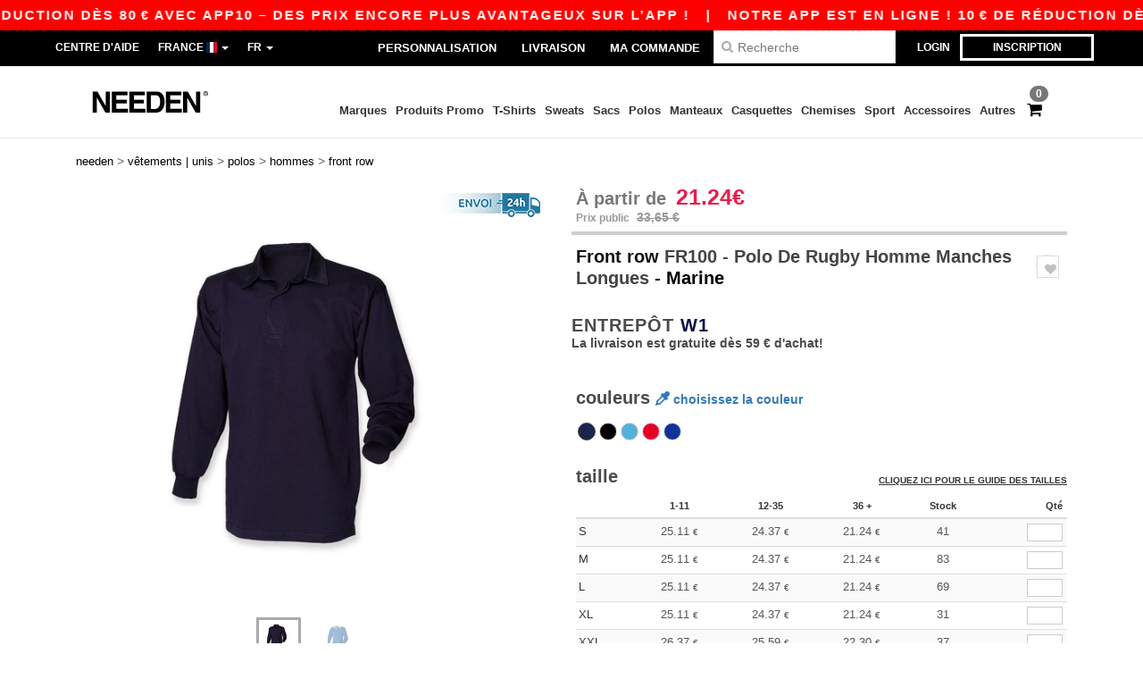

--- FILE ---
content_type: text/html; charset=utf-8
request_url: https://www.needen.fr/front-row-fr100-polo-de-rugby-homme-manches-longues-1716
body_size: 43910
content:
<!DOCTYPE html>
<html lang="fr-fr" xml:lang="fr-fr" xmlns="http://www.w3.org/1999/xhtml">
<head>
<script>
  function gtmDatalayerEvent(options) {}
</script>
<script src="https://assets.needen.fr/assets/helpers-6e097d8582ba743c41ec4a3c8c7ab00501b679bd6b546540ca0b74f8541c2d58.js" type="module"></script>
<script src="https://assets.needen.fr/assets/jquery_ujs-ebc5471ec714d40f34b4122459b5f6e825b7919e4c54f6835319a7215bdf22cb.js" type="module"></script>
<meta charset="utf-8">
<meta content="width=device-width, initial-scale=1.0, maximum-scale=1.0" name="viewport">

<link as="image" fetchpriority="high" href="https://assets.needen.fr/assets/wordans_2024/wordans_logo_208-6f86e737d041b86632e7353ba440a4347e32c4d522df069aae4b992b1560e0ed.png" media="(max-width: 768px)" rel="preload">
<link as="image" fetchpriority="high" href="https://assets.needen.fr/assets/responsive/img_layout/wordans_logo_desktop/FR_480-32102b48bb72c765446bff614d01fa47d8f725db8163e78d80c32565d3e1176b.png" media="(min-width: 768.1px)" rel="preload">
<title>
Front Row FR100 - Polo De Rugby Homme Manches Longues - Marine | Needen France
</title>

    <script>
    // Define dataLayer and the gtag function.
    window.dataLayer = window.dataLayer || [];
    function gtag(){dataLayer.push(arguments);}

    // Set default consent to 'denied' as a placeholder
    gtag('consent', 'default', {
      'ad_storage': 'denied',
      'ad_user_data': 'denied',
      'ad_personalization': 'denied',
      'analytics_storage': 'denied',
      'personalization_storage': 'denied',
      'functionality_storage': 'denied',
      'security_storage': 'granted'
    });

    // set gtag consent data based on cookies
    function getCookie(name) {
        let value = "; " + document.cookie;
        let parts = value.split("; " + name + "=");
        if (parts.length === 2) return parts.pop().split(";").shift();
    }

    function update_gtag_consent(types) {
      var consent_update_data = new Object();
      if (types.includes("performance")) {
        consent_update_data['analytics_storage'] = 'granted';
        consent_update_data['ad_user_data'] = 'granted';
        consent_update_data['personalization_storage'] = 'granted';
      }
      if (types.includes("targeting")) {
        consent_update_data['ad_storage'] = 'granted';
        consent_update_data['ad_personalization'] = 'granted';
      }
      if (types.includes("functionality")) {
        consent_update_data['functionality_storage'] = 'granted';
      }

      if (Object.keys(consent_update_data).length>0) {
        gtag('consent', 'update', consent_update_data);
      }
    }

    cookie_consent = getCookie("cookie_consent");
    if (cookie_consent) {
      consent_types = JSON.parse(decodeURIComponent(cookie_consent));
      update_gtag_consent(consent_types);
    }

    </script>

  <script async src="https://www.googletagmanager.com/gtag/js?id=G-YH006SQB2R"></script>
  <script>
    window.dataLayer = window.dataLayer || [];
    function gtag(){dataLayer.push(arguments);}
    gtag('js', new Date());

      gtag('config', 'G-YH006SQB2R', { 'anonymize_ip': true });


        gtag('event', 'view_item', {
          "send_to": "G-YH006SQB2R",
          "currency": "EUR",
          "value": 25.11,
          "items": [
            {
              "item_id": "M1716",
              "item_name": "Front Row FR100 - Polo De Rugby Homme Manches Longues",
              "item_brand": "Front row",
              "item_category": "Blank Apparel | Accessories &gt; Polos",
              "quantity": 1,
              "price": 25.11
            }
          ]
        });

      gtag('config', 'G-9FJRSXYMY9', { 'anonymize_ip': true });


        gtag('event', 'view_item', {
          "send_to": "G-9FJRSXYMY9",
          "currency": "EUR",
          "value": 25.11,
          "items": [
            {
              "item_id": "M1716",
              "item_name": "Front Row FR100 - Polo De Rugby Homme Manches Longues",
              "item_brand": "Front row",
              "item_category": "Blank Apparel | Accessories &gt; Polos",
              "quantity": 1,
              "price": 25.11
            }
          ]
        });


          gtag('config', 'AW-622834714', { 'anonymize_ip': true, 'allow_enhanced_conversions': true, 'server_container_url': 'https://server-side-tagging-2djpxrgfza-uc.a.run.app' });

    if (window.location.search.includes("utm_medium=Facebook")) {
        gtag('event', 'tracking', {'send_to': 'G-YH006SQB2R', 'event_category': "facebook"});
        gtag('event', 'tracking', {'send_to': 'G-9FJRSXYMY9', 'event_category': "facebook"});
    }
    if (window.location.search.includes("utm_medium=Pinterest")) {
        gtag('event', 'tracking', {'send_to': 'G-YH006SQB2R', 'event_category': "pinterest"});
        gtag('event', 'tracking', {'send_to': 'G-9FJRSXYMY9', 'event_category': "pinterest"});
    }

  </script>



<link rel="stylesheet" href="https://assets.needen.fr/assets/bootstrap-3.3.7.min-f00e23f54935f2633ddd7c70d453f642e812bb373459d0158c6b5cdc5e6618af.css" media="all" />

<link rel="stylesheet" href="https://assets.needen.fr/assets/smarty_all-2556f73fe74d51a91cb85c294ef5619179e0d1754c7816e6066abe3588011980.css" media="all" />
<link rel="stylesheet" href="https://assets.needen.fr/assets/tailwind-c32d364d51e3499bbc614d02ba6a4b88ee948f12bda8f314b55c11d001f24511.css" />
<link rel="stylesheet" href="https://assets.needen.fr/assets/embla-carousel-26bf9f74a14e6a7f15f00996332fb7a3826e1a4413e7181f188c4a76531ca28d.css" />
<script src="https://assets.needen.fr/assets/jquery-2.2.4.min-9b25dc3bf6bfd9a68866a5c95ee9afff221725e60eeecd44bd8a1c6b1eada73e.js"></script>
<script src="https://assets.needen.fr/assets/bootstrap-3.3.7.min-5391353b781af4c90da267f2148fb8c3b13647520070161a54869d19f486a495.js"></script>
<script src="https://assets.needen.fr/assets/jquery.browser.min-e1642f8566366f41cf89fee202c70dfa337b3b4f317750857127b75ae748c190.js" async="async"></script>
<script src="https://assets.needen.fr/assets/jquery.animate-enhanced.min-96b9c28c7ed3b24f695e900fa1a62992319fbb78a8bf565b42aa2a35d858bf86.js" async="async"></script>
<script src="https://assets.needen.fr/assets/owl.carousel.min-3bc8be0e50b729fe5b365e2509ea3939852528ca6b180da95e0ac92a5b94da71.js" async="async" onload="_owl_carousel()"></script>
<script src="https://assets.needen.fr/assets/slick.min-fc8e4def42e477273cfaa559ec2c879cb84bf9d4ffe273bc7a69de97a7b6d82e.js"></script>
<script src="https://assets.needen.fr/assets/clipboard.min-55680ff4f2cd87b3ea2008d083379b3362699271ebcacf840bf1cc069dd108a4.js" async="async" onload="loadClipboard()"></script>

<script src="https://assets.needen.fr/assets/smarty-6e04e739784e6a92a05ed904815b20b09cd7de08a54c9fcc32f5d1f1797008cd.js"></script>
<meta content="none" name="msapplication-config">
<meta content="yes" name="apple-mobile-web-app-capable">
<meta content="yes" name="mobile-web-app-capable">
<meta content="Needen" name="apple-mobile-web-app-title">
<meta content="#000000" name="theme-color">
<meta content="Needen" name="application-name">
<link href="/app-icon.png" rel="icon">
<link href="/app-icon.png" rel="apple-touch-icon">
<link href="/manifest.json" rel="manifest">
<link href="https://www.needen.fr/feeds/open_search.xml" rel="search" title="Content search" type="application/opensearchdescription+xml">
<meta content="Needen" name="og:site_name">
<meta property='og:type' content='website' />
<meta property='og:url' content='https://www.needen.fr/front-row-fr100-polo-de-rugby-homme-manches-longues-1716' />
<meta property='og:image' content='https://assets.needen.fr/files/models/2011/6/29/1716/1716_mediumbig.jpg?1732017895' /><meta property='og:image:width' content='340' /><meta property='og:image:height' content='340' />
<meta property='og:title' content='Front Row FR100 - Polo De Rugby Homme Manches Longues' />
<meta property='og:description' content='100% coton. Vous porterez toute l&#39;année ce polo de rugby à manches longues pour homme. Fabriqué en 100 % coton lourd au grammage de 270 g/m², c&#39;est vraiment une copie conforme du traditionnel maillot de rugby. En uni avec le col et patte de boutonnage contrasté en twill blanc et boutons blancs, vous aimerez ses finitions comme les poignets à bord côte avec élasthanne et les petites fentes de côté. Si vous vous décidez pour le blanc, votre polo sera particulièrement élégant même avec une veste de costume mais, évidemment, vous si vous êtes rugbyman, vous apprécierez aussi sa solidité.  Du S au 3 XL, en 5 couleurs.' />


<meta content="fr-fr" http-equiv="Content-Language">
<meta content="POLO DE RUGBY MANCHES LONGUES - 100% coton. Vous porterez toute l&#39;année ce polo de rugby à manches longues pour homme. Fabriqué en 100 % coton lourd au grammage de 270 g/m², c&#39;est " name="description">
<meta content="FR100, Front row, Hommes" name="keywords">
<meta content="Copyright Needen - 2025" name="copyright">
<meta content="www.needen.fr" name="author">
<meta content="General" name="Rating">
<meta content="app-id=6752560730" name="apple-itunes-app">
<meta content="INDEX, FOLLOW, ALL" name="Robots">
<link rel="canonical" href="https://www.needen.fr/front-row-fr100-polo-de-rugby-homme-manches-longues-1716"/>
<link rel='alternate' hreflang='fr-fr' href='https://www.needen.fr/front-row-fr100-polo-de-rugby-homme-manches-longues-1716'/>
<link rel='alternate' hreflang='fr-ch' href='https://www.needen.ch/front-row-fr100-polo-de-rugby-homme-manches-longues-1716'/>
<link rel='alternate' hreflang='fr-be' href='https://www.needen.be/front-row-fr100-polo-de-rugby-homme-manches-longues-1716'/>
<link rel='alternate' hreflang='es-es' href='https://www.needen.es/front-row-fr100-camiseta-de-rugby-clasica-1716'/>
<link rel='alternate' hreflang='de-de' href='https://www.needen.de/front-row-fr100-rugby-shirt-langarm-1716'/>
<link rel='alternate' hreflang='de-at' href='https://www.needen.at/front-row-fr100-rugby-shirt-langarm-1716'/>
<link rel='alternate' hreflang='pt-pt' href='https://www.needen.pt/front-row-fr100-polo-de-rugby-simples-de-manga-longa-1716'/>
<link rel='alternate' hreflang='en-nl' href='https://en.needen.nl/front-row-fr100-classic-rugby-shirt-1716'/>
<link rel='alternate' hreflang='en-ie' href='https://www.needen.ie/front-row-fr100-classic-rugby-shirt-1716'/>
<link rel='alternate' hreflang='de-ch' href='https://de.needen.ch/front-row-fr100-rugby-shirt-langarm-1716'/>
<link rel='alternate' hreflang='nl-be' href='https://nl.needen.be/front-row-fr100-effen-rugbyshirt-met-lange-mouwen-1716'/>
<link rel='alternate' hreflang='en-se' href='https://en.needen.se/front-row-fr100-classic-rugby-shirt-1716'/>
<link rel='alternate' hreflang='en-dk' href='https://en.needen.dk/front-row-fr100-classic-rugby-shirt-1716'/>
<link rel='alternate' hreflang='en-fi' href='https://en.needen.fi/front-row-fr100-classic-rugby-shirt-1716'/>
<link rel='alternate' hreflang='nl-nl' href='https://www.needen.nl/front-row-fr100-effen-rugbyshirt-met-lange-mouwen-1716'/>
<link rel='alternate' hreflang='it-it' href='https://www.needen.it/front-row-fr100-maglia-da-rugby-a-maniche-lunghe-semplice-1716'/>
<link rel='alternate' hreflang='it-ch' href='https://it.needen.ch/front-row-fr100-maglia-da-rugby-a-maniche-lunghe-semplice-1716'/>
<link rel='alternate' hreflang='sv-se' href='https://www.needen.se/front-row-fr100-long-sleeve-plain-rugby-shirt-1716'/>
<link rel='alternate' hreflang='fi-fi' href='https://www.needen.fi/front-row-fr100-long-sleeve-plain-rugby-shirt-1716'/>
<link rel='alternate' hreflang='pl-pl' href='https://www.needen.pl/front-row-fr100-classic-rugby-shirt-1716'/>
<link rel='alternate' hreflang='cs-cz' href='https://www.needen.cz/front-row-fr100-classic-rugby-shirt-1716'/>
<link rel='alternate' hreflang='en-no' href='https://en.needen.no/front-row-fr100-classic-rugby-shirt-1716'/>
<link rel='alternate' hreflang='en-at' href='https://en.needen.at/front-row-fr100-classic-rugby-shirt-1716'/>
<link rel='alternate' hreflang='en-cz' href='https://en.needen.cz/front-row-fr100-classic-rugby-shirt-1716'/>
<link rel='alternate' hreflang='en-it' href='https://en.needen.it/front-row-fr100-classic-rugby-shirt-1716'/>
<link rel='alternate' hreflang='en-ch' href='https://en.needen.ch/front-row-fr100-classic-rugby-shirt-1716'/>
<link rel='alternate' hreflang='en-es' href='https://en.needen.es/front-row-fr100-classic-rugby-shirt-1716'/>
<link rel='alternate' hreflang='en-be' href='https://en.needen.be/front-row-fr100-classic-rugby-shirt-1716'/>
<link rel='alternate' hreflang='en-fr' href='https://en.needen.fr/front-row-fr100-classic-rugby-shirt-1716'/>
<link rel='alternate' hreflang='no-no' href='https://www.needen.no/front-row-fr100-classic-rugby-shirt-1716'/>
<link rel='alternate' hreflang='en-de' href='https://en.needen.de/front-row-fr100-classic-rugby-shirt-1716'/>
<link rel='alternate' hreflang='en-pl' href='https://en.needen.pl/front-row-fr100-classic-rugby-shirt-1716'/>
<link rel='alternate' hreflang='en-pt' href='https://en.needen.pt/front-row-fr100-classic-rugby-shirt-1716'/>



</head>


<body class="enable-animation topbar blank_products fr-FR needen">
<div data-sitekey="6LcE9N4gAAAAAEFWm5gDikdc5QtY8qErAd0FcbOw" id="recaptcha-script"></div>
<script async data-environment="production" src="https://js.klarna.com/web-sdk/v1/klarna.js" data-client-id="91a78f5c-7f73-52eb-b104-0228d4965df7"></script>
<div class="topbar hidden-xs hidden-sm scrollable">
<div class="topbar-text-container topbar-animate-active">
<div class="topbar-text">
<span onclick="decode64AndRedirect('aHR0cHM6Ly93d3cubmVlZGVuLmZyL2Rpc3BsYXkvbW9iaWxlX2FwcA==');" data-crypt="true">Notre app est en ligne ! 10 € de réduction dès 80 € avec APP10 – Des prix encore plus avantageux sur l’app !</span>
</div>

&nbsp;&nbsp;|&nbsp;&nbsp;
<div class="topbar-text">
<span onclick="decode64AndRedirect('aHR0cHM6Ly93d3cubmVlZGVuLmZyL2Rpc3BsYXkvbW9iaWxlX2FwcA==');" data-crypt="true">Notre app est en ligne ! 10 € de réduction dès 80 € avec APP10 – Des prix encore plus avantageux sur l’app !</span>
</div>

&nbsp;&nbsp;|&nbsp;&nbsp;
<div class="topbar-text">
<span onclick="decode64AndRedirect('aHR0cHM6Ly93d3cubmVlZGVuLmZyL2Rpc3BsYXkvbW9iaWxlX2FwcA==');" data-crypt="true">Notre app est en ligne ! 10 € de réduction dès 80 € avec APP10 – Des prix encore plus avantageux sur l’app !</span>
</div>

&nbsp;&nbsp;|&nbsp;&nbsp;
<div class="topbar-text">
<span onclick="decode64AndRedirect('aHR0cHM6Ly93d3cubmVlZGVuLmZyL2Rpc3BsYXkvbW9iaWxlX2FwcA==');" data-crypt="true">Notre app est en ligne ! 10 € de réduction dès 80 € avec APP10 – Des prix encore plus avantageux sur l’app !</span>
</div>

&nbsp;&nbsp;|&nbsp;&nbsp;
</div>
</div>
<style>
  body div.topbar {
    font-size: 15px;
  }
</style>

<div class="" id="wrapper">
<div class="hidden-xs hidden-sm" id="topBar">

<div class="container">
<ul class="top-links list-inline pull-right">
<li class="text-welcome hidden-guest" id="user_dropdown">
<a class="dropdown-toggle" data-toggle="dropdown" href="#" title="Bonjour">
<i class="fa fa-user hidden-xs"></i>
<strong class="text-uppercase">
Bonjour
<span class="insert-username"></span>
</strong>
<i class="glyphicon caret"></i>
</a>
<ul class="dropdown-menu">
<li class="header_account">
<a rel="nofollow" href="/myaccount/profile"><i class="fa fa-user"></i>
Mon Compte
</a></li>
<li>
<a rel="nofollow" href="/myaccount/carts"><i class="fa fa-cart-plus"></i>
Mes paniers enregistrés
</a></li>
<li>
<a rel="nofollow" href="/myaccount/orders"><i class="fa fa-list-ul"></i>
Mes Commandes
</a></li>
<li>
<a rel="nofollow" href="/myaccount/stock_notifications"><i class="fa fa-lightbulb-o"></i>
Alertes de stock
</a></li>
<li>
<a rel="nofollow" href="/myaccount/wishlist"><i class="fa fa-heart-o"></i>
Ma liste de vœux
</a></li>
<li class="hide">
<a class="user_affiliate_element" href="/affiliate"><i class="fa fa-smile-o"></i>
Représentant Needen
</a></li>
<li class="header_disconnect">
<a class="container_account" data-method="delete" href="/logout" onclick="javascript:resetCookies();" rel="nofollow">
<i class="fa fa-power-off"></i>
Déconnexion
</a>
</li>
</ul>
</li>
<li class="hidden-user">
<a class="container_account" data-toggle="modal" href="#signinModal" onclick="javascript:checkUsernameCookie();" role="button">Login</a>
</li>
<li class="hidden-user">
<a class="lastone container_account" data-toggle="modal" href="#signupModal" role="button">
Inscription
</a>
</li>
</ul>
<ul class="top-links list-inline">
<li class="hidden-xs hidden-sm">
<a href="/display/faqs">Centre d&#39;aide</a>
</li>
<li class="hidden-sm hidden-md hidden-lg hidden-xl border-none">
<a href="/display/faqs"><i aria-label="FAQs" class="fa fa-question-circle-o faq-circle"></i>
</a></li>
<li class="country-selector dropdown">
<a class="dropdown-toggle" data-toggle="dropdown" href="#" id="maincountry" title="Tee shirt France ">
<span class="hidden-sm hidden-xs">
France
</span>
<span>
<div class="fi fis fi-fr"></div>
</span>
<span class="caret"></span>
</a>
<ul class="dropdown-langs dropdown-menu">
<li>
<a title="Needen Austria" rel="nofollow" href="https://www.needen.at/?src=select"><div class="fi fi-at"></div>
Austria
</a></li>
<li>
<a title="Needen Belgium" rel="nofollow" href="https://www.needen.be/?src=select"><div class="fi fi-be"></div>
Belgium
</a></li>
<li>
<a title="Needen Bulgaria" rel="nofollow" href="https://www.needen.ca?src=select"><div class="fi fi-bg"></div>
Bulgaria
</a></li>
<li>
<a title="Needen Canada" rel="nofollow" href="https://www.needen.ca?src=select"><div class="fi fi-ca"></div>
Canada
</a></li>
<li>
<a title="Needen Croatia" rel="nofollow" href="https://www.needen.ca?src=select"><div class="fi fi-hr"></div>
Croatia
</a></li>
<li>
<a title="Needen Czech Republic" rel="nofollow" href="https://en.needen.cz/?src=select"><div class="fi fi-cz"></div>
Czech Republic
</a></li>
<li>
<a title="Needen Denmark" rel="nofollow" href="https://www.needen.dk/?src=select"><div class="fi fi-dk"></div>
Denmark
</a></li>
<li>
<a title="Needen Deutschland" rel="nofollow" href="https://www.needen.de/?src=select"><div class="fi fi-de"></div>
Deutschland
</a></li>
<li>
<a title="Needen Finland" rel="nofollow" href="https://www.needen.fi/?src=select"><div class="fi fi-fi"></div>
Finland
</a></li>
<li>
<a title="Needen France" rel="nofollow" href="https://www.needen.fr/?src=select"><div class="fi fi-fr"></div>
France
</a></li>
<li>
<a title="Needen Greece" rel="nofollow" href="https://www.needen.ca?src=select"><div class="fi fi-gr"></div>
Greece
</a></li>
<li>
<a title="Needen Ireland" rel="nofollow" href="https://www.needen.ie/?src=select"><div class="fi fi-ie"></div>
Ireland
</a></li>
<li>
<a title="Needen Italy" rel="nofollow" href="https://www.needen.it/?src=select"><div class="fi fi-it"></div>
Italy
</a></li>
<li>
<a title="Needen Luxembourg" rel="nofollow" href="https://www.needen.lu/?src=select"><div class="fi fi-lu"></div>
Luxembourg
</a></li>
<li>
<a title="Needen Netherlands" rel="nofollow" href="https://www.needen.nl/?src=select"><div class="fi fi-nl"></div>
Netherlands
</a></li>
<li>
<a title="Needen Norway" rel="nofollow" href="https://www.needen.no/?src=select"><div class="fi fi-no"></div>
Norway
</a></li>
<li>
<a title="Needen Poland" rel="nofollow" href="https://www.needen.pl/?src=select"><div class="fi fi-pl"></div>
Poland
</a></li>
<li>
<a title="Needen Portugal" rel="nofollow" href="https://www.needen.pt/?src=select"><div class="fi fi-pt"></div>
Portugal
</a></li>
<li>
<a title="Needen Romania" rel="nofollow" href="https://www.needen.ca?src=select"><div class="fi fi-ro"></div>
Romania
</a></li>
<li>
<a title="Needen Spain" rel="nofollow" href="https://www.needen.es/?src=select"><div class="fi fi-es"></div>
Spain
</a></li>
<li>
<a title="Needen Sweden" rel="nofollow" href="https://www.needen.se/?src=select"><div class="fi fi-se"></div>
Sweden
</a></li>
<li>
<a title="Needen Switzerland" rel="nofollow" href="https://www.needen.ch/?src=select"><div class="fi fi-ch"></div>
Switzerland
</a></li>
<li>
<a title="Needen USA" rel="nofollow" href="https://www.needen.com/?src=select"><div class="fi fi-us"></div>
USA
</a></li>
<li>
<a title="Needen United Kingdom" rel="nofollow" href="https://www.needen.co.uk/?src=select"><div class="fi fi-gb"></div>
United Kingdom
</a></li>
</ul>
</li>
<li class="language-selector dropdown display-inline-block">
<a class="dropdown-toggle" data-toggle="dropdown" href="#" id="mainlanguage" title="fr">
<span>
FR
</span>
<span class="caret"></span>
</a>
<ul class="dropdown-languages dropdown-menu">
<li><a title="Needen France" rel="nofollow" href="https://www.needen.fr/?src=select">Français</a></li>
<li><a title="Needen France" rel="nofollow" href="https://en.needen.fr/?src=select">English</a></li>
</ul>
</li>
</ul>
<div class="navbar-collapse pull-right hidden-xs hidden-sm">
<nav class="nav-main">
<ul class="nav nav-pills nav-main" id="topMain">
<!-- Customization tool button -->
<li class="hidden-md"><a rel="nofollow" href="/customization">Personnalisation</a></li>
<li class="hidden-md"><a title="" href="/shipping-information">Livraison</a></li>
<li class="hidden-md"><a rel="nofollow" href="/commande">Ma Commande</a></li>
<!-- Pets category button -->
<!-- Search -->
<li class="search-icon">
<i class="fa fa-search" id="search-bar-icon"></i>
</li>
<li class="search fullscreen search-box over-header">
<form action="/produits" class="sb_wrapper wordans-search-box margin-bottom-0" method="get">
<input type="search" name="q" id="q" class="input form-control autocomplete-field" placeholder="Recherche" aria-label="Recherche" />
<div class="autocomplete-results mt-2 rounded-2xl grid-cols-2" data-brands="marques" data-categories="Catégories" data-faqs="FAQs" data-no-results="Aucun résultat." data-search-url="/produits" data-see-more-product-results-for="voir plus de résultats de produits pour" data-suggestions="Suggestions"></div>

<div class="fa fa-times" id="closeSearch"></div>
</form>
</li>
</ul>
</nav>
</div>
</div>
</div>
<div id="headers-separator"></div>
<div class="sticky clearfix" id="header">
<header class="hidden-xs hidden-sm" id="topNav">
<div class="container">
<div class="col-lg-2 left-header" style="position: static !important;">
<!-- Logo -->
<a class="pull-left logo fr-FR" href="https://www.needen.fr" title="Logo Needen"></a>
</div>
<div class="col-lg-9 col-md-12 right-header" style="position: static !important;">
<!-- Buttons -->
<ul class="pull-right nav nav-pills nav-second-main">
<!-- Cart -->
<li class="quick-cart">
<a href="https://www.needen.fr/checkout/show_cart" rel="nofollow">
<span class="badge btn-xs badge-corner checkout cart-qty-icon">0</span>
<i class="fa fa-shopping-cart"></i>
</a>
<div class="cart-preview">
<div id="loading">
<div class="double-bounce1"></div>
<div class="double-bounce2"></div>
</div>
</div>
<div class="cart-preview-async-partial">
<a rel="noindex, nofollow" class="async-partial-link" style="display: none;" data-remote="true" href="/cart-preview">.</a>
</div>
</li>
</ul>
<ul class="pull-right nav navbar-nav" id="marketplace-menu">
<li class="dropdown mega-menu">
<a class="category_brands dropdown-toggle native-links-menu" href="/brands/vetements-unis-de-marque">Marques</a>
<div class="dropdown-menu container">
<div class="col-md-3 categories cat-row-1">
<div class="category marque">
<div class="category_title">A-E</div>
<div>
<a href="/atlantis-headwear-b44339">ATLANTIS HEADWEAR
</a></div>
<div>
<a href="/awdis-b41961">AWDIS
</a></div>
<div>
<a href="/awdis-just-hoods-b6376">AWDIS JUST HOODS
</a></div>
<div>
<a href="/awdis-so-denim-b26559">AWDIS SO DENIM
</a></div>
<div>
<a href="/arctic-zone-b42243">Arctic Zone
<span class="alert-danger">NOUVEAU</span>
</a></div>
<div>
<a href="/armor-lux-b23454">Armor lux
</a></div>
<div>
<a href="/atlantis-b23828">Atlantis
</a></div>
<div>
<a href="/b-c-b6342">B&amp;C
</a></div>
<div>
<a href="/b-c-pro-b19015">B&amp;C Pro
</a></div>
<div>
<a href="/babybugz-b18655">Babybugz
</a></div>
<div>
<a href="/bag-base-b6343">Bag Base
</a></div>
<div>
<a href="/beechfield-b16577">Beechfield
</a></div>
<div>
<a href="/bella-canvas-b47">Bella+Canvas
</a></div>
<div>
<a href="/black-match-b23785">Black&amp;Match
</a></div>
<div>
<a href="/build-your-brand-b23881">Build Your Brand
</a></div>
<div>
<a href="/case-logic-b35483">CASE LOGIC
<span class="alert-danger">NOUVEAU</span>
</a></div>
<div>
<a href="/clubclass-b41901">CLUBCLASS
</a></div>
<div>
<a href="/camelbak-b42234">CamelBak
<span class="alert-danger">NOUVEAU</span>
</a></div>
<div>
<a href="/camelbak-b44426">CamelBak®
</a></div>
<div>
<a href="/ecologie-b41902">ECOLOGIE
</a></div>
<div>
<a href="/estex-b44341">ESTEX
</a></div>
<div>
<a href="/excd-by-promodoro-b44436">EXCD BY PROMODORO
</a></div>
<div>
<a href="/egotierpro-b42232">EgotierPro
</a></div>
<div>
<a href="/elevate-b23498">Elevate
</a></div>
<div>
<a href="/elevate-essentials-b42240">Elevate Essentials
<span class="alert-danger">NOUVEAU</span>
</a></div>
<div>
<a href="/elevate-life-b42241">Elevate Life
<span class="alert-danger">NOUVEAU</span>
</a></div>
<div>
<a href="/elevate-nxt-b42244">Elevate NXT
<span class="alert-danger">NOUVEAU</span>
</a></div>
</div>
</div>
<div class="col-md-3 categories cat-row-2">
<div class="category marque">
<div class="category_title">F-N</div>
<div>
<a href="/fruit-of-the-loom-vintage-b41966">FRUIT OF THE LOOM VINTAGE
</a></div>
<div>
<a href="/finden-hales-b6346">Finden &amp; Hales
</a></div>
<div>
<a href="/flexfit-b16294">Flexfit
</a></div>
<div>
<a href="/front-row-b6347">Front row
</a></div>
<div>
<a href="/fruit-of-the-loom-b6348">Fruit of the Loom
</a></div>
<div>
<a href="/gildan-b34">Gildan
</a></div>
<div>
<a href="/graid-b44430">Graid™
</a></div>
<div>
<a href="/henbury-b6349">Henbury
</a></div>
<div>
<a href="/herock-b23457">Herock
</a></div>
<div>
<a href="/herschel-b44425">Herschel
</a></div>
<div>
<a href="/jhk-b25196">JHK
</a></div>
<div>
<a href="/just-t-s-b41965">JUST T&#39;S
</a></div>
<div>
<a href="/journalbooks-b42236">JournalBooks
<span class="alert-danger">NOUVEAU</span>
</a></div>
<div>
<a href="/just-cool-b25190">Just Cool
</a></div>
<div>
<a href="/karlowsky-b22359">Karlowsky
</a></div>
<div>
<a href="/karst-b42250">Karst®
<span class="alert-danger">NOUVEAU</span>
</a></div>
<div>
<a href="/kooduu-b44431">Kooduu
</a></div>
<div>
<a href="/korntex-b25205">Korntex
</a></div>
<div>
<a href="/label-serie-b23463">Label Serie
</a></div>
<div>
<a href="/larkwood-b6352">Larkwood
</a></div>
<div>
<a href="/larq-b44432">Larq
</a></div>
<div>
<a href="/luxe-b42239">Luxe
<span class="alert-danger">NOUVEAU</span>
</a></div>
<div>
<a href="/macron-b41964">MACRON
</a></div>
<div>
<a href="/mantis-b18670">Mantis
</a></div>
<div>
<a href="/marksman-b42238">Marksman
<span class="alert-danger">NOUVEAU</span>
</a></div>
<div>
<a href="/mepal-b42246">Mepal
<span class="alert-danger">NOUVEAU</span>
</a></div>
<div>
<a href="/moleskine-b44424">Moleskine
</a></div>
<div>
<a href="/mumbles-b6353">Mumbles
</a></div>
<div>
<a href="/new-morning-studios-b44433">NEW MORNING STUDIOS
</a></div>
<div>
<a href="/newgen-b41963">NEWGEN
</a></div>
<div>
<a href="/neutral-b25226">Neutral
</a></div>
</div>
</div>
<div class="col-md-3 categories cat-row-3">
<div class="category marque">
<div class="category_title">O-S</div>
<div>
<a href="/ocean-bottle-b42254">Ocean Bottle
<span class="alert-danger">NOUVEAU</span>
</a></div>
<div>
<a href="/originalhome-b44428">Originalhome
</a></div>
<div>
<a href="/pf-concept-b42233">PF Concept
<span class="alert-danger">NOUVEAU</span>
</a></div>
<div>
<a href="/paredes-b44337">Paredes
</a></div>
<div>
<a href="/parker-b38214">Parker
<span class="alert-danger">NOUVEAU</span>
</a></div>
<div>
<a href="/pen-duick-b23469">Pen Duick
<span class="alert-info">PREMIUM</span>
</a></div>
<div>
<a href="/prixton-b42252">Prixton
<span class="alert-danger">NOUVEAU</span>
</a></div>
<div>
<a href="/produkt-jack-jones-b44434">Produkt JACK &amp; JONES
</a></div>
<div>
<a href="/promodoro-b25171">Promodoro
</a></div>
<div>
<a href="/quadra-b6356">Quadra
</a></div>
<div>
<a href="/rfx-b42235">RFX™
<span class="alert-danger">NOUVEAU</span>
</a></div>
<div>
<a href="/rica-lewis-b41967">RICA LEWIS
</a></div>
<div>
<a href="/regatta-b16631">Regatta
</a></div>
<div>
<a href="/result-b6357">Result
</a></div>
<div>
<a href="/roly-b23095">Roly
<span class="alert-danger">NOUVEAU</span>
</a></div>
<div>
<a href="/russell-b6350">Russell
</a></div>
<div>
<a href="/russell-collection-b19555">Russell Collection
</a></div>
<div>
<a href="/scx-design-b42251">SCX.design
<span class="alert-danger">NOUVEAU</span>
</a></div>
<div>
<a href="/sf-men-b22839">SF Men
</a></div>
<div>
<a href="/sf-mini-b22842">SF Mini
</a></div>
<div>
<a href="/sf-women-b23788">SF Women
</a></div>
<div>
<a href="/stac-b42255">STAC
<span class="alert-danger">NOUVEAU</span>
</a></div>
<div>
<a href="/sans-etiquette-b23472">Sans Étiquette
</a></div>
<div>
<a href="/seasons-b42242">Seasons
<span class="alert-danger">NOUVEAU</span>
</a></div>
<div>
<a href="/skinnifit-b6358">Skinnifit
</a></div>
<div>
<a href="/spiro-b6373">Spiro
</a></div>
<div>
<a href="/stanley-b44429">Stanley®
</a></div>
<div>
<a href="/starworld-b23475">Starworld
</a></div>
<div>
<a href="/stedman-b6360">Stedman
</a></div>
<div>
<a href="/stormtech-b16663">Stormtech
</a></div>
</div>
</div>
<div class="col-md-3 categories cat-row-4">
<div class="category marque">
<div class="category_title">T-Z</div>
<div>
<a href="/the-one-towelling-b44435">THE ONE TOWELLING
</a></div>
<div>
<a href="/tiger-b44340">TIGER
</a></div>
<div>
<a href="/tee-jays-b22338">Tee Jays
</a></div>
<div>
<a href="/teki-b42247">Tekiō®
<span class="alert-danger">NOUVEAU</span>
</a></div>
<div>
<a href="/thule-b42245">Thule
<span class="alert-danger">NOUVEAU</span>
</a></div>
<div>
<a href="/tombo-b6361">Tombo
</a></div>
<div>
<a href="/tombo-teamsport-b22848">Tombo Teamsport
</a></div>
<div>
<a href="/towel-city-b6375">Towel city
</a></div>
<div>
<a href="/velilla-b41903">VELILLA
</a></div>
<div>
<a href="/vesti-b44383">VESTI
</a></div>
<div>
<a href="/wellmark-b42256">WELLmark
<span class="alert-danger">NOUVEAU</span>
</a></div>
<div>
<a href="/waterman-b42237">Waterman
<span class="alert-danger">NOUVEAU</span>
</a></div>
<div>
<a href="/westford-mill-b6363">Westford mill
</a></div>
<div>
<a href="/xtorm-b44427">Xtorm
</a></div>
<div>
<a href="/yoko-b18679">Yoko
</a></div>
</div>
</div>
</div>

</li>
<li class="dropdown mega-menu">
<a class="category_42257 native-links-menu" href="/produits-promotionnels-c42257">Produits Promo</a>
<div class="dropdown-menu container">
<div class="row">
<div class="col-md-3 categories cat-row-1">
<div class="category marque">
<div class="control-group-line">
<div class="control-group margin-bottom-5 margin-top-5">
<a href="/produits-promotionnels-c42257/sacs-et-voyages-s42384">Sacs et Voyages (255)
</a></div>
</div>
<div class="control-group-line">
<div class="control-group margin-bottom-5 margin-top-5">
<a href="/produits-promotionnels-c42257/bureau-ecriture-s42271">Bureau &amp; Ecriture (249)
</a></div>
</div>
<div class="control-group-line">
<div class="control-group margin-bottom-5 margin-top-5">
<a href="/produits-promotionnels-c42257/technologie-et-accessoires-s42455">Technologie et Accessoires (181)
</a></div>
</div>
<div class="control-group-line">
<div class="control-group margin-bottom-5 margin-top-5">
<a href="/produits-promotionnels-c42257/mugs-et-gourdes-s42267">Mugs et gourdes (169)
</a></div>
</div>
<div class="control-group-line">
<div class="control-group margin-bottom-5 margin-top-5">
<a href="/produits-promotionnels-c42257/cuisine-et-maison-s42364">Cuisine et maison (115)
</a></div>
</div>
</div>
</div>
<div class="col-md-3 categories cat-row-2">
<div class="category marque">
<div class="control-group-line">
<div class="control-group margin-bottom-5 margin-top-5">
<a href="/produits-promotionnels-c42257/papeterie-s42261">Papeterie (72)
</a></div>
</div>
<div class="control-group-line">
<div class="control-group margin-bottom-5 margin-top-5">
<a href="/produits-promotionnels-c42257/outils-et-accessoires-s42317">Outils et accessoires (60)
</a></div>
</div>
<div class="control-group-line">
<div class="control-group margin-bottom-5 margin-top-5">
<a href="/produits-promotionnels-c42257/bien-etre-et-soins-s42408">Bien-être et Soins (41)
</a></div>
</div>
<div class="control-group-line">
<div class="control-group margin-bottom-5 margin-top-5">
<a href="/produits-promotionnels-c42257/tasses-et-gobelets-s42262">Tasses et Gobelets (40)
</a></div>
</div>
<div class="control-group-line">
<div class="control-group margin-bottom-5 margin-top-5">
<a href="/produits-promotionnels-c42257/sports-et-loisirs-s42296">Sports et Loisirs (40)
</a></div>
</div>
</div>
</div>
<div class="col-md-3 categories cat-row-3">
<div class="category marque">
<div class="control-group-line">
<div class="control-group margin-bottom-5 margin-top-5">
<a href="/produits-promotionnels-c42257/vetements-et-accessoires-s42439">Vêtements et Accessoires (33)
</a></div>
</div>
<div class="control-group-line">
<div class="control-group margin-bottom-5 margin-top-5">
<a href="/produits-promotionnels-c42257/parapluies-et-impermeables-s42430">Parapluies et imperméables (32)
</a></div>
</div>
<div class="control-group-line">
<div class="control-group margin-bottom-5 margin-top-5">
<a href="/produits-promotionnels-c42257/batteries-externes-s42260">Batteries externes (27)
</a></div>
</div>
<div class="control-group-line">
<div class="control-group margin-bottom-5 margin-top-5">
<a href="/produits-promotionnels-c42257/hygiene-et-beaute-s42259">Hygiène et beauté (24)
</a></div>
</div>
<div class="control-group-line">
<div class="control-group margin-bottom-5 margin-top-5">
<a href="/produits-promotionnels-c42257/jeux-s42352">Jeux (16)
</a></div>
</div>
</div>
</div>
<div class="col-md-3 categories cat-row-4">
<div class="category marque">
<div class="control-group-line">
<div class="control-group margin-bottom-5 margin-top-5">
<a href="/produits-promotionnels-c42257/sante-et-protections-s42270">Santé et Protections (10)
</a></div>
</div>
<div class="control-group-line">
<div class="control-group margin-bottom-5 margin-top-5">
<a href="/produits-promotionnels-c42257/lampes-s42266">Lampes (5)
</a></div>
</div>
</div>
</div>
<div class="col-md-3 categories cat-row-3 col-brands">
<div class="category marque">
</div>
</div>
</div>
<hr>
<footer>
<div class="row products">
<div class="product-small col-md-4">
<a class="product-small" href="/pf-concept-100345-lunettes-de-soleil-sun-ray-425143"><div class="image-holder">
<img alt="PF Concept 100345 - Lunettes de soleil Sun Ray" class="img-responsive" loading="lazy" src="https://assets.needen.fr/files/models/2024/3/22/425143/425143_small.jpg?1733131232" />
</div>
<div class="infos-holder">
<div class="description">
PF Concept 100345 - Lunettes de soleil Sun Ray
</div>
<div class="price">
0,68 €
</div>
</div>
</a>
</div>
<div class="product-small col-md-4">
<a class="product-small" href="/pf-concept-107105-stylo-bille-retractable-en-aluminium-moneta-425312"><div class="image-holder">
<img alt="PF Concept 107105 - Stylo bille rétractable en aluminium Moneta" class="img-responsive" loading="lazy" src="https://assets.needen.fr/files/models/2024/3/22/425312/425312_small.jpg?1733134931" />
</div>
<div class="infos-holder">
<div class="description">
PF Concept 107105 - Stylo bille rétractable en aluminium Moneta
</div>
<div class="price">
0,33 €
</div>
</div>
</a>
</div>
<div class="product-small col-md-4">
<a class="product-small" href="/pf-concept-120332-sac-shopping-peru-7l-425484"><div class="image-holder">
<img alt="PF Concept 120332 - Sac shopping Peru 7L" class="img-responsive" loading="lazy" src="https://assets.needen.fr/files/models/2024/3/22/425484/425484_small.jpg?1732613963" />
</div>
<div class="infos-holder">
<div class="description">
PF Concept 120332 - Sac shopping Peru 7L
</div>
<div class="price">
1,09 €
</div>
</div>
</a>
</div>
<div class="clear"></div>
</div>
</footer>
</div>

</li>
<li class="dropdown mega-menu">
<a class="category_2729 native-links-menu" href="/vetements-unis-c37029/t-shirts-s2729">T-Shirts</a>
<div class="dropdown-menu container">
<div class="row">
<div class="categories cat-row-1 col-md-3">
<div class="category">
<div class="category_title">
Genre
</div>
<div class="control-group">
<a href="/vetements-unis-c37029/t-shirts-s2729/unisexe-g4789">Unisexe (132)</a>
</div>
<div class="control-group">
<a href="/vetements-unis-c37029/t-shirts-s2729/hommes-g27">Hommes (205)</a>
</div>
<div class="control-group">
<a href="/vetements-unis-c37029/t-shirts-s2729/femmes-g24">Femmes (204)</a>
</div>
<div class="control-group">
<a href="/vetements-unis-c37029/t-shirts-s2729/enfants-g10">Enfants (14)</a>
</div>
<div class="control-group">
<a href="/vetements-unis-c37029/t-shirts-s2729/bebe-g16549">Bébé (4)</a>
</div>
</div>
</div>
<div class="categories cat-row-1 col-md-3">
<div class="category">
<div class="category_title">
Style
</div>
<div class="control-group">
<a href="/vetements-unis-c37029/manches-courtes-s22034">Manches Courtes (112)
</a></div>
<div class="control-group">
<a href="/vetements-unis-c37029/manches-longues-s21954">Manches Longues (33)
</a></div>
<div class="control-group">
<a href="/vetements-unis-c37029/sport-s23540">Sport (24)
</a></div>
<div class="control-group">
<a href="/vetements-unis-c37029/col-v-s21679">Col-V (20)
</a></div>
<div class="control-group">
<a href="/vetements-unis-c37029/bebe-s21770">Bébé (5)
</a></div>
<div class="control-group">
<a href="/vetements-unis-c37029/tie-dye-s21669">Tie dye (3)
</a></div>
<div class="control-group">
<a href="/vetements-unis-c37029/camo-s21633">Camo (1)
</a></div>
<div class="control-group">
<a href="/vetements-unis-c37029/bodysuit-s41970">Bodysuit (1)
</a></div>
<div class="control-group">
<a href="/vetements-unis-c37029/col-roule-s41978">Col roulé (1)
</a></div>
</div>
</div>
<div class="categories cat-row-2 col-md-3">
<div class="category">
<div class="category_title">
Grammage
</div>
<div class="control-group">
<span onclick="decode64AndRedirect('L3ZldGVtZW50cy11bmlzLWMzNzAyOS90LXNoaXJ0cy1zMjcyOS9ncmFtbWFnZS0wLTE0NQ==');" data-crypt="true">jusqu&#39;à 145g/m² (51)</span>
</div>
<div class="control-group">
<span onclick="decode64AndRedirect('L3ZldGVtZW50cy11bmlzLWMzNzAyOS90LXNoaXJ0cy1zMjcyOS9ncmFtbWFnZS0xNDUtMTY1');" data-crypt="true">de 145 à 165g/m² (81)</span>
</div>
<div class="control-group">
<span onclick="decode64AndRedirect('L3ZldGVtZW50cy11bmlzLWMzNzAyOS90LXNoaXJ0cy1zMjcyOS9ncmFtbWFnZS0xNjUtMTk1');" data-crypt="true">de 165 à 195g/m² (71)</span>
</div>
<div class="control-group">
<span onclick="decode64AndRedirect('L3ZldGVtZW50cy11bmlzLWMzNzAyOS90LXNoaXJ0cy1zMjcyOS9ncmFtbWFnZS0xOTUtOTk5OQ==');" data-crypt="true">195g/m² et plus (33)</span>
</div>
</div>
<div class="category">
<div class="category_title">
Option
</div>
<div class="control-group">
<span onclick="decode64AndRedirect('L3ZldGVtZW50cy11bmlzLWMzNzAyOS90LXNoaXJ0cy1zMjcyOS9ldGlxdWV0dGUtZGV0YWNoYWJsZS1vMg==');" data-crypt="true">Étiquette détachable (35)</span>
</div>
<div class="control-group">
<span onclick="decode64AndRedirect('L3ZldGVtZW50cy11bmlzLWMzNzAyOS90LXNoaXJ0cy1zMjcyOS9iaW9sb2dpcXVlLW81');" data-crypt="true">Biologique (34)</span>
</div>
<div class="control-group">
<span onclick="decode64AndRedirect('L3ZldGVtZW50cy11bmlzLWMzNzAyOS90LXNoaXJ0cy1zMjcyOS9zYW5zLWV0aXF1ZXR0ZS1vNg==');" data-crypt="true">Sans Étiquette (43)</span>
</div>
<div class="control-group">
<span onclick="decode64AndRedirect('L3ZldGVtZW50cy11bmlzLWMzNzAyOS90LXNoaXJ0cy1zMjcyOS9sYXZhYmxlLWEtNjAtYy1vNDI=');" data-crypt="true">Lavable à 60°C (12)</span>
</div>
<div class="control-group">
<span onclick="decode64AndRedirect('L3ZldGVtZW50cy11bmlzLWMzNzAyOS90LXNoaXJ0cy1zMjcyOS9wZXJzb25uYWxpc2FibGUtbzQz');" data-crypt="true">Personnalisable (18)</span>
</div>
<div class="control-group">
<span onclick="decode64AndRedirect('L3ZldGVtZW50cy11bmlzLWMzNzAyOS90LXNoaXJ0cy1zMjcyOS9ub3V2ZWF1eC1wcm9kdWl0cy1vNDU=');" data-crypt="true">Nouveaux produits (36)</span>
</div>
<div class="control-group">
<span onclick="decode64AndRedirect('L3ZldGVtZW50cy11bmlzLWMzNzAyOS90LXNoaXJ0cy1zMjcyOS9oaWdoLXN0b2NrLW80Ng==');" data-crypt="true">High Stock (27)</span>
</div>
</div>
</div>
<div class="col-md-3 categories cat-row-3 col-brands">
<div class="category marque">
<div class="category_title">
Marque
</div>
<div class="control-group">
<a href="/vetements-unis-c37029/fruit-of-the-loom-b6348/t-shirts-s2729">Fruit of the Loom
</a></div>
<div class="control-group">
<a href="/vetements-unis-c37029/gildan-b34/t-shirts-s2729">Gildan
</a></div>
<div class="control-group">
<a href="/vetements-unis-c37029/b-c-b6342/t-shirts-s2729">B&amp;C
</a></div>
<div class="control-group">
<a href="/vetements-unis-c37029/starworld-b23475/t-shirts-s2729">Starworld
</a></div>
<div class="control-group">
<a href="/vetements-unis-c37029/neutral-b25226/t-shirts-s2729">Neutral
</a></div>
<div class="control-group">
<a href="/vetements-unis-c37029/russell-b6350/t-shirts-s2729">Russell
</a></div>
<div class="control-group">
<a href="/vetements-unis-c37029/spiro-b6373/t-shirts-s2729">Spiro
</a></div>
<div class="control-group">
<a href="/vetements-unis-c37029/just-cool-b25190/t-shirts-s2729">Just Cool
</a></div>
<div class="control-group">
<a href="/vetements-unis-c37029/bella-canvas-b47/t-shirts-s2729">Bella+Canvas
</a></div>
<div class="control-group">
<a href="/vetements-unis-c37029/jhk-b25196/t-shirts-s2729">JHK
</a></div>
<div class="control-group">
<a href="/vetements-unis-c37029/t-shirts-s2729">Plus</a>
</div>
</div>
</div>
</div>
<hr>
<footer>
<div class="row products">
<div class="product-small col-md-4">
<a class="product-small" href="/fruit-of-the-loom-sc220-t-shirt-col-rond-homme-54330"><div class="image-holder">
<img alt="Fruit of the Loom SC220 - T-Shirt Col Rond Homme" class="img-responsive" loading="lazy" src="https://assets.needen.fr/files/models/2016/6/16/54330/54330_small.jpg?1732485075" />
</div>
<div class="infos-holder">
<div class="description">
Fruit of the Loom SC220 - T-Shirt Col Rond Homme
</div>
<div class="price">
2,49 €
</div>
</div>
</a>
</div>
<div class="product-small col-md-4">
<a class="product-small" href="/gildan-gn180-tee-shirt-pour-adulte-en-coton-lourd-53850"><div class="image-holder">
<img alt="Gildan GN180 - Tee shirt pour Adulte en Coton Lourd" class="img-responsive" loading="lazy" src="https://assets.needen.fr/files/models/2016/6/16/53850/53850_small.jpg?1732485081" />
</div>
<div class="infos-holder">
<div class="description">
Gildan GN180 - Tee shirt pour Adulte en Coton Lourd
</div>
<div class="price">
2,99 €
</div>
</div>
</a>
</div>
<div class="product-small col-md-4">
<a class="product-small" href="/fruit-of-the-loom-sc230-t-shirt-manches-courtes-homme-54336"><div class="image-holder">
<img alt="Fruit of the Loom SC230 - T-Shirt Manches Courtes Homme" class="img-responsive" loading="lazy" src="https://assets.needen.fr/files/models/2016/6/16/54336/54336_small.jpg?1732485093" />
</div>
<div class="infos-holder">
<div class="description">
Fruit of the Loom SC230 - T-Shirt Manches Courtes Homme
</div>
<div class="price">
3,09 €
</div>
</div>
</a>
</div>
<div class="clear"></div>
</div>
</footer>
</div>

</li>
<li class="dropdown mega-menu">
<a class="category_3668 native-links-menu" href="/vetements-unis-c37029/sweats-s3668">Sweats</a>
<div class="dropdown-menu container">
<div class="row">
<div class="categories cat-row-1 col-md-3">
<div class="category">
<div class="category_title">
Genre
</div>
<div class="control-group">
<a href="/vetements-unis-c37029/sweats-s3668/unisexe-g4789">Unisexe (143)</a>
</div>
<div class="control-group">
<a href="/vetements-unis-c37029/sweats-s3668/hommes-g27">Hommes (196)</a>
</div>
<div class="control-group">
<a href="/vetements-unis-c37029/sweats-s3668/femmes-g24">Femmes (171)</a>
</div>
<div class="control-group">
<a href="/vetements-unis-c37029/sweats-s3668/enfants-g10">Enfants (11)</a>
</div>
</div>
</div>
<div class="categories cat-row-1 col-md-3">
<div class="category">
<div class="category_title">
Style
</div>
<div class="control-group">
<a href="/vetements-unis-c37029/sweat-a-capuche-s21819">Sweat à capuche (83)
</a></div>
<div class="control-group">
<a href="/vetements-unis-c37029/fermeture-a-glissiere-s21743">Fermeture à glissière (51)
</a></div>
<div class="control-group">
<a href="/vetements-unis-c37029/col-rond-s21820">Col rond (41)
</a></div>
<div class="control-group">
<a href="/vetements-unis-c37029/col-zip-s21948">Col zip (16)
</a></div>
<div class="control-group">
<a href="/vetements-unis-c37029/col-v-s21947">Col V (3)
</a></div>
<div class="control-group">
<a href="/vetements-unis-c37029/polaire-s23529">Polaire (3)
</a></div>
<div class="control-group">
<a href="/vetements-unis-c37029/cardigan-s21744">Cardigan (1)
</a></div>
</div>
</div>
<div class="categories cat-row-2 col-md-3">
<div class="category">
<div class="category_title">
Grammage
</div>
<div class="control-group">
<span onclick="decode64AndRedirect('L3ZldGVtZW50cy11bmlzLWMzNzAyOS9zd2VhdHMtczM2NjgvZ3JhbW1hZ2UtMC0yMjA=');" data-crypt="true">jusqu&#39;à 220g/m² (9)</span>
</div>
<div class="control-group">
<span onclick="decode64AndRedirect('L3ZldGVtZW50cy11bmlzLWMzNzAyOS9zd2VhdHMtczM2NjgvZ3JhbW1hZ2UtMjIwLTI2MA==');" data-crypt="true">de 220 à 260g/m² (16)</span>
</div>
<div class="control-group">
<span onclick="decode64AndRedirect('L3ZldGVtZW50cy11bmlzLWMzNzAyOS9zd2VhdHMtczM2NjgvZ3JhbW1hZ2UtMjYwLTI5MA==');" data-crypt="true">de 260 à 290g/m² (102)</span>
</div>
<div class="control-group">
<span onclick="decode64AndRedirect('L3ZldGVtZW50cy11bmlzLWMzNzAyOS9zd2VhdHMtczM2NjgvZ3JhbW1hZ2UtMjkwLTk5OTk=');" data-crypt="true">290g/m² et plus (67)</span>
</div>
</div>
<div class="category">
<div class="category_title">
Option
</div>
<div class="control-group">
<span onclick="decode64AndRedirect('L3ZldGVtZW50cy11bmlzLWMzNzAyOS9zd2VhdHMtczM2NjgvZXRpcXVldHRlLWRldGFjaGFibGUtbzI=');" data-crypt="true">Étiquette détachable (9)</span>
</div>
<div class="control-group">
<span onclick="decode64AndRedirect('L3ZldGVtZW50cy11bmlzLWMzNzAyOS9zd2VhdHMtczM2NjgvYmlvbG9naXF1ZS1vNQ==');" data-crypt="true">Biologique (15)</span>
</div>
<div class="control-group">
<span onclick="decode64AndRedirect('L3ZldGVtZW50cy11bmlzLWMzNzAyOS9zd2VhdHMtczM2Njgvc2Fucy1ldGlxdWV0dGUtbzY=');" data-crypt="true">Sans Étiquette (23)</span>
</div>
<div class="control-group">
<span onclick="decode64AndRedirect('L3ZldGVtZW50cy11bmlzLWMzNzAyOS9zd2VhdHMtczM2NjgvbGF2YWJsZS1hLTYwLWMtbzQy');" data-crypt="true">Lavable à 60°C (6)</span>
</div>
<div class="control-group">
<span onclick="decode64AndRedirect('L3ZldGVtZW50cy11bmlzLWMzNzAyOS9zd2VhdHMtczM2NjgvcGVyc29ubmFsaXNhYmxlLW80Mw==');" data-crypt="true">Personnalisable (12)</span>
</div>
<div class="control-group">
<span onclick="decode64AndRedirect('L3ZldGVtZW50cy11bmlzLWMzNzAyOS9zd2VhdHMtczM2Njgvbm91dmVhdXgtcHJvZHVpdHMtbzQ1');" data-crypt="true">Nouveaux produits (49)</span>
</div>
<div class="control-group">
<span onclick="decode64AndRedirect('L3ZldGVtZW50cy11bmlzLWMzNzAyOS9zd2VhdHMtczM2NjgvaGlnaC1zdG9jay1vNDY=');" data-crypt="true">High Stock (4)</span>
</div>
</div>
</div>
<div class="col-md-3 categories cat-row-3 col-brands">
<div class="category marque">
<div class="category_title">
Marque
</div>
<div class="control-group">
<a href="/vetements-unis-c37029/fruit-of-the-loom-b6348/sweats-s3668">Fruit of the Loom
</a></div>
<div class="control-group">
<a href="/vetements-unis-c37029/gildan-b34/sweats-s3668">Gildan
</a></div>
<div class="control-group">
<a href="/vetements-unis-c37029/b-c-b6342/sweats-s3668">B&amp;C
</a></div>
<div class="control-group">
<a href="/vetements-unis-c37029/starworld-b23475/sweats-s3668">Starworld
</a></div>
<div class="control-group">
<a href="/vetements-unis-c37029/neutral-b25226/sweats-s3668">Neutral
</a></div>
<div class="control-group">
<a href="/vetements-unis-c37029/russell-b6350/sweats-s3668">Russell
</a></div>
<div class="control-group">
<a href="/vetements-unis-c37029/just-cool-b25190/sweats-s3668">Just Cool
</a></div>
<div class="control-group">
<a href="/vetements-unis-c37029/bella-canvas-b47/sweats-s3668">Bella+Canvas
</a></div>
<div class="control-group">
<a href="/vetements-unis-c37029/jhk-b25196/sweats-s3668">JHK
</a></div>
<div class="control-group">
<a href="/vetements-unis-c37029/build-your-brand-b23881/sweats-s3668">Build Your Brand
</a></div>
<div class="control-group">
<a href="/vetements-unis-c37029/sweats-s3668">Plus</a>
</div>
</div>
</div>
</div>
<hr>
<footer>
<div class="row products">
<div class="product-small col-md-4">
<a class="product-small" href="/gildan-gn910-sweat-col-rond-homme-54931"><div class="image-holder">
<img alt="Gildan GN910 - Sweat Col Rond Homme" class="img-responsive" loading="lazy" src="https://assets.needen.fr/files/models/2016/6/17/54931/54931_small.jpg?1732485087" />
</div>
<div class="infos-holder">
<div class="description">
Gildan GN910 - Sweat Col Rond Homme
</div>
<div class="price">
8,99 €
</div>
</div>
</a>
</div>
<div class="product-small col-md-4">
<a class="product-small" href="/gildan-gn940-sweat-a-capuche-54940"><div class="image-holder">
<img alt="Gildan GN940 - Sweat à capuche" class="img-responsive" loading="lazy" src="https://assets.needen.fr/files/models/2016/6/17/54940/54940_small.jpg?1732485113" />
</div>
<div class="infos-holder">
<div class="description">
Gildan GN940 - Sweat à capuche
</div>
<div class="price">
13,99 €
</div>
</div>
</a>
</div>
<div class="product-small col-md-4">
<a class="product-small" href="/fruit-of-the-loom-sc270-sweat-shirt-capuche-homme-coton-55681"><div class="image-holder">
<img alt="Fruit of the Loom SC270 - Sweat Shirt Capuche Homme Coton" class="img-responsive" loading="lazy" src="https://assets.needen.fr/files/models/2016/6/17/55681/55681_small.jpg?1732485188" />
</div>
<div class="infos-holder">
<div class="description">
Fruit of the Loom SC270 - Sweat Shirt Capuche Homme Coton
</div>
<div class="price">
14,99 €
</div>
</div>
</a>
</div>
<div class="clear"></div>
</div>
</footer>
</div>

</li>
<li class="dropdown mega-menu">
<a class="category_2737 native-links-menu" href="/vetements-unis-c37029/sacs-s2737">Sacs</a>
<div class="dropdown-menu container">
<div class="row">
<div class="categories cat-row-1 col-md-3">
<div class="category">
<div class="category_title">
Style
</div>
<div class="control-group">
<a href="/vetements-unis-c37029/sacs-de-shopping-s22171">Sacs de shopping (48)
</a></div>
<div class="control-group">
<a href="/vetements-unis-c37029/sac-a-dos-s21845">Sac à dos (47)
</a></div>
<div class="control-group">
<a href="/vetements-unis-c37029/divers-s22093">Divers (36)
</a></div>
<div class="control-group">
<a href="/vetements-unis-c37029/sacs-a-cordons-s21836">Sacs à cordons (19)
</a></div>
<div class="control-group">
<a href="/vetements-unis-c37029/duffel-s21842">Duffel (17)
</a></div>
<div class="control-group">
<a href="/vetements-unis-c37029/sac-d-epaule-s21860">Sac d&#39;épaule (17)
</a></div>
<div class="control-group">
<a href="/vetements-unis-c37029/laptop-s21848">Laptop (14)
</a></div>
<div class="control-group">
<a href="/vetements-unis-c37029/sport-s22091">Sport (14)
</a></div>
<div class="control-group">
<a href="/vetements-unis-c37029/voyage-s21854">Voyage (10)
</a></div>
<div class="control-group">
<a href="/vetements-unis-c37029/messager-s21857">Messager (9)
</a></div>
<div class="control-group">
<a href="/vetements-unis-c37029/sacs-de-taille-s26767">Sacs de taille (7)
</a></div>
<div class="control-group">
<a href="/vetements-unis-c37029/sac-a-vin-s21867">Sac à vin (1)
</a></div>
</div>
</div>
<div class="col-md-6 categories cat-row-2">
<a href="/vetements-unis-c37029/sacs-s2737"><img alt="Sacs" class="img-responsive margin-top-10" loading="lazy" src="https://assets.needen.fr/assets/responsive/bags_menu_banner-03d768e570913be536262badca971f2eeeffed588d3686d557dd434d32be538c.jpg" />
</a></div>
<div class="col-md-3 categories cat-row-3 col-brands">
<div class="category marque">
<div class="category_title">
Marque
</div>
<div class="control-group">
<a href="/vetements-unis-c37029/westford-mill-b6363/sacs-s2737">Westford mill
</a></div>
<div class="control-group">
<a href="/vetements-unis-c37029/label-serie-b23463/sacs-s2737">Label Serie
</a></div>
<div class="control-group">
<a href="/vetements-unis-c37029/bag-base-b6343/sacs-s2737">Bag Base
</a></div>
<div class="control-group">
<a href="/vetements-unis-c37029/neutral-b25226/sacs-s2737">Neutral
</a></div>
<div class="control-group">
<a href="/vetements-unis-c37029/korntex-b25205/sacs-s2737">Korntex
</a></div>
<div class="control-group">
<a href="/vetements-unis-c37029/black-match-b23785/sacs-s2737">Black&amp;Match
</a></div>
<div class="control-group">
<a href="/vetements-unis-c37029/newgen-b41963/sacs-s2737">NEWGEN
</a></div>
<div class="control-group">
<a href="/vetements-unis-c37029/just-cool-b25190/sacs-s2737">Just Cool
</a></div>
<div class="control-group">
<a href="/vetements-unis-c37029/sf-men-b22839/sacs-s2737">SF Men
</a></div>
<div class="control-group">
<a href="/vetements-unis-c37029/tee-jays-b22338/sacs-s2737">Tee Jays
</a></div>
<div class="control-group">
<a href="/vetements-unis-c37029/sacs-s2737">Plus</a>
</div>
</div>
</div>
</div>
<hr>
<footer>
<div class="row products">
<div class="product-small col-md-4">
<a class="product-small" href="/westford-mill-wm115-petit-sac-en-coton-9709"><div class="image-holder">
<img alt="WESTFORD MILL WM115 - Petit sac en coton" class="img-responsive" loading="lazy" src="https://assets.needen.fr/files/models/2014/8/15/9709/9709_small.jpg?1732018174" />
</div>
<div class="infos-holder">
<div class="description">
WESTFORD MILL WM115 - Petit sac en coton
</div>
<div class="price">
0,55 €
</div>
</div>
</a>
</div>
<div class="product-small col-md-4">
<a class="product-small" href="/westford-mill-wm101-sac-shopping-coton-18911"><div class="image-holder">
<img alt="WESTFORD MILL WM101 - Sac shopping coton" class="img-responsive" loading="lazy" src="https://assets.needen.fr/files/models/2015/5/28/18911/18911_small.jpg?1732019216" />
</div>
<div class="infos-holder">
<div class="description">
WESTFORD MILL WM101 - Sac shopping coton
</div>
<div class="price">
1,35 €
</div>
</div>
</a>
</div>
<div class="product-small col-md-4">
<a class="product-small" href="/label-serie-ls42b-sac-de-shopping-54150"><div class="image-holder">
<img alt="Label Serie LS42B - Sac de Shopping" class="img-responsive" loading="lazy" src="https://assets.needen.fr/files/models/2016/6/16/54150/54150_small.jpg?1732485197" />
</div>
<div class="infos-holder">
<div class="description">
Label Serie LS42B - Sac de Shopping
</div>
<div class="price">
0,89 €
</div>
</div>
</a>
</div>
<div class="clear"></div>
</div>
</footer>
</div>

</li>
<li class="dropdown mega-menu">
<a class="category_22095 native-links-menu" href="/vetements-unis-c37029/polos-s22095">Polos</a>
<div class="dropdown-menu container">
<div class="row">
<div class="categories cat-row-1 col-md-3">
<div class="category">
<div class="category_title">
Genre
</div>
<div class="control-group">
<a href="/vetements-unis-c37029/polos-s22095/unisexe-g4789">Unisexe (37)</a>
</div>
<div class="control-group">
<a href="/vetements-unis-c37029/polos-s22095/hommes-g27">Hommes (63)</a>
</div>
<div class="control-group">
<a href="/vetements-unis-c37029/polos-s22095/femmes-g24">Femmes (57)</a>
</div>
<div class="control-group">
<a href="/vetements-unis-c37029/polos-s22095/enfants-g10">Enfants (3)</a>
</div>
</div>
</div>
<div class="categories cat-row-1 col-md-3">
<div class="category">
<div class="category_title">
Style
</div>
<div class="control-group">
<a href="/vetements-unis-c37029/manches-longues-s22100">Manches longues (3)
</a></div>
</div>
</div>
<div class="categories cat-row-2 col-md-3">
<div class="category">
<div class="category_title">
Grammage
</div>
<div class="control-group">
<span onclick="decode64AndRedirect('L3ZldGVtZW50cy11bmlzLWMzNzAyOS9wb2xvcy1zMjIwOTUvZ3JhbW1hZ2UtMC0xNzA=');" data-crypt="true">jusqu&#39;à 170g/m² (6)</span>
</div>
<div class="control-group">
<span onclick="decode64AndRedirect('L3ZldGVtZW50cy11bmlzLWMzNzAyOS9wb2xvcy1zMjIwOTUvZ3JhbW1hZ2UtMTcwLTE5NQ==');" data-crypt="true">de 170 à 195g/m² (30)</span>
</div>
<div class="control-group">
<span onclick="decode64AndRedirect('L3ZldGVtZW50cy11bmlzLWMzNzAyOS9wb2xvcy1zMjIwOTUvZ3JhbW1hZ2UtMTk1LTIxNQ==');" data-crypt="true">de 195 à 215g/m² (13)</span>
</div>
<div class="control-group">
<span onclick="decode64AndRedirect('L3ZldGVtZW50cy11bmlzLWMzNzAyOS9wb2xvcy1zMjIwOTUvZ3JhbW1hZ2UtMjE1LTk5OTk=');" data-crypt="true">215g/m² et plus (29)</span>
</div>
</div>
<div class="category">
<div class="category_title">
Option
</div>
<div class="control-group">
<span onclick="decode64AndRedirect('L3ZldGVtZW50cy11bmlzLWMzNzAyOS9wb2xvcy1zMjIwOTUvZXRpcXVldHRlLWRldGFjaGFibGUtbzI=');" data-crypt="true">Étiquette détachable (4)</span>
</div>
<div class="control-group">
<span onclick="decode64AndRedirect('L3ZldGVtZW50cy11bmlzLWMzNzAyOS9wb2xvcy1zMjIwOTUvYmlvbG9naXF1ZS1vNQ==');" data-crypt="true">Biologique (9)</span>
</div>
<div class="control-group">
<span onclick="decode64AndRedirect('L3ZldGVtZW50cy11bmlzLWMzNzAyOS9wb2xvcy1zMjIwOTUvc2Fucy1ldGlxdWV0dGUtbzY=');" data-crypt="true">Sans Étiquette (6)</span>
</div>
<div class="control-group">
<span onclick="decode64AndRedirect('L3ZldGVtZW50cy11bmlzLWMzNzAyOS9wb2xvcy1zMjIwOTUvbGF2YWJsZS1hLTYwLWMtbzQy');" data-crypt="true">Lavable à 60°C (17)</span>
</div>
<div class="control-group">
<span onclick="decode64AndRedirect('L3ZldGVtZW50cy11bmlzLWMzNzAyOS9wb2xvcy1zMjIwOTUvcGVyc29ubmFsaXNhYmxlLW80Mw==');" data-crypt="true">Personnalisable (1)</span>
</div>
<div class="control-group">
<span onclick="decode64AndRedirect('L3ZldGVtZW50cy11bmlzLWMzNzAyOS9wb2xvcy1zMjIwOTUvbm91dmVhdXgtcHJvZHVpdHMtbzQ1');" data-crypt="true">Nouveaux produits (3)</span>
</div>
<div class="control-group">
<span onclick="decode64AndRedirect('L3ZldGVtZW50cy11bmlzLWMzNzAyOS9wb2xvcy1zMjIwOTUvaGlnaC1zdG9jay1vNDY=');" data-crypt="true">High Stock (2)</span>
</div>
</div>
</div>
<div class="col-md-3 categories cat-row-3 col-brands">
<div class="category marque">
<div class="category_title">
Marque
</div>
<div class="control-group">
<a href="/vetements-unis-c37029/fruit-of-the-loom-b6348/polos-s22095">Fruit of the Loom
</a></div>
<div class="control-group">
<a href="/vetements-unis-c37029/gildan-b34/polos-s22095">Gildan
</a></div>
<div class="control-group">
<a href="/vetements-unis-c37029/b-c-b6342/polos-s22095">B&amp;C
</a></div>
<div class="control-group">
<a href="/vetements-unis-c37029/neutral-b25226/polos-s22095">Neutral
</a></div>
<div class="control-group">
<a href="/vetements-unis-c37029/russell-b6350/polos-s22095">Russell
</a></div>
<div class="control-group">
<a href="/vetements-unis-c37029/jhk-b25196/polos-s22095">JHK
</a></div>
<div class="control-group">
<a href="/vetements-unis-c37029/tee-jays-b22338/polos-s22095">Tee Jays
</a></div>
<div class="control-group">
<a href="/vetements-unis-c37029/skinnifit-b6358/polos-s22095">Skinnifit
</a></div>
<div class="control-group">
<a href="/vetements-unis-c37029/finden-hales-b6346/polos-s22095">Finden &amp; Hales
</a></div>
<div class="control-group">
<a href="/vetements-unis-c37029/front-row-b6347/polos-s22095">Front row
</a></div>
<div class="control-group">
<a href="/vetements-unis-c37029/polos-s22095">Plus</a>
</div>
</div>
</div>
</div>
<hr>
<footer>
<div class="row products">
<div class="product-small col-md-4">
<a class="product-small" href="/b-c-bcid1-polo-homme-manches-courtes-53772"><div class="image-holder">
<img alt="B&amp;C BCID1 - Polo Homme Manches Courtes" class="img-responsive" loading="lazy" src="https://assets.needen.fr/files/models/2016/6/16/53772/53772_small.jpg?1732485119" />
</div>
<div class="infos-holder">
<div class="description">
B&amp;C BCID1 - Polo Homme Manches Courtes
</div>
<div class="price">
5,99 €
</div>
</div>
</a>
</div>
<div class="product-small col-md-4">
<a class="product-small" href="/b-c-bci1f-polo-femme-53769"><div class="image-holder">
<img alt="B&amp;C BCI1F - Polo Femme" class="img-responsive" loading="lazy" src="https://assets.needen.fr/files/models/2016/6/16/53769/53769_small.jpg?1732485285" />
</div>
<div class="infos-holder">
<div class="description">
B&amp;C BCI1F - Polo Femme
</div>
<div class="price">
5,99 €
</div>
</div>
</a>
</div>
<div class="product-small col-md-4">
<a class="product-small" href="/fruit-of-the-loom-sc280-polo-pique-homme-55690"><div class="image-holder">
<img alt="Fruit of the Loom SC280 - Polo Piqué Homme" class="img-responsive" loading="lazy" src="https://assets.needen.fr/files/models/2016/6/17/55690/55690_small.jpg?1732485319" />
</div>
<div class="infos-holder">
<div class="description">
Fruit of the Loom SC280 - Polo Piqué Homme
</div>
<div class="price">
8,99 €
</div>
</div>
</a>
</div>
<div class="clear"></div>
</div>
</footer>
</div>

</li>
<li class="dropdown mega-menu">
<a class="category_3669 native-links-menu" href="/vetements-unis-c37029/manteaux-vestes-s3669">Manteaux</a>
<div class="dropdown-menu container">
<div class="row">
<div class="categories cat-row-1 col-md-4">
<div class="category">
<div class="category_title">
Genre
</div>
<div class="control-group">
<a href="/vetements-unis-c37029/manteaux-vestes-s3669/unisexe-g4789">Unisexe (101)</a>
</div>
<div class="control-group">
<a href="/vetements-unis-c37029/manteaux-vestes-s3669/hommes-g27">Hommes (185)</a>
</div>
<div class="control-group">
<a href="/vetements-unis-c37029/manteaux-vestes-s3669/femmes-g24">Femmes (159)</a>
</div>
<div class="control-group">
<a href="/vetements-unis-c37029/manteaux-vestes-s3669/accessoires-g1994">Accessoires (10)</a>
</div>
<div class="control-group">
<a href="/vetements-unis-c37029/manteaux-vestes-s3669/enfants-g10">Enfants (6)</a>
</div>
</div>
</div>
<div class="categories cat-row-1 col-md-5">
<div class="category">
<div class="category_title">
Style
</div>
<div class="control-group">
<a href="/vetements-unis-c37029/softshell-s37023">Softshell (69)
</a></div>
<div class="control-group">
<a href="/vetements-unis-c37029/bodywarmer-s37038">Bodywarmer (52)
</a></div>
<div class="control-group">
<a href="/vetements-unis-c37029/coupe-vents-s22217">Coupe-Vents (17)
</a></div>
<div class="control-group">
<a href="/vetements-unis-c37029/insules-s22235">Insulés (17)
</a></div>
<div class="control-group">
<a href="/vetements-unis-c37029/doudounes-s37035">Doudounes (14)
</a></div>
<div class="control-group">
<a href="/vetements-unis-c37029/micropolaire-s22895">Micropolaire (13)
</a></div>
<div class="control-group">
<a href="/vetements-unis-c37029/parkas-s37037">Parkas (11)
</a></div>
<div class="control-group">
<a href="/vetements-unis-c37029/reflectif-s22921">Réflectif (10)
</a></div>
<div class="control-group">
<a href="/vetements-unis-c37029/vestes-de-pluie-s22898">Vestes de pluie (9)
</a></div>
<div class="control-group">
<a href="/vetements-unis-c37029/polaires-s37025">Polaires (8)
</a></div>
<div class="control-group">
<a href="/vetements-unis-c37029/bomberjackets-s22986">Bomberjackets (6)
</a></div>
<div class="control-group">
<a href="/vetements-unis-c37029/nylon-s22229">Nylon (4)
</a></div>
<div class="control-group">
<a href="/vetements-unis-c37029/denim-s37028">Denim (3)
</a></div>
<div class="control-group">
<a href="/vetements-unis-c37029/vestes-de-sport-s22220">vestes de sport (2)
</a></div>
<div class="control-group">
<a href="/vetements-unis-c37029/survetement-s22889">Survêtement (2)
</a></div>
<div class="control-group">
<a href="/vetements-unis-c37029/3-en-1-s22901">3 en 1 (2)
</a></div>
<div class="control-group">
<a href="/vetements-unis-c37029/club-s22990">Club (2)
</a></div>
<div class="control-group">
<a href="/vetements-unis-c37029/sans-manches-s37031">Sans Manches (2)
</a></div>
<div class="control-group">
<a href="/vetements-unis-c37029/blousons-d-aviateur-s37030">Blousons d&#39;aviateur (1)
</a></div>
</div>
</div>
<div class="col-md-3 categories cat-row-3 col-brands">
<div class="category marque">
<div class="category_title">
Marque
</div>
<div class="control-group">
<a href="/vetements-unis-c37029/b-c-b6342/manteaux-vestes-s3669">B&amp;C
</a></div>
<div class="control-group">
<a href="/vetements-unis-c37029/starworld-b23475/manteaux-vestes-s3669">Starworld
</a></div>
<div class="control-group">
<a href="/vetements-unis-c37029/russell-b6350/manteaux-vestes-s3669">Russell
</a></div>
<div class="control-group">
<a href="/vetements-unis-c37029/spiro-b6373/manteaux-vestes-s3669">Spiro
</a></div>
<div class="control-group">
<a href="/vetements-unis-c37029/jhk-b25196/manteaux-vestes-s3669">JHK
</a></div>
<div class="control-group">
<a href="/vetements-unis-c37029/build-your-brand-b23881/manteaux-vestes-s3669">Build Your Brand
</a></div>
<div class="control-group">
<a href="/vetements-unis-c37029/tee-jays-b22338/manteaux-vestes-s3669">Tee Jays
</a></div>
<div class="control-group">
<a href="/vetements-unis-c37029/finden-hales-b6346/manteaux-vestes-s3669">Finden &amp; Hales
</a></div>
<div class="control-group">
<a href="/vetements-unis-c37029/awdis-so-denim-b26559/manteaux-vestes-s3669">AWDIS SO DENIM
</a></div>
<div class="control-group">
<a href="/vetements-unis-c37029/elevate-b23498/manteaux-vestes-s3669">Elevate
</a></div>
<div class="control-group">
<a href="/vetements-unis-c37029/manteaux-vestes-s3669">Plus</a>
</div>
</div>
</div>
</div>
<hr>
<footer>
<div class="row products">
<div class="product-small col-md-4">
<a class="product-small" href="/awdis-jh043-veste-molleton-campus-30178"><div class="image-holder">
<img alt="AWDis JH043 - Veste Molleton &quot;Campus&quot;" class="img-responsive" loading="lazy" src="https://assets.needen.fr/files/models/2015/9/22/30178/30178_small.jpg?1732022764" />
</div>
<div class="infos-holder">
<div class="description">
AWDis JH043 - Veste Molleton &quot;Campus&quot;
</div>
<div class="price">
22,99 €
</div>
</div>
</a>
</div>
<div class="product-small col-md-4">
<a class="product-small" href="/b-c-bc51f-veste-polaire-femme-zippee-54610"><div class="image-holder">
<img alt="B&amp;C BC51F - Veste Polaire Femme Zippée" class="img-responsive" loading="lazy" src="https://assets.needen.fr/files/models/2016/6/17/54610/54610_small.jpg?1732486335" />
</div>
<div class="infos-holder">
<div class="description">
B&amp;C BC51F - Veste Polaire Femme Zippée
</div>
<div class="price">
16,99 €
</div>
</div>
</a>
</div>
<div class="product-small col-md-4">
<a class="product-small" href="/b-c-bci71-veste-softshell-homme-54703"><div class="image-holder">
<img alt="B&amp;C BCI71 - Veste Softshell Homme" class="img-responsive" loading="lazy" src="https://assets.needen.fr/files/models/2016/6/17/54703/54703_small.jpg?1732486472" />
</div>
<div class="infos-holder">
<div class="description">
B&amp;C BCI71 - Veste Softshell Homme
</div>
<div class="price">
24,99 €
</div>
</div>
</a>
</div>
<div class="clear"></div>
</div>
</footer>
</div>

</li>
<li class="dropdown mega-menu">
<a class="category_2732 native-links-menu" href="/vetements-unis-c37029/casquettes-bonnets-s2732">Casquettes</a>
<div class="dropdown-menu container">
<div class="row">
<div class="categories cat-row-1 col-md-5">
<div class="category">
<div class="category_title">
Style
</div>
<div class="control-group">
<a href="/vetements-unis-c37029/casquettes-s21750">Casquettes (91)
</a></div>
<div class="control-group">
<a href="/vetements-unis-c37029/bonnet-s21740">Bonnet (57)
</a></div>
<div class="control-group">
<a href="/vetements-unis-c37029/snapback-s23038">Snapback (56)
</a></div>
<div class="control-group">
<a href="/vetements-unis-c37029/havroche-s23235">Havroche (41)
</a></div>
<div class="control-group">
<a href="/vetements-unis-c37029/bob-s26760">Bob (41)
</a></div>
<div class="control-group">
<a href="/vetements-unis-c37029/chapeaux-s22106">Chapeaux (40)
</a></div>
<div class="control-group">
<a href="/vetements-unis-c37029/serge-s21873">Sergé (21)
</a></div>
<div class="control-group">
<a href="/vetements-unis-c37029/filet-s21790">Filet (13)
</a></div>
<div class="control-group">
<a href="/vetements-unis-c37029/fidel-s21882">Fidel (10)
</a></div>
<div class="control-group">
<a href="/vetements-unis-c37029/camo-s21778">Camo (9)
</a></div>
<div class="control-group">
<a href="/vetements-unis-c37029/visiere-s21876">Visière (6)
</a></div>
<div class="control-group">
<a href="/vetements-unis-c37029/bandeaux-s23237">Bandeaux (6)
</a></div>
<div class="control-group">
<a href="/vetements-unis-c37029/sport-s21879">Sport (5)
</a></div>
<div class="control-group">
<a href="/vetements-unis-c37029/cagoule-s26771">Cagoule (5)
</a></div>
<div class="control-group">
<a href="/vetements-unis-c37029/autres-s22109">Autres (4)
</a></div>
<div class="control-group">
<a href="/vetements-unis-c37029/chapeaux-de-paille-s21787">Chapeaux de paille (3)
</a></div>
<div class="control-group">
<a href="/vetements-unis-c37029/flat-bill-s21870">Flat Bill (2)
</a></div>
</div>
</div>
<div class="categories cat-row-2 col-md-4">
<div class="category">
<div class="category_title">
Option
</div>
<div class="control-group">
<span onclick="decode64AndRedirect('L3ZldGVtZW50cy11bmlzLWMzNzAyOS9jYXNxdWV0dGVzLWJvbm5ldHMtczI3MzIvZXRpcXVldHRlLWRldGFjaGFibGUtbzI=');" data-crypt="true">Étiquette détachable (76)</span>
</div>
<div class="control-group">
<span onclick="decode64AndRedirect('L3ZldGVtZW50cy11bmlzLWMzNzAyOS9jYXNxdWV0dGVzLWJvbm5ldHMtczI3MzIvYmlvbG9naXF1ZS1vNQ==');" data-crypt="true">Biologique (6)</span>
</div>
<div class="control-group">
<span onclick="decode64AndRedirect('L3ZldGVtZW50cy11bmlzLWMzNzAyOS9jYXNxdWV0dGVzLWJvbm5ldHMtczI3MzIvc2Fucy1ldGlxdWV0dGUtbzY=');" data-crypt="true">Sans Étiquette (3)</span>
</div>
<div class="control-group">
<span onclick="decode64AndRedirect('L3ZldGVtZW50cy11bmlzLWMzNzAyOS9jYXNxdWV0dGVzLWJvbm5ldHMtczI3MzIvbm91dmVhdXgtcHJvZHVpdHMtbzQ1');" data-crypt="true">Nouveaux produits (126)</span>
</div>
<div class="control-group">
<span onclick="decode64AndRedirect('L3ZldGVtZW50cy11bmlzLWMzNzAyOS9jYXNxdWV0dGVzLWJvbm5ldHMtczI3MzIvaGlnaC1zdG9jay1vNDY=');" data-crypt="true">High Stock (79)</span>
</div>
</div>
</div>
<div class="col-md-3 categories cat-row-3 col-brands">
<div class="category marque">
<div class="category_title">
Marque
</div>
<div class="control-group">
<a href="/vetements-unis-c37029/beechfield-b16577/casquettes-bonnets-s2732">Beechfield
</a></div>
<div class="control-group">
<a href="/vetements-unis-c37029/atlantis-b23828/casquettes-bonnets-s2732">Atlantis
</a></div>
<div class="control-group">
<a href="/vetements-unis-c37029/neutral-b25226/casquettes-bonnets-s2732">Neutral
</a></div>
<div class="control-group">
<a href="/vetements-unis-c37029/russell-b6350/casquettes-bonnets-s2732">Russell
</a></div>
<div class="control-group">
<a href="/vetements-unis-c37029/flexfit-b16294/casquettes-bonnets-s2732">Flexfit
</a></div>
<div class="control-group">
<a href="/vetements-unis-c37029/elevate-nxt-b42244/casquettes-bonnets-s2732">Elevate NXT
<span class="alert-danger">NOUVEAU</span>
</a></div>
<div class="control-group">
<a href="/vetements-unis-c37029/korntex-b25205/casquettes-bonnets-s2732">Korntex
</a></div>
<div class="control-group">
<a href="/vetements-unis-c37029/babybugz-b18655/casquettes-bonnets-s2732">Babybugz
</a></div>
<div class="control-group">
<a href="/vetements-unis-c37029/finden-hales-b6346/casquettes-bonnets-s2732">Finden &amp; Hales
</a></div>
<div class="control-group">
<a href="/vetements-unis-c37029/larkwood-b6352/casquettes-bonnets-s2732">Larkwood
</a></div>
<div class="control-group">
<a href="/vetements-unis-c37029/casquettes-bonnets-s2732">Plus</a>
</div>
</div>
</div>
</div>
<hr>
<footer>
<div class="row products">
<div class="product-small col-md-4">
<a class="product-small" href="/beechfield-bf045-bonnet-avec-rabat-53787"><div class="image-holder">
<img alt="Beechfield BF045 - Bonnet avec Rabat" class="img-responsive" loading="lazy" src="https://assets.needen.fr/files/models/2016/6/16/53787/53787_small.jpg?1732485241" />
</div>
<div class="infos-holder">
<div class="description">
Beechfield BF045 - Bonnet avec Rabat
</div>
<div class="price">
2,49 €
</div>
</div>
</a>
</div>
<div class="product-small col-md-4">
<a class="product-small" href="/result-rc080-casquette-homme-houston-54276"><div class="image-holder">
<img alt="Result RC080 - Casquette Homme Houston" class="img-responsive" loading="lazy" src="https://assets.needen.fr/files/models/2016/6/16/54276/54276_small.jpg?1732485271" />
</div>
<div class="infos-holder">
<div class="description">
Result RC080 - Casquette Homme Houston
</div>
<div class="price">
1,59 €
</div>
</div>
</a>
</div>
<div class="product-small col-md-4">
<a class="product-small" href="/beechfield-bf640-casquette-trucker-americaine-54811"><div class="image-holder">
<img alt="Beechfield BF640 - Casquette Trucker Américaine" class="img-responsive" loading="lazy" src="https://assets.needen.fr/files/models/2016/6/17/54811/54811_small.jpg?1732485341" />
</div>
<div class="infos-holder">
<div class="description">
Beechfield BF640 - Casquette Trucker Américaine
</div>
<div class="price">
3,79 €
</div>
</div>
</a>
</div>
<div class="clear"></div>
</div>
</footer>
</div>

</li>
<li class="dropdown mega-menu">
<a class="category_3671 native-links-menu" href="/vetements-unis-c37029/chemises-s3671">Chemises</a>
<div class="dropdown-menu container">
<div class="row">
<div class="categories cat-row-1 col-md-4">
<div class="category">
<div class="category_title">
Genre
</div>
<div class="control-group">
<a href="/vetements-unis-c37029/chemises-s3671/hommes-g27">Hommes (34)</a>
</div>
<div class="control-group">
<a href="/vetements-unis-c37029/chemises-s3671/femmes-g24">Femmes (29)</a>
</div>
<div class="control-group">
<a href="/vetements-unis-c37029/chemises-s3671/unisexe-g4789">Unisexe (8)</a>
</div>
</div>
</div>
<div class="categories cat-row-1 col-md-5">
<div class="category">
<div class="category_title">
Style
</div>
<div class="control-group">
<a href="/vetements-unis-c37029/manches-longues-s21832">Manches longues (33)
</a></div>
<div class="control-group">
<a href="/vetements-unis-c37029/manches-courtes-s21829">Manches courtes (12)
</a></div>
<div class="control-group">
<a href="/vetements-unis-c37029/oxford-s23526">Oxford (6)
</a></div>
</div>
</div>
<div class="col-md-3 categories cat-row-3 col-brands">
<div class="category marque">
<div class="category_title">
Marque
</div>
<div class="control-group">
<a href="/vetements-unis-c37029/jhk-b25196/chemises-s3671">JHK
</a></div>
<div class="control-group">
<a href="/vetements-unis-c37029/tee-jays-b22338/chemises-s3671">Tee Jays
</a></div>
<div class="control-group">
<a href="/vetements-unis-c37029/russell-collection-b19555/chemises-s3671">Russell Collection
</a></div>
<div class="control-group">
<a href="/vetements-unis-c37029/elevate-nxt-b42244/chemises-s3671">Elevate NXT
<span class="alert-danger">NOUVEAU</span>
</a></div>
<div class="control-group">
<a href="/vetements-unis-c37029/elevate-essentials-b42240/chemises-s3671">Elevate Essentials
<span class="alert-danger">NOUVEAU</span>
</a></div>
<div class="control-group">
<a href="/vetements-unis-c37029/henbury-b6349/chemises-s3671">Henbury
</a></div>
<div class="control-group">
<a href="/vetements-unis-c37029/herock-b23457/chemises-s3671">Herock
</a></div>
<div class="control-group">
<a href="/vetements-unis-c37029/russell-b6350/chemises-s3671">Russell
</a></div>
<div class="control-group">
<a href="/vetements-unis-c37029/fruit-of-the-loom-b6348/chemises-s3671">Fruit of the Loom
</a></div>
<div class="control-group">
<a href="/vetements-unis-c37029/front-row-b6347/chemises-s3671">Front row
</a></div>
<div class="control-group">
<a href="/vetements-unis-c37029/chemises-s3671">Plus</a>
</div>
</div>
</div>
</div>
<hr>
<footer>
<div class="row products">
<div class="product-small col-md-4">
<a class="product-small" href="/russell-collection-jz935-men-s-short-sleeve-classic-polycotton-poplin-shirt-54123"><div class="image-holder">
<img alt="RUSSELL COLLECTION JZ935 - MENS SHORT SLEEVE CLASSIC POLYCOTTON POPLIN SHIRT" class="img-responsive" loading="lazy" src="https://assets.needen.fr/files/models/2016/6/16/54123/54123_small.jpg?1732487329" />
</div>
<div class="infos-holder">
<div class="description">
RUSSELL COLLECTION JZ935 - MEN&#39;S SHORT SLEEVE CLASSIC POLYCOTTON POPLIN SHIRT
</div>
<div class="price">
18,99 €
</div>
</div>
</a>
</div>
<div class="product-small col-md-4">
<a class="product-small" href="/russell-collection-jz932-chemise-homme-oxford-54114"><div class="image-holder">
<img alt="Russell Collection JZ932 - Chemise Homme Oxford" class="img-responsive" loading="lazy" src="https://assets.needen.fr/files/models/2016/6/16/54114/54114_small.jpg?1732488216" />
</div>
<div class="infos-holder">
<div class="description">
Russell Collection JZ932 - Chemise Homme Oxford
</div>
<div class="price">
22,99 €
</div>
</div>
</a>
</div>
<div class="product-small col-md-4">
<a class="product-small" href="/russell-collection-jz933-chemise-manche-courte-homme-oxford-coton-54117"><div class="image-holder">
<img alt="Russell Collection JZ933 - Chemise Manche Courte Homme Oxford Coton" class="img-responsive" loading="lazy" src="https://assets.needen.fr/files/models/2016/6/16/54117/54117_small.jpg?1732488223" />
</div>
<div class="infos-holder">
<div class="description">
Russell Collection JZ933 - Chemise Manche Courte Homme Oxford Coton
</div>
<div class="price">
21,99 €
</div>
</div>
</a>
</div>
<div class="clear"></div>
</div>
</footer>
</div>

</li>
<li class="dropdown mega-menu">
<a class="category_21796 native-links-menu" href="/vetements-unis-c37029/vetements-de-sport-s21796">Sport</a>
<div class="dropdown-menu container">
<div class="row">
<div class="categories cat-row-1 col-md-4">
<div class="category">
<div class="category_title">
Genre
</div>
<div class="control-group">
<a href="/vetements-unis-c37029/vetements-de-sport-s21796/femmes-g24">Femmes (11)</a>
</div>
<div class="control-group">
<a href="/vetements-unis-c37029/vetements-de-sport-s21796/hommes-g27">Hommes (8)</a>
</div>
<div class="control-group">
<a href="/vetements-unis-c37029/vetements-de-sport-s21796/unisexe-g4789">Unisexe (3)</a>
</div>
</div>
</div>
<div class="categories cat-row-1 col-md-5">
<div class="category">
<div class="category_title">
Style
</div>
<div class="control-group">
<a href="/vetements-unis-c37029/short-s22157">Short (5)
</a></div>
<div class="control-group">
<a href="/vetements-unis-c37029/pantalon-s22146">Pantalon (4)
</a></div>
<div class="control-group">
<a href="/vetements-unis-c37029/debardeur-s22154">Débardeur (3)
</a></div>
</div>
</div>
<div class="col-md-3 categories cat-row-3 col-brands">
<div class="category marque">
<div class="category_title">
Marque
</div>
<div class="control-group">
<a href="/vetements-unis-c37029/spiro-b6373/vetements-de-sport-s21796">Spiro
</a></div>
<div class="control-group">
<a href="/vetements-unis-c37029/skinnifit-b6358/vetements-de-sport-s21796">Skinnifit
</a></div>
<div class="control-group">
<a href="/vetements-unis-c37029/tombo-b6361/vetements-de-sport-s21796">Tombo
</a></div>
<div class="control-group">
<a href="/vetements-unis-c37029/jhk-b25196/vetements-de-sport-s21796">JHK
</a></div>
<div class="control-group">
<a href="/vetements-unis-c37029/the-one-towelling-b44435/vetements-de-sport-s21796">THE ONE TOWELLING
</a></div>
<div class="control-group">
<a href="/vetements-unis-c37029/just-cool-b25190/vetements-de-sport-s21796">Just Cool
</a></div>
<div class="control-group">
<a href="/vetements-unis-c37029/tombo-teamsport-b22848/vetements-de-sport-s21796">Tombo Teamsport
</a></div>
</div>
</div>
</div>
<hr>
<footer>
<div class="row products">
<div class="product-small col-md-4">
<a class="product-small" href="/jhk-jk903-debardeur-de-sport-homme-aruba-419213"><div class="image-holder">
<img alt="JHK JK903 - Débardeur de sport homme Aruba" class="img-responsive" loading="lazy" src="https://assets.needen.fr/files/models/2021/7/19/419213/419213_small.jpg?1732488643" />
</div>
<div class="infos-holder">
<div class="description">
JHK JK903 - Débardeur de sport homme Aruba
</div>
<div class="price">
2,99 €
</div>
</div>
</a>
</div>
<div class="product-small col-md-4">
<a class="product-small" href="/jhk-jk904-debardeur-de-sport-femme-aruba-419214"><div class="image-holder">
<img alt="JHK JK904 - Débardeur de sport femme Aruba" class="img-responsive" loading="lazy" src="https://assets.needen.fr/files/models/2021/7/19/419214/419214_small.jpg?1732491329" />
</div>
<div class="infos-holder">
<div class="description">
JHK JK904 - Débardeur de sport femme Aruba
</div>
<div class="price">
2,89 €
</div>
</div>
</a>
</div>
<div class="product-small col-md-4">
<a class="product-small" href="/tombo-teamsport-tl080-short-de-sport-microfibre-61333"><div class="image-holder">
<img alt="Tombo Teamsport TL080 - Short de sport microfibre" class="img-responsive" loading="lazy" src="https://assets.needen.fr/files/models/2017/1/23/61333/61333_small.jpg?1732491922" />
</div>
<div class="infos-holder">
<div class="description">
Tombo Teamsport TL080 - Short de sport microfibre
</div>
<div class="price">
13,99 €
</div>
</div>
</a>
</div>
<div class="clear"></div>
</div>
</footer>
</div>

</li>
<li class="dropdown mega-menu">
<a class="category_3670 native-links-menu" href="/vetements-unis-c37029/accessoires-s3670">Accessoires</a>
<div class="dropdown-menu container">
<div class="row">
<div class="categories cat-row-1 col-md-4">
<div class="category">
<div class="category_title">
Genre
</div>
<div class="control-group">
<a href="/vetements-unis-c37029/accessoires-s3670/accessoires-g1994">Accessoires (59)</a>
</div>
<div class="control-group">
<a href="/vetements-unis-c37029/accessoires-s3670/unisexe-g4789">Unisexe (38)</a>
</div>
<div class="control-group">
<a href="/vetements-unis-c37029/accessoires-s3670/femmes-g24">Femmes (41)</a>
</div>
<div class="control-group">
<a href="/vetements-unis-c37029/accessoires-s3670/bebe-g16549">Bébé (2)</a>
</div>
<div class="control-group">
<a href="/vetements-unis-c37029/accessoires-s3670/enfants-g10">Enfants (1)</a>
</div>
<div class="control-group">
<a href="/vetements-unis-c37029/accessoires-s3670/hommes-g27">Hommes (39)</a>
</div>
</div>
</div>
<div class="categories cat-row-1 col-md-5">
<div class="category">
<div class="category_title">
Style
</div>
<div class="control-group">
<a href="/vetements-unis-c37029/serviettes-s3672">Serviettes (16)
</a></div>
<div class="control-group">
<a href="/vetements-unis-c37029/boisson-s22198">Boisson (14)
</a></div>
<div class="control-group">
<a href="/vetements-unis-c37029/voyage-s21335">Voyage (11)
</a></div>
<div class="control-group">
<a href="/vetements-unis-c37029/gants-s21660">Gants (9)
</a></div>
<div class="control-group">
<a href="/vetements-unis-c37029/papeterie-s41955">Papeterie (8)
</a></div>
<div class="control-group">
<a href="/vetements-unis-c37029/echarpes-s41982">Echarpes (8)
</a></div>
<div class="control-group">
<a href="/vetements-unis-c37029/foulard-s2733">Foulard (7)
</a></div>
<div class="control-group">
<a href="/vetements-unis-c37029/coussin-s15811">Coussin (6)
</a></div>
<div class="control-group">
<a href="/vetements-unis-c37029/cravates-s21966">Cravates (5)
</a></div>
<div class="control-group">
<a href="/vetements-unis-c37029/bavoirs-s21776">Bavoirs (4)
</a></div>
<div class="control-group">
<a href="/vetements-unis-c37029/portefeuilles-s22096">Portefeuilles (4)
</a></div>
<div class="control-group">
<a href="/vetements-unis-c37029/misc-s36849">Misc (3)
</a></div>
<div class="control-group">
<a href="/vetements-unis-c37029/tabliers-s23177">Tabliers (2)
</a></div>
<div class="control-group">
<a href="/vetements-unis-c37029/chaussures-s2730">Chaussures (1)
</a></div>
<div class="control-group">
<a href="/vetements-unis-c37029/chaussettes-s21978">Chaussettes (1)
</a></div>
<div class="control-group">
<a href="/vetements-unis-c37029/porte-cles-s36881">Porte-clés (1)
</a></div>
<div class="control-group">
<a href="/vetements-unis-c37029/coques-de-telephone-s41957">Coques de téléphone (1)
</a></div>
</div>
</div>
<div class="col-md-3 categories cat-row-3 col-brands">
<div class="category marque">
<div class="category_title">
Marque
</div>
<div class="control-group">
<a href="/vetements-unis-c37029/beechfield-b16577/accessoires-s3670">Beechfield
</a></div>
<div class="control-group">
<a href="/vetements-unis-c37029/bag-base-b6343/accessoires-s3670">Bag Base
</a></div>
<div class="control-group">
<a href="/vetements-unis-c37029/result-b6357/accessoires-s3670">Result
</a></div>
<div class="control-group">
<a href="/vetements-unis-c37029/westford-mill-b6363/accessoires-s3670">Westford mill
</a></div>
<div class="control-group">
<a href="/vetements-unis-c37029/atlantis-b23828/accessoires-s3670">Atlantis
</a></div>
<div class="control-group">
<a href="/vetements-unis-c37029/neutral-b25226/accessoires-s3670">Neutral
</a></div>
<div class="control-group">
<a href="/vetements-unis-c37029/journalbooks-b42236/accessoires-s3670">JournalBooks
<span class="alert-danger">NOUVEAU</span>
</a></div>
<div class="control-group">
<a href="/vetements-unis-c37029/the-one-towelling-b44435/accessoires-s3670">THE ONE TOWELLING
</a></div>
<div class="control-group">
<a href="/vetements-unis-c37029/velilla-b41903/accessoires-s3670">VELILLA
</a></div>
<div class="control-group">
<a href="/vetements-unis-c37029/case-logic-b35483/accessoires-s3670">CASE LOGIC
<span class="alert-danger">NOUVEAU</span>
</a></div>
<div class="control-group">
<a href="/vetements-unis-c37029/accessoires-s3670">Plus</a>
</div>
</div>
</div>
</div>
<hr>
<footer>
<div class="row products">
<div class="product-small col-md-4">
<a class="product-small" href="/beechfield-bf900-tour-de-cou-original-multi-usages-53829"><div class="image-holder">
<img alt="Beechfield BF900 - Tour de Cou Original Multi-Usages" class="img-responsive" loading="lazy" src="https://assets.needen.fr/files/models/2016/6/16/53829/53829_small.jpg?1732485714" />
</div>
<div class="infos-holder">
<div class="description">
Beechfield BF900 - Tour de Cou Original Multi-Usages
</div>
<div class="price">
1,99 €
</div>
</div>
</a>
</div>
<div class="product-small col-md-4">
<a class="product-small" href="/beechfield-bf491-mitaines-tricotees-53823"><div class="image-holder">
<img alt="Beechfield BF491 - Mitaines Tricotées" class="img-responsive" loading="lazy" src="https://assets.needen.fr/files/models/2016/6/16/53823/53823_small.jpg?1732487136" />
</div>
<div class="infos-holder">
<div class="description">
Beechfield BF491 - Mitaines Tricotées
</div>
<div class="price">
2,29 €
</div>
</div>
</a>
</div>
<div class="product-small col-md-4">
<a class="product-small" href="/bag-base-bg724-trousse-a-accessoires-en-feutrine-411090"><div class="image-holder">
<img alt="BAG BASE BG724 - Trousse à accessoires en feutrine" class="img-responsive" loading="lazy" src="https://assets.needen.fr/files/models/2020/3/26/411090/411090_small.jpg?1732487711" />
</div>
<div class="infos-holder">
<div class="description">
BAG BASE BG724 - Trousse à accessoires en feutrine
</div>
<div class="price">
1,89 €
</div>
</div>
</a>
</div>
<div class="clear"></div>
</div>
</footer>
</div>

</li>
<li class="dropdown mega-menu">
<a class="category_0 native-links-menu" href="/vetements-unis-c37029">Autres</a>
<div class="dropdown-menu container">
<div class="row">
<div class="categories cat-row-1 col-md-3">
<div class="category">
<div class="category_title">
Catégories
</div>
<div class="control-group">
<a href="/vetements-unis-c37029/pantalons-shorts-s2731">Pantalons &amp; Shorts
</a></div>
<div class="control-group">
<a href="/vetements-unis-c37029/tabliers-service-s2734">Tabliers &amp; Service
</a></div>
<div class="control-group">
<a href="/vetements-unis-c37029/robe-s2735">Robe
</a></div>
<div class="control-group">
<a href="/vetements-unis-c37029/jupes-s2736">Jupes
</a></div>
<div class="control-group">
<a href="/vetements-unis-c37029/sous-vetements-s3185">Sous-vêtements
</a></div>
<div class="control-group">
<a href="/vetements-unis-c37029/polos-t-shirts-de-sport-s3667">Polos &amp; T-shirts de sport
</a></div>
<div class="control-group">
<a href="/vetements-unis-c37029/debardeurs-s6859">Débardeurs
</a></div>
<div class="control-group">
<a href="/vetements-unis-c37029/manches-longues-s16378">Manches longues
</a></div>
<div class="control-group">
<a href="/vetements-unis-c37029/vetements-pour-bebes-s16552">Vêtements pour bébés
</a></div>
<div class="control-group">
<a href="/vetements-unis-c37029/vetements-de-sport-s16555">Vêtements de sport
</a></div>
</div>
</div>
<div class="categories cat-row-1 col-md-3">
<div class="category" style="padding-top: 47px;">
<div class="control-group">
<a href="/vetements-unis-c37029/vetements-de-travail-s16558">Vêtements de travail
</a></div>
<div class="control-group">
<a href="/vetements-unis-c37029/pyjamas-s22369">Pyjamas
</a></div>
<div class="control-group">
<a href="/vetements-unis-c37029/maillots-de-bain-s41958">Maillots de bain
</a></div>
<div class="control-group">
<a href="/vetements-unis-c37029/tenue-d-interieur-s41959">Tenue d&#39;intérieur
</a></div>
<div class="control-group">
<a href="/vetements-unis-c37029/chandail-s41977">chandail
</a></div>
<div class="control-group">
<a href="/vetements-unis-c37029/ours-en-peluche-s41986">ours en peluche
</a></div>
</div>
</div>
<div class="categories cat-row-2 col-md-3">
<div class="category">
<div class="category_title">
Option
</div>
<div class="control-group">
<span onclick="decode64AndRedirect('L3ZldGVtZW50cy11bmlzLWMzNzAyOS9ldGlxdWV0dGUtZGV0YWNoYWJsZS1vMg==');" data-crypt="true">Étiquette détachable (215)</span>
</div>
<div class="control-group">
<span onclick="decode64AndRedirect('L3ZldGVtZW50cy11bmlzLWMzNzAyOS9iaW9sb2dpcXVlLW81');" data-crypt="true">Biologique (101)</span>
</div>
<div class="control-group">
<span onclick="decode64AndRedirect('L3ZldGVtZW50cy11bmlzLWMzNzAyOS9zYW5zLWV0aXF1ZXR0ZS1vNg==');" data-crypt="true">Sans Étiquette (97)</span>
</div>
<div class="control-group">
<span onclick="decode64AndRedirect('L3ZldGVtZW50cy11bmlzLWMzNzAyOS9sYXZhYmxlLWEtNjAtYy1vNDI=');" data-crypt="true">Lavable à 60°C (52)</span>
</div>
<div class="control-group">
<span onclick="decode64AndRedirect('L3ZldGVtZW50cy11bmlzLWMzNzAyOS9wZXJzb25uYWxpc2FibGUtbzQz');" data-crypt="true">Personnalisable (43)</span>
</div>
<div class="control-group">
<span onclick="decode64AndRedirect('L3ZldGVtZW50cy11bmlzLWMzNzAyOS9ub3V2ZWF1eC1wcm9kdWl0cy1vNDU=');" data-crypt="true">Nouveaux produits (1096)</span>
</div>
<div class="control-group">
<span onclick="decode64AndRedirect('L3ZldGVtZW50cy11bmlzLWMzNzAyOS9oaWdoLXN0b2NrLW80Ng==');" data-crypt="true">High Stock (1030)</span>
</div>
</div>
</div>
<div class="col-md-3 categories cat-row-3 col-brands">
<div class="category marque">
<div class="category_title">
Marque
</div>
<div class="control-group">
<a href="/vetements-unis-c37029/westford-mill-b6363">Westford mill
</a></div>
<div class="control-group">
<a href="/vetements-unis-c37029/fruit-of-the-loom-b6348">Fruit of the Loom
</a></div>
<div class="control-group">
<a href="/vetements-unis-c37029/label-serie-b23463">Label Serie
</a></div>
<div class="control-group">
<a href="/vetements-unis-c37029/gildan-b34">Gildan
</a></div>
<div class="control-group">
<a href="/vetements-unis-c37029/beechfield-b16577">Beechfield
</a></div>
<div class="control-group">
<a href="/vetements-unis-c37029/b-c-b6342">B&amp;C
</a></div>
<div class="control-group">
<a href="/vetements-unis-c37029/atlantis-b23828">Atlantis
</a></div>
<div class="control-group">
<a href="/vetements-unis-c37029/bag-base-b6343">Bag Base
</a></div>
<div class="control-group">
<a href="/vetements-unis-c37029/starworld-b23475">Starworld
</a></div>
<div class="control-group">
<a href="/vetements-unis-c37029/neutral-b25226">Neutral
</a></div>
<div class="control-group">
<a href="/vetements-unis-c37029">Plus</a>
</div>
</div>
</div>
</div>
<hr>
<footer>
<div class="row products">
<div class="product-small col-md-4">
<a class="product-small" href="/fruit-of-the-loom-sc220-t-shirt-col-rond-homme-54330"><div class="image-holder">
<img alt="Fruit of the Loom SC220 - T-Shirt Col Rond Homme" class="img-responsive" loading="lazy" src="https://assets.needen.fr/files/models/2016/6/16/54330/54330_small.jpg?1732485075" />
</div>
<div class="infos-holder">
<div class="description">
Fruit of the Loom SC220 - T-Shirt Col Rond Homme
</div>
<div class="price">
2,49 €
</div>
</div>
</a>
</div>
<div class="product-small col-md-4">
<a class="product-small" href="/gildan-gn180-tee-shirt-pour-adulte-en-coton-lourd-53850"><div class="image-holder">
<img alt="Gildan GN180 - Tee shirt pour Adulte en Coton Lourd" class="img-responsive" loading="lazy" src="https://assets.needen.fr/files/models/2016/6/16/53850/53850_small.jpg?1732485081" />
</div>
<div class="infos-holder">
<div class="description">
Gildan GN180 - Tee shirt pour Adulte en Coton Lourd
</div>
<div class="price">
2,99 €
</div>
</div>
</a>
</div>
<div class="product-small col-md-4">
<a class="product-small" href="/gildan-gn910-sweat-col-rond-homme-54931"><div class="image-holder">
<img alt="Gildan GN910 - Sweat Col Rond Homme" class="img-responsive" loading="lazy" src="https://assets.needen.fr/files/models/2016/6/17/54931/54931_small.jpg?1732485087" />
</div>
<div class="infos-holder">
<div class="description">
Gildan GN910 - Sweat Col Rond Homme
</div>
<div class="price">
8,99 €
</div>
</div>
</a>
</div>
<div class="clear"></div>
</div>
</footer>
</div>

</li>
<li class="dropdown mega-menu">
<div class="decoration"></div>

</li>
</ul>

</div>
</div>
</header>
<div class="container hidden-xs hidden-sm sticky-hide" style="">

</div>
<!-- Mobile Menu -->
<div class="navbar-collapse pull-right mobile-menu navbar-offcanvas hidden-lg hidden-md hidden-xl hide-search-extended" id="navbar-offcanvas">
<nav>
<div class="languages">
<div class="dropdown dropdown-toggle" id="languages-dropdown">
<div class="section-title">
France
<div class="fi margin-left-10 fi-fr"></div>
</div>
</div>
<ul class="dropdown-menu languages-dropdown">
<li>
<a title="Needen France" rel="nofollow" href="https://www.needen.fr/?src=select"><div class="fi fi-fr"></div>
France
</a></li>
<li>
<a title="Needen France English" rel="nofollow" href="https://en.needen.fr/?src=select"><div class="fi fi-fr"></div>
France English
</a></li>
<li>
<a title="Needen Denmark" rel="nofollow" href="https://en.needen.dk/?src=select"><div class="fi fi-dk"></div>
Denmark
</a></li>
<li>
<a title="Needen Norway" rel="nofollow" href="https://www.needen.no/?src=select"><div class="fi fi-no"></div>
Norway
</a></li>
<li>
<a title="Needen Norway" rel="nofollow" href="https://www.needen.no/?src=select"><div class="fi fi-no"></div>
Norway
</a></li>
<li>
<a title="Needen Poland Polski" rel="nofollow" href="https://www.needen.pl/?src=select"><div class="fi fi-pl"></div>
Poland Polski
</a></li>
<li>
<a title="Needen Poland English" rel="nofollow" href="https://en.needen.pl/?src=select"><div class="fi fi-pl"></div>
Poland English
</a></li>
<li>
<a title="Needen Portugal Português" rel="nofollow" href="https://www.needen.pt/?src=select"><div class="fi fi-pt"></div>
Portugal Português
</a></li>
<li>
<a title="Needen Portugal English" rel="nofollow" href="https://en.needen.pt/?src=select"><div class="fi fi-pt"></div>
Portugal English
</a></li>
<li>
<a title="Needen Italy" rel="nofollow" href="https://www.needen.it/?src=select"><div class="fi fi-it"></div>
Italy
</a></li>
<li>
<a title="Needen Italy English" rel="nofollow" href="https://en.needen.it/?src=select"><div class="fi fi-it"></div>
Italy English
</a></li>
<li>
<a title="Needen Finland Suomalainen" rel="nofollow" href="https://www.needen.fi/?src=select"><div class="fi fi-fi"></div>
Finland Suomalainen
</a></li>
<li>
<a title="Needen Finland English" rel="nofollow" href="https://en.needen.fi/?src=select"><div class="fi fi-fi"></div>
Finland English
</a></li>
<li>
<a title="Needen Luxembourg Français" rel="nofollow" href="https://www.needen.lu/?src=select"><div class="fi fi-lu"></div>
Luxembourg Français
</a></li>
<li>
<a title="Needen Luxemburg Deutsch" rel="nofollow" href="https://de.needen.lu/?src=select"><div class="fi fi-lu"></div>
Luxemburg Deutsch
</a></li>
<li>
<a title="Needen Luxemburg English" rel="nofollow" href="https://en.needen.lu/?src=select"><div class="fi fi-lu"></div>
Luxemburg English
</a></li>
<li>
<a title="Needen Czech Republic English" rel="nofollow" href="https://en.needen.cz/?src=select"><div class="fi fi-cz"></div>
Czech Republic English
</a></li>
<li>
<a title="Needen Czech Republic" rel="nofollow" href="https://www.needen.cz/?src=select"><div class="fi fi-cz"></div>
Czech Republic
</a></li>
<li>
<a title="Needen Croatia" rel="nofollow" href="https://www.needen.ca?src=select"><div class="fi fi-hr"></div>
Croatia
</a></li>
<li>
<a title="Needen Croatia English" rel="nofollow" href="https://en.needen.hr/?src=select"><div class="fi fi-hr"></div>
Croatia English
</a></li>
<li>
<a title="Needen Greece" rel="nofollow" href="https://www.needen.ca?src=select"><div class="fi fi-gr"></div>
Greece
</a></li>
<li>
<a title="Needen Greece English" rel="nofollow" href="https://en.needen.gr/?src=select"><div class="fi fi-gr"></div>
Greece English
</a></li>
<li>
<a title="Needen Bulgaria" rel="nofollow" href="https://www.needen.ca?src=select"><div class="fi fi-bg"></div>
Bulgaria
</a></li>
<li>
<a title="Needen Bulgaria English" rel="nofollow" href="https://en.needen.bg/?src=select"><div class="fi fi-bg"></div>
Bulgaria English
</a></li>
<li>
<a title="Needen Romania" rel="nofollow" href="https://www.needen.ca?src=select"><div class="fi fi-ro"></div>
Romania
</a></li>
<li>
<a title="Needen Romania English" rel="nofollow" href="https://en.needen.ro/?src=select"><div class="fi fi-ro"></div>
Romania English
</a></li>
<li>
<a title="Needen Canada English" rel="nofollow" href="https://www.needen.ca?src=select"><div class="fi fi-ca"></div>
Canada English
</a></li>
<li>
<a title="Needen Canada Français" rel="nofollow" href="https://fr.needen.ca?src=select"><div class="fi fi-ca"></div>
Canada Français
</a></li>
<li>
<a title="Needen USA English" rel="nofollow" href="https://www.needen.com/?src=select"><div class="fi fi-us"></div>
USA English
</a></li>
<li>
<a title="Needen USA Español" rel="nofollow" href="https://es.needen.com/?src=select"><div class="fi fi-us"></div>
USA Español
</a></li>
<li>
<a title="Needen United Kingdom" rel="nofollow" href="https://www.needen.co.uk/?src=select"><div class="fi fi-gb"></div>
United Kingdom
</a></li>
<li>
<a title="Needen Belgique Français" rel="nofollow" href="https://www.needen.be/?src=select"><div class="fi fi-be"></div>
Belgique Français
</a></li>
<li>
<a title="Needen België Nederlands" rel="nofollow" href="https://nl.needen.be/?src=select"><div class="fi fi-be"></div>
België Nederlands
</a></li>
<li>
<a title="Needen Belgium English" rel="nofollow" href="https://en.needen.be/?src=select"><div class="fi fi-be"></div>
Belgium English
</a></li>
<li>
<a title="Needen Suisse Français" rel="nofollow" href="https://www.needen.ch/?src=select"><div class="fi fi-ch"></div>
Suisse Français
</a></li>
<li>
<a title="Needen Schweiz Deutsch" rel="nofollow" href="https://de.needen.ch/?src=select"><div class="fi fi-ch"></div>
Schweiz Deutsch
</a></li>
<li>
<a title="Needen Svizzera Italiana" rel="nofollow" href="https://it.needen.ch/?src=select"><div class="fi fi-ch"></div>
Svizzera Italiana
</a></li>
<li>
<a title="Needen Swiss English" rel="nofollow" href="https://en.needen.ch/?src=select"><div class="fi fi-ch"></div>
Swiss English
</a></li>
<li>
<a title="Needen España" rel="nofollow" href="https://www.needen.es/?src=select"><div class="fi fi-es"></div>
España
</a></li>
<li>
<a title="Needen Spain English" rel="nofollow" href="https://en.needen.es/?src=select"><div class="fi fi-es"></div>
Spain English
</a></li>
<li>
<a title="Needen Nederland" rel="nofollow" href="https://www.needen.nl/?src=select"><div class="fi fi-nl"></div>
Nederland
</a></li>
<li>
<a title="Needen Netherlands English" rel="nofollow" href="https://en.needen.nl/?src=select"><div class="fi fi-nl"></div>
Netherlands English
</a></li>
<li>
<a title="Needen Österreich" rel="nofollow" href="https://www.needen.at/?src=select"><div class="fi fi-at"></div>
Österreich
</a></li>
<li>
<a title="Needen Austria English" rel="nofollow" href="https://en.needen.at/?src=select"><div class="fi fi-at"></div>
Austria English
</a></li>
<li>
<a title="Needen Ireland" rel="nofollow" href="https://www.needen.ie/?src=select"><div class="fi fi-ie"></div>
Ireland
</a></li>
<li>
<a title="Needen Deutschland" rel="nofollow" href="https://www.needen.de/?src=select"><div class="fi fi-de"></div>
Deutschland
</a></li>
<li>
<a title="Needen German English" rel="nofollow" href="https://en.needen.de/?src=select"><div class="fi fi-de"></div>
German English
</a></li>
<li>
<a title="Needen Sweden Svenska" rel="nofollow" href="https://www.needen.se/?src=select"><div class="fi fi-se"></div>
Sweden Svenska
</a></li>
<li>
<a title="Needen Sweden English" rel="nofollow" href="https://en.needen.se/?src=select"><div class="fi fi-se"></div>
Sweden English
</a></li>
<li>
<a title="Needen Denmark" rel="nofollow" href="https://www.needen.dk/?src=select"><div class="fi fi-dk"></div>
Denmark
</a></li>
</ul>
</div>
<div class="mobile-menu-categories-summary">
<a href="/hommes-g27">Hommes</a>
<a href="/femmes-g24">Femmes</a>
<a href="/enfants-g10">Enfants</a>
<a rel="nofollow" style="border-color: #6441c6; background-color: #6441c6; color: #FFF;" href="/customization">Personnalisation</a>
</div>
<div class="categories-area">
<div class="category-title" style="border-top: 1px solid #ddd;">
<div class="section-title-no-after">
<div class="category_direct_link">
<a href="/brands/vetements-unis-de-marque">Nos marques</a>
</div>
</div>
</div>
<div class="category-title">
<div class="section-title-no-after">
<div class="category_direct_link">
<a href="/produits?ordre-de-tri=nouveaute">Nouveautés</a>
</div>
</div>
</div>
<div>
<h6 class="dropdown dropdown-toggle">
<div class="section-title">
marques
</div>
</h6>
<ul class="dropdown-menu">
<li>
<a href="/atlantis-headwear-b44339">ATLANTIS HEADWEAR</a>
</li>
</ul>
<ul class="dropdown-menu">
<li>
<a href="/awdis-b41961">AWDIS</a>
</li>
</ul>
<ul class="dropdown-menu">
<li>
<a href="/awdis-just-hoods-b6376">AWDIS JUST HOODS</a>
</li>
</ul>
<ul class="dropdown-menu">
<li>
<a href="/awdis-so-denim-b26559">AWDIS SO DENIM</a>
</li>
</ul>
<ul class="dropdown-menu">
<li>
<a href="/arctic-zone-b42243">Arctic Zone</a>
</li>
</ul>
<ul class="dropdown-menu">
<li>
<a href="/armor-lux-b23454">Armor lux</a>
</li>
</ul>
<ul class="dropdown-menu">
<li>
<a href="/atlantis-b23828">Atlantis</a>
</li>
</ul>
<ul class="dropdown-menu">
<li>
<a href="/b-c-b6342">B&amp;C</a>
</li>
</ul>
<ul class="dropdown-menu">
<li>
<a href="/b-c-pro-b19015">B&amp;C Pro</a>
</li>
</ul>
<ul class="dropdown-menu">
<li>
<a href="/babybugz-b18655">Babybugz</a>
</li>
</ul>
<ul class="dropdown-menu">
<li>
<a href="/bag-base-b6343">Bag Base</a>
</li>
</ul>
<ul class="dropdown-menu">
<li>
<a href="/beechfield-b16577">Beechfield</a>
</li>
</ul>
<ul class="dropdown-menu">
<li>
<a href="/bella-canvas-b47">Bella+Canvas</a>
</li>
</ul>
<ul class="dropdown-menu">
<li>
<a href="/black-match-b23785">Black&amp;Match</a>
</li>
</ul>
<ul class="dropdown-menu">
<li>
<a href="/build-your-brand-b23881">Build Your Brand</a>
</li>
</ul>
<ul class="dropdown-menu">
<li>
<a href="/case-logic-b35483">CASE LOGIC</a>
</li>
</ul>
<ul class="dropdown-menu">
<li>
<a href="/clubclass-b41901">CLUBCLASS</a>
</li>
</ul>
<ul class="dropdown-menu">
<li>
<a href="/camelbak-b42234">CamelBak</a>
</li>
</ul>
<ul class="dropdown-menu">
<li>
<a href="/camelbak-b44426">CamelBak®</a>
</li>
</ul>
<ul class="dropdown-menu">
<li>
<a href="/ecologie-b41902">ECOLOGIE</a>
</li>
</ul>
<ul class="dropdown-menu">
<li>
<a href="/estex-b44341">ESTEX</a>
</li>
</ul>
<ul class="dropdown-menu">
<li>
<a href="/excd-by-promodoro-b44436">EXCD BY PROMODORO</a>
</li>
</ul>
<ul class="dropdown-menu">
<li>
<a href="/egotierpro-b42232">EgotierPro</a>
</li>
</ul>
<ul class="dropdown-menu">
<li>
<a href="/elevate-b23498">Elevate</a>
</li>
</ul>
<ul class="dropdown-menu">
<li>
<a href="/elevate-essentials-b42240">Elevate Essentials</a>
</li>
</ul>
<ul class="dropdown-menu">
<li>
<a href="/elevate-life-b42241">Elevate Life</a>
</li>
</ul>
<ul class="dropdown-menu">
<li>
<a href="/elevate-nxt-b42244">Elevate NXT</a>
</li>
</ul>
<ul class="dropdown-menu">
<li>
<a href="/fruit-of-the-loom-vintage-b41966">FRUIT OF THE LOOM VINTAGE</a>
</li>
</ul>
<ul class="dropdown-menu">
<li>
<a href="/finden-hales-b6346">Finden &amp; Hales</a>
</li>
</ul>
<ul class="dropdown-menu">
<li>
<a href="/flexfit-b16294">Flexfit</a>
</li>
</ul>
<ul class="dropdown-menu">
<li>
<a href="/front-row-b6347">Front row</a>
</li>
</ul>
<ul class="dropdown-menu">
<li>
<a href="/fruit-of-the-loom-b6348">Fruit of the Loom</a>
</li>
</ul>
<ul class="dropdown-menu">
<li>
<a href="/gildan-b34">Gildan</a>
</li>
</ul>
<ul class="dropdown-menu">
<li>
<a href="/graid-b44430">Graid™</a>
</li>
</ul>
<ul class="dropdown-menu">
<li>
<a href="/henbury-b6349">Henbury</a>
</li>
</ul>
<ul class="dropdown-menu">
<li>
<a href="/herock-b23457">Herock</a>
</li>
</ul>
<ul class="dropdown-menu">
<li>
<a href="/herschel-b44425">Herschel</a>
</li>
</ul>
<ul class="dropdown-menu">
<li>
<a href="/jhk-b25196">JHK</a>
</li>
</ul>
<ul class="dropdown-menu">
<li>
<a href="/just-t-s-b41965">JUST T&#39;S</a>
</li>
</ul>
<ul class="dropdown-menu">
<li>
<a href="/journalbooks-b42236">JournalBooks</a>
</li>
</ul>
<ul class="dropdown-menu">
<li>
<a href="/just-cool-b25190">Just Cool</a>
</li>
</ul>
<ul class="dropdown-menu">
<li>
<a href="/karlowsky-b22359">Karlowsky</a>
</li>
</ul>
<ul class="dropdown-menu">
<li>
<a href="/karst-b42250">Karst®</a>
</li>
</ul>
<ul class="dropdown-menu">
<li>
<a href="/kooduu-b44431">Kooduu</a>
</li>
</ul>
<ul class="dropdown-menu">
<li>
<a href="/korntex-b25205">Korntex</a>
</li>
</ul>
<ul class="dropdown-menu">
<li>
<a href="/label-serie-b23463">Label Serie</a>
</li>
</ul>
<ul class="dropdown-menu">
<li>
<a href="/larkwood-b6352">Larkwood</a>
</li>
</ul>
<ul class="dropdown-menu">
<li>
<a href="/larq-b44432">Larq</a>
</li>
</ul>
<ul class="dropdown-menu">
<li>
<a href="/luxe-b42239">Luxe</a>
</li>
</ul>
<ul class="dropdown-menu">
<li>
<a href="/macron-b41964">MACRON</a>
</li>
</ul>
<ul class="dropdown-menu">
<li>
<a href="/mantis-b18670">Mantis</a>
</li>
</ul>
<ul class="dropdown-menu">
<li>
<a href="/marksman-b42238">Marksman</a>
</li>
</ul>
<ul class="dropdown-menu">
<li>
<a href="/mepal-b42246">Mepal</a>
</li>
</ul>
<ul class="dropdown-menu">
<li>
<a href="/moleskine-b44424">Moleskine</a>
</li>
</ul>
<ul class="dropdown-menu">
<li>
<a href="/mumbles-b6353">Mumbles</a>
</li>
</ul>
<ul class="dropdown-menu">
<li>
<a href="/new-morning-studios-b44433">NEW MORNING STUDIOS</a>
</li>
</ul>
<ul class="dropdown-menu">
<li>
<a href="/newgen-b41963">NEWGEN</a>
</li>
</ul>
<ul class="dropdown-menu">
<li>
<a href="/neutral-b25226">Neutral</a>
</li>
</ul>
<ul class="dropdown-menu">
<li>
<a href="/ocean-bottle-b42254">Ocean Bottle</a>
</li>
</ul>
<ul class="dropdown-menu">
<li>
<a href="/originalhome-b44428">Originalhome</a>
</li>
</ul>
<ul class="dropdown-menu">
<li>
<a href="/pf-concept-b42233">PF Concept</a>
</li>
</ul>
<ul class="dropdown-menu">
<li>
<a href="/paredes-b44337">Paredes</a>
</li>
</ul>
<ul class="dropdown-menu">
<li>
<a href="/parker-b38214">Parker</a>
</li>
</ul>
<ul class="dropdown-menu">
<li>
<a href="/pen-duick-b23469">Pen Duick</a>
</li>
</ul>
<ul class="dropdown-menu">
<li>
<a href="/prixton-b42252">Prixton</a>
</li>
</ul>
<ul class="dropdown-menu">
<li>
<a href="/produkt-jack-jones-b44434">Produkt JACK &amp; JONES</a>
</li>
</ul>
<ul class="dropdown-menu">
<li>
<a href="/promodoro-b25171">Promodoro</a>
</li>
</ul>
<ul class="dropdown-menu">
<li>
<a href="/quadra-b6356">Quadra</a>
</li>
</ul>
<ul class="dropdown-menu">
<li>
<a href="/rfx-b42235">RFX™</a>
</li>
</ul>
<ul class="dropdown-menu">
<li>
<a href="/rica-lewis-b41967">RICA LEWIS</a>
</li>
</ul>
<ul class="dropdown-menu">
<li>
<a href="/regatta-b16631">Regatta</a>
</li>
</ul>
<ul class="dropdown-menu">
<li>
<a href="/result-b6357">Result</a>
</li>
</ul>
<ul class="dropdown-menu">
<li>
<a href="/roly-b23095">Roly</a>
</li>
</ul>
<ul class="dropdown-menu">
<li>
<a href="/russell-b6350">Russell</a>
</li>
</ul>
<ul class="dropdown-menu">
<li>
<a href="/russell-collection-b19555">Russell Collection</a>
</li>
</ul>
<ul class="dropdown-menu">
<li>
<a href="/scx-design-b42251">SCX.design</a>
</li>
</ul>
<ul class="dropdown-menu">
<li>
<a href="/sf-men-b22839">SF Men</a>
</li>
</ul>
<ul class="dropdown-menu">
<li>
<a href="/sf-mini-b22842">SF Mini</a>
</li>
</ul>
<ul class="dropdown-menu">
<li>
<a href="/sf-women-b23788">SF Women</a>
</li>
</ul>
<ul class="dropdown-menu">
<li>
<a href="/stac-b42255">STAC</a>
</li>
</ul>
<ul class="dropdown-menu">
<li>
<a href="/sans-etiquette-b23472">Sans Étiquette</a>
</li>
</ul>
<ul class="dropdown-menu">
<li>
<a href="/seasons-b42242">Seasons</a>
</li>
</ul>
<ul class="dropdown-menu">
<li>
<a href="/skinnifit-b6358">Skinnifit</a>
</li>
</ul>
<ul class="dropdown-menu">
<li>
<a href="/spiro-b6373">Spiro</a>
</li>
</ul>
<ul class="dropdown-menu">
<li>
<a href="/stanley-b44429">Stanley®</a>
</li>
</ul>
<ul class="dropdown-menu">
<li>
<a href="/starworld-b23475">Starworld</a>
</li>
</ul>
<ul class="dropdown-menu">
<li>
<a href="/stedman-b6360">Stedman</a>
</li>
</ul>
<ul class="dropdown-menu">
<li>
<a href="/stormtech-b16663">Stormtech</a>
</li>
</ul>
<ul class="dropdown-menu">
<li>
<a href="/the-one-towelling-b44435">THE ONE TOWELLING</a>
</li>
</ul>
<ul class="dropdown-menu">
<li>
<a href="/tiger-b44340">TIGER</a>
</li>
</ul>
<ul class="dropdown-menu">
<li>
<a href="/tee-jays-b22338">Tee Jays</a>
</li>
</ul>
<ul class="dropdown-menu">
<li>
<a href="/teki-b42247">Tekiō®</a>
</li>
</ul>
<ul class="dropdown-menu">
<li>
<a href="/thule-b42245">Thule</a>
</li>
</ul>
<ul class="dropdown-menu">
<li>
<a href="/tombo-b6361">Tombo</a>
</li>
</ul>
<ul class="dropdown-menu">
<li>
<a href="/tombo-teamsport-b22848">Tombo Teamsport</a>
</li>
</ul>
<ul class="dropdown-menu">
<li>
<a href="/towel-city-b6375">Towel city</a>
</li>
</ul>
<ul class="dropdown-menu">
<li>
<a href="/velilla-b41903">VELILLA</a>
</li>
</ul>
<ul class="dropdown-menu">
<li>
<a href="/vesti-b44383">VESTI</a>
</li>
</ul>
<ul class="dropdown-menu">
<li>
<a href="/wellmark-b42256">WELLmark</a>
</li>
</ul>
<ul class="dropdown-menu">
<li>
<a href="/waterman-b42237">Waterman</a>
</li>
</ul>
<ul class="dropdown-menu">
<li>
<a href="/westford-mill-b6363">Westford mill</a>
</li>
</ul>
<ul class="dropdown-menu">
<li>
<a href="/xtorm-b44427">Xtorm</a>
</li>
</ul>
<ul class="dropdown-menu">
<li>
<a href="/yoko-b18679">Yoko</a>
</li>
</ul>
</div>
<div>
<div class="mobile-menu-title dropdown dropdown-toggle" id="category_42257">
<div class="section-title" style="">
Produits Promo
</div>
</div>
<ul class="dropdown-menu">
<a href="/produits-promotionnels-c42257/sacs-et-voyages-s42384"><li>
Sacs et Voyages
</li>
</a><a href="/produits-promotionnels-c42257/bureau-ecriture-s42271"><li>
Bureau &amp; Ecriture
</li>
</a><a href="/produits-promotionnels-c42257/technologie-et-accessoires-s42455"><li>
Technologie et Accessoires
</li>
</a><a href="/produits-promotionnels-c42257/mugs-et-gourdes-s42267"><li>
Mugs et gourdes
</li>
</a><a href="/produits-promotionnels-c42257/cuisine-et-maison-s42364"><li>
Cuisine et maison
</li>
</a><a href="/produits-promotionnels-c42257/papeterie-s42261"><li>
Papeterie
</li>
</a><a href="/produits-promotionnels-c42257/outils-et-accessoires-s42317"><li>
Outils et accessoires
</li>
</a><a href="/produits-promotionnels-c42257/bien-etre-et-soins-s42408"><li>
Bien-être et Soins
</li>
</a><a href="/produits-promotionnels-c42257/tasses-et-gobelets-s42262"><li>
Tasses et Gobelets
</li>
</a><a href="/produits-promotionnels-c42257/sports-et-loisirs-s42296"><li>
Sports et Loisirs
</li>
</a><a href="/produits-promotionnels-c42257/vetements-et-accessoires-s42439"><li>
Vêtements et Accessoires
</li>
</a><a href="/produits-promotionnels-c42257/parapluies-et-impermeables-s42430"><li>
Parapluies et imperméables
</li>
</a><a href="/produits-promotionnels-c42257/batteries-externes-s42260"><li>
Batteries externes
</li>
</a><a href="/produits-promotionnels-c42257/hygiene-et-beaute-s42259"><li>
Hygiène et beauté
</li>
</a><a href="/produits-promotionnels-c42257/jeux-s42352"><li>
Jeux
</li>
</a><a href="/produits-promotionnels-c42257/sante-et-protections-s42270"><li>
Santé et Protections
</li>
</a><a href="/produits-promotionnels-c42257/lampes-s42266"><li>
Lampes
</li>
</a></ul>
</div>
<div>
<div class="mobile-menu-title dropdown dropdown-toggle" id="category_2729">
<div class="section-title" style="">
T-Shirts
</div>
</div>
<ul class="dropdown-menu">
<a href="/vetements-unis-c37029/manches-courtes-s22034"><li>
Manches Courtes
</li>
</a><a href="/vetements-unis-c37029/manches-longues-s21954"><li>
Manches Longues
</li>
</a><a href="/vetements-unis-c37029/sport-s23540"><li>
Sport
</li>
</a><a href="/vetements-unis-c37029/col-v-s21679"><li>
Col-V
</li>
</a><a href="/vetements-unis-c37029/bebe-s21770"><li>
Bébé
</li>
</a><a href="/vetements-unis-c37029/tie-dye-s21669"><li>
Tie dye
</li>
</a><a href="/vetements-unis-c37029/camo-s21633"><li>
Camo
</li>
</a><a href="/vetements-unis-c37029/bodysuit-s41970"><li>
Bodysuit
</li>
</a><a href="/vetements-unis-c37029/col-roule-s41978"><li>
Col roulé
</li>
</a></ul>
</div>
<div>
<div class="mobile-menu-title dropdown dropdown-toggle" id="category_3668">
<div class="section-title" style="">
Sweats
</div>
</div>
<ul class="dropdown-menu">
<a href="/vetements-unis-c37029/sweat-a-capuche-s21819"><li>
Sweat à capuche
</li>
</a><a href="/vetements-unis-c37029/fermeture-a-glissiere-s21743"><li>
Fermeture à glissière
</li>
</a><a href="/vetements-unis-c37029/col-rond-s21820"><li>
Col rond
</li>
</a><a href="/vetements-unis-c37029/col-zip-s21948"><li>
Col zip
</li>
</a><a href="/vetements-unis-c37029/col-v-s21947"><li>
Col V
</li>
</a><a href="/vetements-unis-c37029/polaire-s23529"><li>
Polaire
</li>
</a><a href="/vetements-unis-c37029/cardigan-s21744"><li>
Cardigan
</li>
</a></ul>
</div>
<div>
<div class="mobile-menu-title dropdown dropdown-toggle" id="category_2737">
<div class="section-title" style="">
Sacs
</div>
</div>
<ul class="dropdown-menu">
<a href="/vetements-unis-c37029/sacs-de-shopping-s22171"><li>
Sacs de shopping
</li>
</a><a href="/vetements-unis-c37029/sac-a-dos-s21845"><li>
Sac à dos
</li>
</a><a href="/vetements-unis-c37029/divers-s22093"><li>
Divers
</li>
</a><a href="/vetements-unis-c37029/sacs-a-cordons-s21836"><li>
Sacs à cordons
</li>
</a><a href="/vetements-unis-c37029/duffel-s21842"><li>
Duffel
</li>
</a><a href="/vetements-unis-c37029/sac-d-epaule-s21860"><li>
Sac d&#39;épaule
</li>
</a><a href="/vetements-unis-c37029/laptop-s21848"><li>
Laptop
</li>
</a><a href="/vetements-unis-c37029/sport-s22091"><li>
Sport
</li>
</a><a href="/vetements-unis-c37029/voyage-s21854"><li>
Voyage
</li>
</a><a href="/vetements-unis-c37029/messager-s21857"><li>
Messager
</li>
</a><a href="/vetements-unis-c37029/sacs-de-taille-s26767"><li>
Sacs de taille
</li>
</a><a href="/vetements-unis-c37029/sac-a-vin-s21867"><li>
Sac à vin
</li>
</a></ul>
</div>
<div>
<div class="mobile-menu-title dropdown dropdown-toggle" id="category_22095">
<div class="section-title" style="">
Polos
</div>
</div>
<ul class="dropdown-menu">
<a href="/vetements-unis-c37029/manches-longues-s22100"><li>
Manches longues
</li>
</a></ul>
</div>
<div>
<div class="mobile-menu-title dropdown dropdown-toggle" id="category_3669">
<div class="section-title" style="">
Manteaux
</div>
</div>
<ul class="dropdown-menu">
<a href="/vetements-unis-c37029/softshell-s37023"><li>
Softshell
</li>
</a><a href="/vetements-unis-c37029/bodywarmer-s37038"><li>
Bodywarmer
</li>
</a><a href="/vetements-unis-c37029/coupe-vents-s22217"><li>
Coupe-Vents
</li>
</a><a href="/vetements-unis-c37029/insules-s22235"><li>
Insulés
</li>
</a><a href="/vetements-unis-c37029/doudounes-s37035"><li>
Doudounes
</li>
</a><a href="/vetements-unis-c37029/micropolaire-s22895"><li>
Micropolaire
</li>
</a><a href="/vetements-unis-c37029/parkas-s37037"><li>
Parkas
</li>
</a><a href="/vetements-unis-c37029/reflectif-s22921"><li>
Réflectif
</li>
</a><a href="/vetements-unis-c37029/vestes-de-pluie-s22898"><li>
Vestes de pluie
</li>
</a><a href="/vetements-unis-c37029/polaires-s37025"><li>
Polaires
</li>
</a><a href="/vetements-unis-c37029/bomberjackets-s22986"><li>
Bomberjackets
</li>
</a><a href="/vetements-unis-c37029/nylon-s22229"><li>
Nylon
</li>
</a><a href="/vetements-unis-c37029/denim-s37028"><li>
Denim
</li>
</a><a href="/vetements-unis-c37029/vestes-de-sport-s22220"><li>
vestes de sport
</li>
</a><a href="/vetements-unis-c37029/survetement-s22889"><li>
Survêtement
</li>
</a><a href="/vetements-unis-c37029/3-en-1-s22901"><li>
3 en 1
</li>
</a><a href="/vetements-unis-c37029/club-s22990"><li>
Club
</li>
</a><a href="/vetements-unis-c37029/sans-manches-s37031"><li>
Sans Manches
</li>
</a><a href="/vetements-unis-c37029/blousons-d-aviateur-s37030"><li>
Blousons d&#39;aviateur
</li>
</a></ul>
</div>
<div>
<div class="mobile-menu-title dropdown dropdown-toggle" id="category_2732">
<div class="section-title" style="">
Casquettes
</div>
</div>
<ul class="dropdown-menu">
<a href="/vetements-unis-c37029/casquettes-s21750"><li>
Casquettes
</li>
</a><a href="/vetements-unis-c37029/bonnet-s21740"><li>
Bonnet
</li>
</a><a href="/vetements-unis-c37029/snapback-s23038"><li>
Snapback
</li>
</a><a href="/vetements-unis-c37029/havroche-s23235"><li>
Havroche
</li>
</a><a href="/vetements-unis-c37029/bob-s26760"><li>
Bob
</li>
</a><a href="/vetements-unis-c37029/chapeaux-s22106"><li>
Chapeaux
</li>
</a><a href="/vetements-unis-c37029/serge-s21873"><li>
Sergé
</li>
</a><a href="/vetements-unis-c37029/filet-s21790"><li>
Filet
</li>
</a><a href="/vetements-unis-c37029/fidel-s21882"><li>
Fidel
</li>
</a><a href="/vetements-unis-c37029/camo-s21778"><li>
Camo
</li>
</a><a href="/vetements-unis-c37029/visiere-s21876"><li>
Visière
</li>
</a><a href="/vetements-unis-c37029/bandeaux-s23237"><li>
Bandeaux
</li>
</a><a href="/vetements-unis-c37029/sport-s21879"><li>
Sport
</li>
</a><a href="/vetements-unis-c37029/cagoule-s26771"><li>
Cagoule
</li>
</a><a href="/vetements-unis-c37029/autres-s22109"><li>
Autres
</li>
</a><a href="/vetements-unis-c37029/chapeaux-de-paille-s21787"><li>
Chapeaux de paille
</li>
</a><a href="/vetements-unis-c37029/flat-bill-s21870"><li>
Flat Bill
</li>
</a></ul>
</div>
<div>
<div class="mobile-menu-title dropdown dropdown-toggle" id="category_3671">
<div class="section-title" style="">
Chemises
</div>
</div>
<ul class="dropdown-menu">
<a href="/vetements-unis-c37029/manches-longues-s21832"><li>
Manches longues
</li>
</a><a href="/vetements-unis-c37029/manches-courtes-s21829"><li>
Manches courtes
</li>
</a><a href="/vetements-unis-c37029/oxford-s23526"><li>
Oxford
</li>
</a></ul>
</div>
<div>
<div class="mobile-menu-title dropdown dropdown-toggle" id="category_21796">
<div class="section-title" style="">
Sport
</div>
</div>
<ul class="dropdown-menu">
<a href="/vetements-unis-c37029/short-s22157"><li>
Short
</li>
</a><a href="/vetements-unis-c37029/pantalon-s22146"><li>
Pantalon
</li>
</a><a href="/vetements-unis-c37029/debardeur-s22154"><li>
Débardeur
</li>
</a></ul>
</div>
<div>
<div class="mobile-menu-title dropdown dropdown-toggle" id="category_3670">
<div class="section-title" style="">
Accessoires
</div>
</div>
<ul class="dropdown-menu">
<a href="/vetements-unis-c37029/serviettes-s3672"><li>
Serviettes
</li>
</a><a href="/vetements-unis-c37029/boisson-s22198"><li>
Boisson
</li>
</a><a href="/vetements-unis-c37029/voyage-s21335"><li>
Voyage
</li>
</a><a href="/vetements-unis-c37029/gants-s21660"><li>
Gants
</li>
</a><a href="/vetements-unis-c37029/papeterie-s41955"><li>
Papeterie
</li>
</a><a href="/vetements-unis-c37029/echarpes-s41982"><li>
Echarpes
</li>
</a><a href="/vetements-unis-c37029/foulard-s2733"><li>
Foulard
</li>
</a><a href="/vetements-unis-c37029/coussin-s15811"><li>
Coussin
</li>
</a><a href="/vetements-unis-c37029/cravates-s21966"><li>
Cravates
</li>
</a><a href="/vetements-unis-c37029/bavoirs-s21776"><li>
Bavoirs
</li>
</a><a href="/vetements-unis-c37029/portefeuilles-s22096"><li>
Portefeuilles
</li>
</a><a href="/vetements-unis-c37029/misc-s36849"><li>
Misc
</li>
</a><a href="/vetements-unis-c37029/tabliers-s23177"><li>
Tabliers
</li>
</a><a href="/vetements-unis-c37029/chaussures-s2730"><li>
Chaussures
</li>
</a><a href="/vetements-unis-c37029/chaussettes-s21978"><li>
Chaussettes
</li>
</a><a href="/vetements-unis-c37029/porte-cles-s36881"><li>
Porte-clés
</li>
</a><a href="/vetements-unis-c37029/coques-de-telephone-s41957"><li>
Coques de téléphone
</li>
</a></ul>
</div>
<div>
<div class="mobile-menu-title dropdown dropdown-toggle" id="category_37029">
<div class="section-title">
Autres
</div>
</div>
<ul class="dropdown-menu">
<a href="/produits"><li>
Pantalons &amp; Shorts
</li>
</a><a href="/produits"><li>
Tabliers &amp; Service
</li>
</a><a href="/produits"><li>
Robe
</li>
</a><a href="/produits"><li>
Jupes
</li>
</a><a href="/produits"><li>
Sous-vêtements
</li>
</a><a href="/produits"><li>
Polos &amp; T-shirts de sport
</li>
</a><a href="/produits"><li>
Débardeurs
</li>
</a><a href="/produits"><li>
Manches longues
</li>
</a><a href="/produits"><li>
Vêtements pour bébés
</li>
</a><a href="/produits"><li>
Vêtements de sport
</li>
</a><a href="/produits"><li>
Vêtements de travail
</li>
</a><a href="/produits"><li>
Pyjamas
</li>
</a><a href="/produits"><li>
Maillots de bain
</li>
</a><a href="/produits"><li>
Tenue d&#39;intérieur
</li>
</a><a href="/produits"><li>
chandail
</li>
</a><a href="/produits"><li>
ours en peluche
</li>
</a></ul>
</div>
<div class="clearfix clear-fix"></div>
</div>
<div class="mobile-menu-items">
<a href="/commande">Ma Commande</a>
<a href="/display/faqs">Centre d&#39;aide</a>
<a title="" href="/informations-de-livraison">Livraison</a>
<a href="/bulk_orders">Acheter en grande quantité ?</a>
<a href="/qui-sommes-nous">à propos</a>
<a href="/contact">Contactez-nous</a>
<a href="/produits">Notre Catalogue</a>
</div>

</nav>
</div>
<header class="mobile hidden-lg hidden-md hidden-xl">
<div class="left-side-header">
<a aria-label="menu" class="menu-button navbar-toggle offcanvas-toggle visible-xs visible-sm" data-target="#navbar-offcanvas" data-toggle="offcanvas">
<i aria-hidden class="fa fa-bars"></i>
</a>
</div>
<div class="center-side-header">
<a href="https://www.needen.fr/" id="website-logo" title="Logo Needen">
<img alt="Needen Logo" src="https://assets.needen.fr/images/needen/black_logo.png" />
</a>
</div>
<div class="right-side-header">
<div class="hidden-guest">
<a class="dropdown-toggle" data-toggle="dropdown" href="#" style="color: black;" title="Bonjour">
<i class="fa fa-user"></i>
<ul class="dropdown-menu my_account_menu_mobile">
<li>
<a rel="nofollow" href="/myaccount/profile"><i class="fa fa-user"></i>
Mon Compte
</a></li>
<li>
<a rel="nofollow" href="/myaccount/carts"><i class="fa fa-cart-plus"></i>
Mes paniers enregistrés
</a></li>
<li>
<a rel="nofollow" href="/myaccount/orders"><i class="fa fa-list-ul"></i>
Mes Commandes
</a></li>
<li>
<a rel="nofollow" href="/myaccount/stock_notifications"><i class="fa fa-lightbulb-o"></i>
Alertes de stock
</a></li>
<li>
<a rel="nofollow" href="/myaccount/wishlist"><i class="fa fa-heart-o"></i>
Ma liste de vœux
</a></li>
<li class="user_affiliate_element">
<a class="user_affiliate_element" href="/affiliate"><i class="fa fa-smile-o"></i>
Représentant Needen
</a></li>
<li>
<a class="container_account" data-method="delete" href="/logout" onclick="javascript:resetCookies();" rel="nofollow">
<i class="fa fa-power-off"></i>
Déconnexion
</a>
</li>
</ul>
</a>
</div>
<div class="hidden-user">
<a class="container_account" data-toggle="modal" href="#signinModal" onclick="javascript:checkUsernameCookie();" role="button" style="color: black;">
<i class="fa fa-user"></i>
</a>
</div>
<span class="vertical_bar">|</span>
<a class="cart-qty" href="https://www.needen.fr/checkout/show_cart" rel="nofollow">
<span class="badge btn-xs badge-corner checkout cart-qty-icon">0</span>
<i class="fa fa-shopping-cart"></i>
</a>
<ul style="margin:0; padding:0;">
<li class="search-icon">
<i class="fa fa-search" id="search-bar-icon"></i>
</li>
<li class="search search-box over-header">
<form action="/produits" class="sb_wrapper wordans-search-box" method="get">
<input type="search" name="q" id="q" class="input form-control autocomplete-field" placeholder="Recherche de produits" aria-label="Recherche de produits" />
<div class="autocomplete-results mt-2 rounded-2xl grid-cols-2" data-brands="marques" data-categories="Catégories" data-faqs="FAQs" data-no-results="Aucun résultat." data-search-url="/produits" data-see-more-product-results-for="voir plus de résultats de produits pour" data-suggestions="Suggestions"></div>

<div class="fa fa-times" id="closeSearch"></div>
</form>
</li>
</ul>
</div>
</header>

</div>


<div class="modal fade" id="signupModal" role="dialog" tabindex="-1">
<div class="modal-dialog">
<div class="modal-content">
<div class="modal-body"></div>
</div>
</div>
</div>
<div class="modal fade" id="signinModal" role="dialog" tabindex="-1">
<div class="modal-dialog">
<div class="modal-content">
<div class="modal-body"></div>
</div>
</div>
</div>

<div class="container">

</div>
<section class="marketplace-container content" data-base-url="/front-row-fr100-polo-de-rugby-homme-manches-longues-1716" data-color="couleur" data-enter-quantity="Veuillez indiquer une quantité." data-text-quote="Plus de quantité, meilleur prix" id="marketplace-product">
<div class="container product-container" itemscope="" itemtype="http://schema.org/Product">
<nav class="show-page-back" itemscope="" itemtype="http://schema.org/BreadcrumbList">
<span itemprop="itemListElement" itemscope="" itemtype="http://schema.org/ListItem">
<a itemprop="item" href="/"><span itemprop='name'>Needen</span></a>
<meta content="1" itemprop="position">
</span>
>
<span itemprop="itemListElement" itemscope="" itemtype="http://schema.org/ListItem">
<a itemprop="item" href="/vetements-unis-c37029"><span itemprop='name'>Vêtements | Unis</span></a>
<meta content="2" itemprop="position">
</span>
>
<span itemprop="itemListElement" itemscope="" itemtype="http://schema.org/ListItem">
<a itemprop="item" href="/vetements-unis-c37029/polos-s22095"><span itemprop='name'>Polos</span></a>
<meta content="3" itemprop="position">
</span>
>
<span itemprop="itemListElement" itemscope="" itemtype="http://schema.org/ListItem">
<a itemprop="item" href="/hommes-g27"><span itemprop='name'>Hommes</span></a>
<meta content="4" itemprop="position">
</span>
>
<span itemprop="itemListElement" itemscope="" itemtype="http://schema.org/ListItem">
<a itemprop="item" href="/front-row-b6347"><span itemprop='name'>Front row</span></a>
<meta content="5" itemprop="position">
</span>
</nav>

<section class="content content-container row">
<div class="more-margin-top-for-mobile"></div>
<div class="col-md-6">
<div class="product-large">
<div class="image-holder relative">
<div class="loading-indicator hidden z-10 absolute top-1/2 left-1/2 right-auto bottom-auto -translate-y-1/2 -translate-x-1/2">
<img alt="Loading..." src="/images/loading.gif">
</div>
<div class="shipped-tag-wrapper" style="position:absolute; z-index:1; right: 20px; top: 10px;">
<img alt="Livraison 24h" loading="lazy" src="https://assets.needen.fr/assets/responsive/blank_24h_long_fr-cfae32236ab90a86b42d4b77748eea82b212e23260502011f87cc845bb85b8fe.png" />
</div>
<div class="images-carousel">
<figure class="thumbnail front">
<img id="product-img" itemprop="image" alt="Front Row FR100 - Polo De Rugby Homme Manches Longues" src="https://img.netenders.com/@needen/files/model_specifications/2011/6/29/8003/8003_big.jpg?width=593&amp;timestamp=1733619496" />
</figure>
<figure class="thumbnail main">
<img itemprop="image" alt="Front Row FR100 - Polo De Rugby Homme Manches Longues" loading="lazy" src="https://img.netenders.com/@needen/files/models/2011/6/29/1716/1716_big.jpg?width=593&amp;timestamp=1732017895" />
</figure>
</div>
</div>
</div>
<div class="preview-images carousel thumbnail-carousel">
<div class="thumb front">
<img itemprop="image" alt="Front Row FR100 - Polo De Rugby Homme Manches Longues" loading="lazy" src="https://img.netenders.com/@needen/files/model_specifications/2011/6/29/8003/8003_big.jpg?width=593&amp;timestamp=1733619496" />
<i class="fa fa-camera"></i>
</div>
<div class="thumb main">
<img itemprop="image" alt="Front Row FR100 - Polo De Rugby Homme Manches Longues" src="https://img.netenders.com/@needen/files/models/2011/6/29/1716/1716_big.jpg?width=593&amp;timestamp=1732017895" />
</div>
</div>

</div>
<div class="col-md-6 infos-holder product-large">
<meta content="Front row" itemprop="brand">
<div class="product-infos">
<div class="product-header">
<div class="row price-wrapper">
<div class="center-prices-container">
<div class="sale-price-wrapper">
<span class="cost starting-at">
À partir de
<strong>
21,24 €
</strong>
</span>
</div>
<div class="retail-price-wrapper">
<div class="retail_price">
<em>
Prix public
<b>
33,65 €
</b>
</em>
</div>
</div>
</div>
</div>
<div class="title">
<h1 itemprop="name">
<a href="/front-row-b6347">Front row</a> FR100 - Polo De Rugby Homme Manches Longues
<span id="product_color">
 - Marine
</span>
</h1>
<meta content="100% coton. Vous porterez toute l&#39;année ce polo de rugby à manches longues pour homme. Fabriqué en 100 % coton lourd au grammage de 270 g/m², c&#39;est vraiment une copie conforme du traditionnel maillot de rugby. En uni avec le col et patte de boutonnage contrasté en twill blanc et boutons blancs, vous aimerez ses finitions comme les poignets à bord côte avec élasthanne et les petites fentes de côté. Si vous vous décidez pour le blanc, votre polo sera particulièrement élégant même avec une veste de costume mais, évidemment, vous si vous êtes rugbyman, vous apprécierez aussi sa solidité.  Du S au 3 XL, en 5 couleurs." itemprop="description">
<div class="wishlist-button-wrapper">
<div class="add-to-wishlist">
<a id="add-to-wishlist" title="Ma liste de vœux">
<i class="fa fa-heart animated"></i>
</a>
</div>
<input type="hidden" name="current-wishlist-model" id="current-wishlist-model" value="1716" autocomplete="off" />
<input type="hidden" name="current-wishlist-color" id="current-wishlist-color" value="343" autocomplete="off" />

</div>
<br>
<div class="title_warehouse hidden-sm hidden-xs">
Entrepôt
<a href="/informations-de-livraison">W1</a>
</div>
<div class="hidden-sm hidden-xs">La livraison est gratuite dès 59 € d&#39;achat!</div>
</div>
</div>
<div itemprop="offers" itemscope="" itemtype="http://schema.org/Offer">
<meta content="21.24" itemprop="price">
<meta content="EUR" itemprop="priceCurrency">
<meta content="http://schema.org/NewCondition" itemprop="itemCondition">
<meta content="http://schema.org/InStock" itemprop="availability">
<form class="colors" action="" accept-charset="UTF-8" method="get"><input type="hidden" name="couleur-principale" id="couleur-principale" value="0" autocomplete="off" />
<div id="title_color">
Couleurs
<a class="choose-clr" onclick="showPreviews()" style="font-size: 16px;" title="Previews">
<i class="fa fa-eyedropper"></i>
<small>Choisissez la couleur</small>
</a>
</div>
<div class="control-group-line carousel colors-carousel">
<div class="control-group">
<input type="radio" name="couleur" id="couleur_343" value="343" data-color-id="343" data-color="Marine" data-color-code="19264b" class="color-controller" checked="checked" />
<label class="tag shop-color " data-url="marine" for="couleur_343" style="background-color: #19264b; background-image: url(&#39;https://assets.needen.fr/files/colors/343.jpg&#39;); " title="Marine"></label>
<span class="color-name-mobile">
Marine
</span>
</div>
<div class="control-group">
<input type="radio" name="couleur" id="couleur_20" value="20" data-color-id="20" data-color="Noir" data-color-code="000000" class="color-controller" />
<label class="tag shop-color " data-url="noir" for="couleur_20" style="background-color: #000000; background-image: url(&#39;https://assets.needen.fr/files/colors/20.jpg&#39;); " title="Noir"></label>
<span class="color-name-mobile">
Noir
</span>
</div>
<div class="control-group">
<input type="radio" name="couleur" id="couleur_926" value="926" data-color-id="926" data-color="Surf Blue" data-color-code="53b1d9" class="color-controller" />
<label class="tag shop-color " data-url="surf-blue" for="couleur_926" style="background-color: #53b1d9; background-image: url(&#39;https://assets.needen.fr/files/colors/926.gif&#39;); " title="Surf Blue"></label>
<span class="color-name-mobile">
Surf Blue
</span>
</div>
<div class="control-group">
<input type="radio" name="couleur" id="couleur_59" value="59" data-color-id="59" data-color="Rouge" data-color-code="cc0827" class="color-controller" />
<label class="tag shop-color " data-url="rouge" for="couleur_59" style="background-color: #cc0827; background-image: url(&#39;https://assets.needen.fr/files/colors/59.jpg&#39;); " title="Rouge"></label>
<span class="color-name-mobile">
Rouge
</span>
</div>
<div class="control-group">
<input type="radio" name="couleur" id="couleur_345" value="345" data-color-id="345" data-color="Royal" data-color-code="123399" class="color-controller" />
<label class="tag shop-color " data-url="royal" for="couleur_345" style="background-color: #123399; background-image: url(&#39;https://assets.needen.fr/files/colors/345.jpg&#39;); " title="Royal"></label>
<span class="color-name-mobile">
Royal
</span>
</div>
</div>
<noscript>
<input type="submit" name="commit" value="Change color" id="color-changer" data-disable-with="Change color" />
</noscript>
</form><form id="quantity_sender" action="/apparel/add_to_cart?back=true" accept-charset="UTF-8" method="post"><input type="hidden" name="select_color" id="select_color" value="343" autocomplete="off" />
<input type="hidden" name="id" id="id" value="1716" autocomplete="off" />
<input type="hidden" name="country_tax" id="country_tax" value="0.2" autocomplete="off" />
<input type="hidden" name="is_amazon_product_cart" id="is_amazon_product_cart" value="false" autocomplete="off" />
<div class="quantity-price-wrapper">
<div class="title">
Taille
<a href='#infoModal' data-toggle='modal' data-target='#infoModal' class='product-color-variation-guide3'>Cliquez ici pour le guide des tailles</a>
</div>
<div class="wd-product-in-stock-table">
<div class="">
<table class="table table-condensed product-size-quantity-price table-striped" data-currency="EUR" data-minimum-quantity="1" data-text-stock-notification-confirm="Voulez-vous recevoir une alerte quand cet item revient en stock?" data-text-stock-notification-hover="Recevoir une alerte quand cet item revient en stock" id="">
<thead>
<tr>
<th class="size-fixed">&nbsp;</th>
<th>1-11</th>
<th>12-35</th>
<th>36 +</th>
<th class="stock-fixed">Stock </th>
<th class="qty-fixed">
Qté
</th>
</tr>
</thead>
<tbody>
<tr>
<th class="size-fixed">
S
</th>
<td data-interval-max="11" data-interval-min="1" data-size-price="19979-25.11">
<span class="amount">
25.11
</span>
<span class="currency">
€
</span>
</td>
<td data-interval-max="35" data-interval-min="12" data-size-price="19979-24.37">
<span class="amount">
24.37
</span>
<span class="currency">
€
</span>
</td>
<td data-interval-max="1500000" data-interval-min="36" data-size-price="19979-21.24">
<span class="amount">
21.24
</span>
<span class="currency">
€
</span>
</td>
<td class="stock-fixed">
41
</td>
<td class="qty-fixed">
<input type="number" name="qty[19979]" id="qty_19979" value="" data-case-quantity="0" data-for-size="19979" min="0" max="41" step="1" class="product-quantity script-enabled-border" aria-label="Qté" />
</td>
</tr>
<tr>
<th class="size-fixed">
M
</th>
<td data-interval-max="11" data-interval-min="1" data-size-price="19980-25.11">
<span class="amount">
25.11
</span>
<span class="currency">
€
</span>
</td>
<td data-interval-max="35" data-interval-min="12" data-size-price="19980-24.37">
<span class="amount">
24.37
</span>
<span class="currency">
€
</span>
</td>
<td data-interval-max="1500000" data-interval-min="36" data-size-price="19980-21.24">
<span class="amount">
21.24
</span>
<span class="currency">
€
</span>
</td>
<td class="stock-fixed">
83
</td>
<td class="qty-fixed">
<input type="number" name="qty[19980]" id="qty_19980" value="" data-case-quantity="0" data-for-size="19980" min="0" max="83" step="1" class="product-quantity script-enabled-border" aria-label="Qté" />
</td>
</tr>
<tr>
<th class="size-fixed">
L
</th>
<td data-interval-max="11" data-interval-min="1" data-size-price="19981-25.11">
<span class="amount">
25.11
</span>
<span class="currency">
€
</span>
</td>
<td data-interval-max="35" data-interval-min="12" data-size-price="19981-24.37">
<span class="amount">
24.37
</span>
<span class="currency">
€
</span>
</td>
<td data-interval-max="1500000" data-interval-min="36" data-size-price="19981-21.24">
<span class="amount">
21.24
</span>
<span class="currency">
€
</span>
</td>
<td class="stock-fixed">
69
</td>
<td class="qty-fixed">
<input type="number" name="qty[19981]" id="qty_19981" value="" data-case-quantity="0" data-for-size="19981" min="0" max="69" step="1" class="product-quantity script-enabled-border" aria-label="Qté" />
</td>
</tr>
<tr>
<th class="size-fixed">
XL
</th>
<td data-interval-max="11" data-interval-min="1" data-size-price="19982-25.11">
<span class="amount">
25.11
</span>
<span class="currency">
€
</span>
</td>
<td data-interval-max="35" data-interval-min="12" data-size-price="19982-24.37">
<span class="amount">
24.37
</span>
<span class="currency">
€
</span>
</td>
<td data-interval-max="1500000" data-interval-min="36" data-size-price="19982-21.24">
<span class="amount">
21.24
</span>
<span class="currency">
€
</span>
</td>
<td class="stock-fixed">
31
</td>
<td class="qty-fixed">
<input type="number" name="qty[19982]" id="qty_19982" value="" data-case-quantity="0" data-for-size="19982" min="0" max="31" step="1" class="product-quantity script-enabled-border" aria-label="Qté" />
</td>
</tr>
<tr>
<th class="size-fixed">
XXL
</th>
<td data-interval-max="11" data-interval-min="1" data-size-price="19983-26.37">
<span class="amount">
26.37
</span>
<span class="currency">
€
</span>
</td>
<td data-interval-max="35" data-interval-min="12" data-size-price="19983-25.59">
<span class="amount">
25.59
</span>
<span class="currency">
€
</span>
</td>
<td data-interval-max="1500000" data-interval-min="36" data-size-price="19983-22.30">
<span class="amount">
22.30
</span>
<span class="currency">
€
</span>
</td>
<td class="stock-fixed">
37
</td>
<td class="qty-fixed">
<input type="number" name="qty[19983]" id="qty_19983" value="" data-case-quantity="0" data-for-size="19983" min="0" max="37" step="1" class="product-quantity script-enabled-border" aria-label="Qté" />
</td>
</tr>
<tr>
<th class="size-fixed">
3XL
</th>
<td data-interval-max="11" data-interval-min="1" data-size-price="19984-27.39">
<span class="amount">
27.39
</span>
<span class="currency">
€
</span>
</td>
<td data-interval-max="35" data-interval-min="12" data-size-price="19984-26.58">
<span class="amount">
26.58
</span>
<span class="currency">
€
</span>
</td>
<td data-interval-max="1500000" data-interval-min="36" data-size-price="19984-23.17">
<span class="amount">
23.17
</span>
<span class="currency">
€
</span>
</td>
<td class="stock-fixed">
26
</td>
<td class="qty-fixed">
<input type="number" name="qty[19984]" id="qty_19984" value="" data-case-quantity="0" data-for-size="19984" min="0" max="26" step="1" class="product-quantity script-enabled-border" aria-label="Qté" />
</td>
</tr>
</tbody>
</table>
</div>
<style>
  @media (max-width: 780px) {
    .product-size-quantity-price-scrolling {
      width: calc(100% - (50px + 120px));
      margin: 0 auto;
      margin-right: 120px;
    }
  }
</style>
<style>
  @media (max-width: 780px) {
    .table.product-size-quantity-price {
      margin: 0 !important;
    }
  }
</style>
<style>
  .table-bulk-link {
    padding: 0 15px 0 15px;
    background-color: #d6e4f9;
    color: #1170FF;
    border-radius: 5px;
    font-size: 20px;
    font-weight: bold;
  }
  .interval-with-bulk-link{
    padding: 0 !important;
  }
</style>

</div>


<div class="text_block margin-bottom-30" data-supplier="193" id="low_stock_contact_us" style="margin-top: 15px; color: #D80027;">
<div class="block_title">
<img alt="Icon" style="max-width:20px; margin-right: 5px; vertical-align: middle;" loading="lazy" src="https://assets.needen.fr/images/wordans_2024/information_red.svg" />
<i class="bold">Besoin de stock supplémentaire ? Contactez nos agents</i>
<a href="/bulk_orders?model_id=1716" style="text-decoration: underline; color: #D80027;">
<i class="bold">ici</i>
</a>
</div>
</div>
</div>
<div class="resume">
<div class="add-to-cart">
<input type="submit" name="commit" value="AJOUTER AU PANIER" class="flex font-bold mr-3 py-5 text-xl btn-block add-to-cart-submit h-full bg-complementary justify-center items-center border-0 text-white" />
</div>
<div class="count script-enabled">
<span class="total-count" id="total-count">0</span>
articles
<span class="price script-enabled" style="padding-left: 15px;">
<span class="total-price">
0.00
</span>
€
</span>
</div>
<div class="clear"></div>
</div>
</form></div>
<div class="clear clear-fix"></div>
</div>
<div class="social-buttons">
<div aria-hidden="true" class="modal fade" id="affiliateModal" role="dialog" tabindex="-1">
<div class="modal-dialog">
<div class="modal-content">
<div class="modal-body">
<button aria-hidden="true" class="close" data-dismiss="modal" type="button">×</button>
<div class="row">
<div class="text-center" style="padding: 5px 10px 5px 10px;">
<a href="/affiliate">Vous pourriez gagner des commissions! Devenez Représentant Needen!</a>
<br>
<br>
<div class="text-center">
<div class="form-inline">
<div class="controls text-center">
<div class="copy-link-wrapper">
<i class="fa fa-link"></i>
<input id="social_affiliate_link" style="width: 300px;" type="text" value="https://www.needen.fr/front-row-fr100-polo-de-rugby-homme-manches-longues-1716">
<span class="add-on clipboard-btn uppercase" data-clipboard-target="#social_affiliate_link" id="social_affiliate_copy">
<b>Copier</b>
</span>
</div>
</div>
</div>
</div>
</div>
</div>
</div>
</div>
</div>
</div>
<ul class="list-unstyled list-inline margin-bottom-0">
<li>
<a title="Facebook" target="_blank" rel="noopener" class="social-icon social-icon-sm social-icon-transparent social-facebook" href="https://www.facebook.com/share.php?u=https%3A%2F%2Fwww.needen.fr%2Ffront-row-fr100-polo-de-rugby-homme-manches-longues-1716"><i class="fa fa-facebook"></i>
<i class="fa fa-facebook"></i>
</a></li>
<li>
<a title="Twitter" target="_blank" rel="noopener" class="social-icon social-icon-sm social-icon-transparent social-twitter" href="https://twitter.com/share?url=https%3A%2F%2Fwww.needen.fr%2Ffront-row-fr100-polo-de-rugby-homme-manches-longues-1716"><i class="fa fa-twitter"></i>
<i class="fa fa-twitter"></i>
</a></li>
<li>
<a class="social-icon social-icon-sm social-icon-transparent social-pinterest" href="https://www.pinterest.com/pin/create/button/?url=https%3A%2F%2Fwww.needen.fr%2Ffront-row-fr100-polo-de-rugby-homme-manches-longues-1716&amp;media=https%3A%2F%2Fwww.needen.frhttps%3A%2F%2Fimg.netenders.com%2F%40needen%2Ffiles%2Fmodels%2F2011%2F6%2F29%2F1716%2F1716_big.jpg%3Fwidth%3D593%26timestamp%3D1732017895&amp;description=Front+Row+FR100+-+Polo+De+Rugby+Homme+Manches+Longues" onClick="window.open(this.href,&#39;_blank&#39;, &#39;width=800, height=350, rel=&quot;noopener&quot;&#39;); return false;" title="Pinterest">
<i class="fa fa-pinterest"></i>
<i class="fa fa-pinterest"></i>
</a>
</li>
<li>
<a class="social-icon social-icon-sm" data-target="#affiliateModal" data-toggle="modal" href="#affiliateModal" role="button" title="Affiliate link">
<i class="fa fa-link"></i>
<i class="fa fa-link" style="color:#2196F3;"></i>
</a>
</li>
</ul>

</div>
<div class="clear clear-fix"></div>
<div>
<klarna-placement id="klarna-widget-product" data-key="credit-promotion-badge" data-locale="fr-FR" data-purchase-amount="2124"></klarna-placement>
</div>
<div class="div margin-bottom-10" style="display: flex; flex-direction: row;">
<div class="div" style="width: 50%;">
</div>
<div class="div" style="width: 50%;">
</div>
</div>
</div>
<div class="col-md-12 description-wrapper">
<div class="details">
<div class="description-detail">
<div class="row title">
Description
</div>
<h2>
<a style="text-decoration: none;" href="/front-row-fr100-polo-de-rugby-homme-manches-longues-1716">Front row
FR100
</a></h2>
<div class="description-content">
<div class="description-text">
<p>100% coton. Vous porterez toute l'année ce polo de rugby à manches longues pour homme. Fabriqué en 100 % coton lourd au grammage de 270 g/m², c'est vraiment une copie conforme du traditionnel maillot de rugby. En uni avec le col et patte de boutonnage contrasté en twill blanc et boutons blancs, vous aimerez ses finitions comme les poignets à bord côte avec élasthanne et les petites fentes de côté. Si vous vous décidez pour le blanc, votre polo sera particulièrement élégant même avec une veste de costume mais, évidemment, vous si vous êtes rugbyman, vous apprécierez aussi sa solidité.  Du S au 3 XL, en 5 couleurs.</p>
</div>
</div>
<div class="row">
<div class="text_block margin-top-10 margin-bottom-0">
<div class="block_title">Grammage</div>
270g/m²
</div>
</div>
</div>
</div>
<div class="container for-add-to-cart script-enabled"></div>
</div>
<div class="notes-wrapper col-md-12">
<div class="margin-top-30 margin-bottom-20">
<div class="margin-bottom-5 bold">Produits connexes:</div>
<div>
<div class="pull-left">
<img alt="Front Row FR109 - Polo rugby uni à manches longues Enfant" height="40" src="https://assets.needen.fr/files/models/2015/9/22/30730/30730_small.jpg?1732022775" />
</div>
<a href="/front-row-fr109-polo-rugby-uni-a-manches-longues-enfant-30730">Front Row FR109 - Polo rugby uni à manches longues Enfant</a>
<div class="clearfix"></div>
</div>
<div>
<div class="pull-left">
<img alt="FRONT ROW FR101 - Polo rugby femme" height="40" src="https://assets.needen.fr/files/models/2020/3/26/410726/410726_small.jpg?1732626844" />
</div>
<a href="/front-row-fr101-polo-rugby-femme-410726">FRONT ROW FR101 - Polo rugby femme</a>
<div class="clearfix"></div>
</div>
</div>
</div>
<div class="social-buttons-mobile">
<div aria-hidden="true" class="modal fade" id="affiliateModal" role="dialog" tabindex="-1">
<div class="modal-dialog">
<div class="modal-content">
<div class="modal-body">
<button aria-hidden="true" class="close" data-dismiss="modal" type="button">×</button>
<div class="row">
<div class="text-center" style="padding: 5px 10px 5px 10px;">
<a href="/affiliate">Vous pourriez gagner des commissions! Devenez Représentant Needen!</a>
<br>
<br>
<div class="text-center">
<div class="form-inline">
<div class="controls text-center">
<div class="copy-link-wrapper">
<i class="fa fa-link"></i>
<input id="social_affiliate_link" style="width: 300px;" type="text" value="https://www.needen.fr/front-row-fr100-polo-de-rugby-homme-manches-longues-1716">
<span class="add-on clipboard-btn uppercase" data-clipboard-target="#social_affiliate_link" id="social_affiliate_copy">
<b>Copier</b>
</span>
</div>
</div>
</div>
</div>
</div>
</div>
</div>
</div>
</div>
</div>
<ul class="list-unstyled list-inline margin-bottom-0">
<li>
<a title="Facebook" target="_blank" rel="noopener" class="social-icon social-icon-sm social-icon-transparent social-facebook" href="https://www.facebook.com/share.php?u=https%3A%2F%2Fwww.needen.fr%2Ffront-row-fr100-polo-de-rugby-homme-manches-longues-1716"><i class="fa fa-facebook"></i>
<i class="fa fa-facebook"></i>
</a></li>
<li>
<a title="Twitter" target="_blank" rel="noopener" class="social-icon social-icon-sm social-icon-transparent social-twitter" href="https://twitter.com/share?url=https%3A%2F%2Fwww.needen.fr%2Ffront-row-fr100-polo-de-rugby-homme-manches-longues-1716"><i class="fa fa-twitter"></i>
<i class="fa fa-twitter"></i>
</a></li>
<li>
<a class="social-icon social-icon-sm social-icon-transparent social-pinterest" href="https://www.pinterest.com/pin/create/button/?url=https%3A%2F%2Fwww.needen.fr%2Ffront-row-fr100-polo-de-rugby-homme-manches-longues-1716&amp;media=https%3A%2F%2Fwww.needen.frhttps%3A%2F%2Fimg.netenders.com%2F%40needen%2Ffiles%2Fmodels%2F2011%2F6%2F29%2F1716%2F1716_big.jpg%3Fwidth%3D593%26timestamp%3D1732017895&amp;description=Front+Row+FR100+-+Polo+De+Rugby+Homme+Manches+Longues" onClick="window.open(this.href,&#39;_blank&#39;, &#39;width=800, height=350, rel=&quot;noopener&quot;&#39;); return false;" title="Pinterest">
<i class="fa fa-pinterest"></i>
<i class="fa fa-pinterest"></i>
</a>
</li>
<li>
<a class="social-icon social-icon-sm" data-target="#affiliateModal" data-toggle="modal" href="#affiliateModal" role="button" title="Affiliate link">
<i class="fa fa-link"></i>
<i class="fa fa-link" style="color:#2196F3;"></i>
</a>
</li>
</ul>

</div>
</section>
<div class="more-from">
<div class="section-title">
Produits qui peuvent vous interesser
</div>
<div class="show-page-back">
<a href="/vetements-unis-c37029">Vêtements | Unis</a>
<a href="/vetements-unis-c37029/polos-s22095">Polos</a>
<a href="/hommes-g27">Hommes</a>
<a href="/front-row-b6347">Front row</a>
</div>
<div class="interesting-products-wrapper">
<div class="interesting-products">
<ul class="shop-item-list nopadding margin-bottom-0">
<div class="owl-carousel owl-padding-10 controlls-over no-margin margin-bottom-0" data-plugin-options="{&quot;margin&quot;: 20,&quot;singleItem&quot;: false, &quot;items&quot;: &quot;6&quot;, &quot;autoPlay&quot;: false, &quot;navigation&quot;: true, &quot;pagination&quot;: false, &quot;transitionStyle&quot;:&quot;fade&quot;, &quot;loop&quot;:false}">
<li class="margin-bottom-10">
<a class="product" title="Gildan GN880 - Polo Manches Courtes" onclick="gtag(&#39;event&#39;, &#39;select_content&#39;, {&#39;content_type&#39;: &#39;recommendations&#39;, &#39;items&#39;: {&quot;id&quot;:53907,&quot;name&quot;:&quot;Gildan GN880 - Polo Manches Courtes&quot;} });" href="/gildan-gn880-polo-manches-courtes-53907"><div class="shop-item">
<div class="shipping show">
<img loading="lazy" alt="24h" width="50" src="https://assets.needen.fr/images/responsive/product_icon_24h.svg" />
</div>
<div class="new-arrival">
<img alt="nouveauté" loading="lazy" src="https://assets.needen.fr/images/new_arrival_fr.png" />
</div>
<div class="best-seller">
<img alt="Best Seller" loading="lazy" width="60" src="https://assets.needen.fr/images/labels/best_seller_fr.png" />
</div>
<div class="outlet-product">
<img alt="Outlet" loading="lazy" width="60" src="https://assets.needen.fr/images/labels/product_outlet_fr.png" />
</div>
<div class="free_shipping">
<img alt="Free Shipping" loading="lazy" src="https://assets.needen.fr/images/labels/free_shipping_fr.png" />
</div>
<div class="thumbnail margin-bottom-5">
<div class="warehouse_code">
W1
</div>


<img alt="Gildan GN880 - Polo Manches Courtes" class="img-responsive" loading="lazy" src="https://assets.needen.fr/files/models/2016/6/16/53907/53907_mediumbig.jpg?1732486420">
<div class="view-product" style="position:absolute;">
<img class="img-responsive" loading="lazy" src="https://assets.needen.fr/files/model_specifications/2016/6/16/278613/278613_medium.jpg?1733507806" />
</div>
</div>
<div class="shop-item-summary padding-top-0">
<h3>Gildan GN880 - Polo Manches Courtes</h3>
<div class="row prices-info">
<div class="col-xs-8">
<div class="price">
5,75 €
</div>
<div class="retail-price">
10,20 €
</div>
</div>
<div class="col-xs-4">
<div class='corner-ribbon'>-44%</div>
</div>
</div>
<div class="avis rating-stars hidden-xs">

</div>
</div>
</div>
</a>
</li>
<li class="margin-bottom-10">
<a class="product" title="Russell JZ566 - Polo Homme en Coton" onclick="gtag(&#39;event&#39;, &#39;select_content&#39;, {&#39;content_type&#39;: &#39;recommendations&#39;, &#39;items&#39;: {&quot;id&quot;:54060,&quot;name&quot;:&quot;Russell JZ566 - Polo Homme en Coton&quot;} });" href="/russell-jz566-polo-homme-en-coton-54060"><div class="shop-item">
<div class="shipping show">
<img loading="lazy" alt="24h" width="50" src="https://assets.needen.fr/images/responsive/product_icon_24h.svg" />
</div>
<div class="new-arrival">
<img alt="nouveauté" loading="lazy" src="https://assets.needen.fr/images/new_arrival_fr.png" />
</div>
<div class="best-seller">
<img alt="Best Seller" loading="lazy" width="60" src="https://assets.needen.fr/images/labels/best_seller_fr.png" />
</div>
<div class="outlet-product">
<img alt="Outlet" loading="lazy" width="60" src="https://assets.needen.fr/images/labels/product_outlet_fr.png" />
</div>
<div class="free_shipping">
<img alt="Free Shipping" loading="lazy" src="https://assets.needen.fr/images/labels/free_shipping_fr.png" />
</div>
<div class="thumbnail margin-bottom-5">
<div class="warehouse_code">
W1
</div>


<img alt="Russell JZ566 - Polo Homme en Coton" class="img-responsive" loading="lazy" src="https://assets.needen.fr/files/models/2016/6/16/54060/54060_mediumbig.jpg?1732486949">
<div class="view-product" style="position:absolute;">
<img class="img-responsive" loading="lazy" src="https://assets.needen.fr/files/model_specifications/2016/6/16/279036/279036_medium.jpg?1734133986" />
</div>
</div>
<div class="shop-item-summary padding-top-0">
<h3>Russell JZ566 - Polo Homme en Coton</h3>
<div class="row prices-info">
<div class="col-xs-8">
<div class="price">
16,99 €
</div>
<div class="retail-price">
24,50 €
</div>
</div>
<div class="col-xs-4">
<div class='corner-ribbon'>-31%</div>
</div>
</div>
<div class="avis rating-stars hidden-xs">

</div>
</div>
</div>
</a>
</li>
<li class="margin-bottom-10">
<a class="product" title="Russell JZ577 - Polo Résistant Homme 100% Coton" onclick="gtag(&#39;event&#39;, &#39;select_content&#39;, {&#39;content_type&#39;: &#39;recommendations&#39;, &#39;items&#39;: {&quot;id&quot;:54066,&quot;name&quot;:&quot;Russell JZ577 - Polo Résistant Homme 100% Coton&quot;} });" href="/russell-jz577-polo-resistant-homme-100-coton-54066"><div class="shop-item contain">
<div class="washable show">
<img loading="lazy" alt="Washable at 60C" width="50" src="https://assets.needen.fr/images/responsive/washable_60_degrees.png" />
</div>
<div class="new-arrival">
<img alt="nouveauté" loading="lazy" src="https://assets.needen.fr/images/new_arrival_fr.png" />
</div>
<div class="best-seller">
<img alt="Best Seller" loading="lazy" width="60" src="https://assets.needen.fr/images/labels/best_seller_fr.png" />
</div>
<div class="outlet-product">
<img alt="Outlet" loading="lazy" width="60" src="https://assets.needen.fr/images/labels/product_outlet_fr.png" />
</div>
<div class="free_shipping">
<img alt="Free Shipping" loading="lazy" src="https://assets.needen.fr/images/labels/free_shipping_fr.png" />
</div>
<div class="thumbnail margin-bottom-5">
<div class="warehouse_code">
W1
</div>


<img alt="Russell JZ577 - Polo Résistant Homme 100% Coton" class="img-responsive" loading="lazy" src="https://assets.needen.fr/files/models/2016/6/16/54066/54066_mediumbig.jpg?1732488190">
<div class="view-product" style="position:absolute;">
<img class="img-responsive" loading="lazy" src="https://assets.needen.fr/files/model_specifications/2016/6/16/279075/279075_medium.jpg?1734093292" />
</div>
</div>
<div class="shop-item-summary padding-top-0">
<h3>Russell JZ577 - Polo Résistant Homme 100% Coton</h3>
<div class="row prices-info">
<div class="col-xs-8">
<div class="price">
15,99 €
</div>
<div class="retail-price">
27,10 €
</div>
</div>
<div class="col-xs-4">
<div class='corner-ribbon'>-41%</div>
</div>
</div>
<div class="avis rating-stars hidden-xs">

</div>
</div>
</div>
</a>
</li>
<li class="margin-bottom-10">
<a class="product" title="Russell JZ599 - Polo Manches Courtes Homme" onclick="gtag(&#39;event&#39;, &#39;select_content&#39;, {&#39;content_type&#39;: &#39;recommendations&#39;, &#39;items&#39;: {&quot;id&quot;:54069,&quot;name&quot;:&quot;Russell JZ599 - Polo Manches Courtes Homme&quot;} });" href="/russell-jz599-polo-manches-courtes-homme-54069"><div class="shop-item">
<div class="washable show">
<img loading="lazy" alt="Washable at 60C" width="50" src="https://assets.needen.fr/images/responsive/washable_60_degrees.png" />
</div>
<div class="new-arrival">
<img alt="nouveauté" loading="lazy" src="https://assets.needen.fr/images/new_arrival_fr.png" />
</div>
<div class="best-seller">
<img alt="Best Seller" loading="lazy" width="60" src="https://assets.needen.fr/images/labels/best_seller_fr.png" />
</div>
<div class="outlet-product">
<img alt="Outlet" loading="lazy" width="60" src="https://assets.needen.fr/images/labels/product_outlet_fr.png" />
</div>
<div class="free_shipping">
<img alt="Free Shipping" loading="lazy" src="https://assets.needen.fr/images/labels/free_shipping_fr.png" />
</div>
<div class="thumbnail margin-bottom-5">
<div class="warehouse_code">
W1
</div>


<img alt="Russell JZ599 - Polo Manches Courtes Homme" class="img-responsive" loading="lazy" src="https://assets.needen.fr/files/models/2016/6/16/54069/54069_mediumbig.jpg?1732487579">
<div class="view-product" style="position:absolute;">
<img class="img-responsive" loading="lazy" src="https://assets.needen.fr/files/model_specifications/2016/6/16/279087/279087_medium.jpg?1733895617" />
</div>
</div>
<div class="shop-item-summary padding-top-0">
<h3>Russell JZ599 - Polo Manches Courtes Homme</h3>
<div class="row prices-info">
<div class="col-xs-8">
<div class="price">
12,99 €
</div>
<div class="retail-price">
22,60 €
</div>
</div>
<div class="col-xs-4">
<div class='corner-ribbon'>-42%</div>
</div>
</div>
<div class="avis rating-stars hidden-xs">

</div>
</div>
</div>
</a>
</li>
<li class="margin-bottom-10">
<a class="product" title="Starworld SW160 - Polo Homme 100% Coton Bio" onclick="gtag(&#39;event&#39;, &#39;select_content&#39;, {&#39;content_type&#39;: &#39;recommendations&#39;, &#39;items&#39;: {&quot;id&quot;:54438,&quot;name&quot;:&quot;Starworld SW160 - Polo Homme 100% Coton Bio&quot;} });" href="/starworld-sw160-polo-homme-100-coton-bio-54438"><div class="shop-item contain">
<div class="shipping show">
<img loading="lazy" alt="24h" width="50" src="https://assets.needen.fr/images/responsive/product_icon_24h.svg" />
</div>
<div class="new-arrival">
<img alt="nouveauté" loading="lazy" src="https://assets.needen.fr/images/new_arrival_fr.png" />
</div>
<div class="best-seller">
<img alt="Best Seller" loading="lazy" width="60" src="https://assets.needen.fr/images/labels/best_seller_fr.png" />
</div>
<div class="outlet-product">
<img alt="Outlet" loading="lazy" width="60" src="https://assets.needen.fr/images/labels/product_outlet_fr.png" />
</div>
<div class="free_shipping">
<img alt="Free Shipping" loading="lazy" src="https://assets.needen.fr/images/labels/free_shipping_fr.png" />
</div>
<div class="thumbnail margin-bottom-5">
<div class="warehouse_code">
W1
</div>


<img alt="Starworld SW160 - Polo Homme 100% Coton Bio" class="img-responsive" loading="lazy" src="https://assets.needen.fr/files/models/2016/6/16/54438/54438_mediumbig.jpg?1732488073">
<div class="view-product" style="position:absolute;">
<img class="img-responsive" loading="lazy" src="https://assets.needen.fr/files/model_specifications/2016/6/16/280665/280665_medium.jpg?1734346322" />
</div>
</div>
<div class="shop-item-summary padding-top-0">
<h3>Starworld SW160 - Polo Homme 100% Coton Bio</h3>
<div class="row prices-info">
<div class="col-xs-8">
<div class="price">
8,99 €
</div>
<div class="retail-price">
12,30 €
</div>
</div>
<div class="col-xs-4">
<div class='corner-ribbon'>-27%</div>
</div>
</div>
<div class="avis rating-stars hidden-xs">

</div>
</div>
</div>
</a>
</li>
<li class="margin-bottom-10">
<a class="product" title="B&amp;C BC410 - Polo Homme Coton Safran" onclick="gtag(&#39;event&#39;, &#39;select_content&#39;, {&#39;content_type&#39;: &#39;recommendations&#39;, &#39;items&#39;: {&quot;id&quot;:54571,&quot;name&quot;:&quot;B\u0026C BC410 - Polo Homme Coton Safran&quot;} });" href="/b-c-bc410-polo-homme-coton-safran-54571"><div class="shop-item contain">
<div class="shipping show">
<img loading="lazy" alt="24h" width="50" src="https://assets.needen.fr/images/responsive/product_icon_24h.svg" />
</div>
<div class="new-arrival">
<img alt="nouveauté" loading="lazy" src="https://assets.needen.fr/images/new_arrival_fr.png" />
</div>
<div class="best-seller">
<img alt="Best Seller" loading="lazy" width="60" src="https://assets.needen.fr/images/labels/best_seller_fr.png" />
</div>
<div class="outlet-product">
<img alt="Outlet" loading="lazy" width="60" src="https://assets.needen.fr/images/labels/product_outlet_fr.png" />
</div>
<div class="free_shipping">
<img alt="Free Shipping" loading="lazy" src="https://assets.needen.fr/images/labels/free_shipping_fr.png" />
</div>
<div class="thumbnail margin-bottom-5">
<div class="warehouse_code">
W1
</div>


<img alt="B&amp;C BC410 - Polo Homme Coton Safran" class="img-responsive" loading="lazy" src="https://assets.needen.fr/files/models/2016/6/17/54571/54571_mediumbig.jpg?1732485645">
<div class="view-product" style="position:absolute;">
<img class="img-responsive" loading="lazy" src="https://assets.needen.fr/files/model_specifications/2016/6/17/281296/281296_medium.jpg?1733486700" />
</div>
</div>
<div class="shop-item-summary padding-top-0">
<h3>B&amp;C BC410 - Polo Homme Coton Safran</h3>
<div class="row prices-info">
<div class="col-xs-8">
<div class="price">
8,99 €
</div>
<div class="retail-price">
16,04 €
</div>
</div>
<div class="col-xs-4">
<div class='corner-ribbon'>-44%</div>
</div>
</div>
<div class="avis rating-stars hidden-xs">

</div>
</div>
</div>
</a>
</li>
<li class="margin-bottom-10">
<a class="product" title="B&amp;C BC440 - Polo Manches Courtes Homme 100% coton" onclick="gtag(&#39;event&#39;, &#39;select_content&#39;, {&#39;content_type&#39;: &#39;recommendations&#39;, &#39;items&#39;: {&quot;id&quot;:54583,&quot;name&quot;:&quot;B\u0026C BC440 - Polo Manches Courtes Homme 100% coton&quot;} });" href="/b-c-bc440-polo-manches-courtes-homme-100-coton-54583"><div class="shop-item contain">
<div class="shipping show">
<img loading="lazy" alt="24h" width="50" src="https://assets.needen.fr/images/responsive/product_icon_24h.svg" />
</div>
<div class="new-arrival">
<img alt="nouveauté" loading="lazy" src="https://assets.needen.fr/images/new_arrival_fr.png" />
</div>
<div class="best-seller">
<img alt="Best Seller" loading="lazy" width="60" src="https://assets.needen.fr/images/labels/best_seller_fr.png" />
</div>
<div class="outlet-product">
<img alt="Outlet" loading="lazy" width="60" src="https://assets.needen.fr/images/labels/product_outlet_fr.png" />
</div>
<div class="free_shipping">
<img alt="Free Shipping" loading="lazy" src="https://assets.needen.fr/images/labels/free_shipping_fr.png" />
</div>
<div class="thumbnail margin-bottom-5">
<div class="warehouse_code">
W1
</div>


<img alt="B&amp;C BC440 - Polo Manches Courtes Homme 100% coton" class="img-responsive" loading="lazy" src="https://assets.needen.fr/files/models/2016/6/17/54583/54583_mediumbig.jpg?1732486978">
<div class="view-product" style="position:absolute;">
<img class="img-responsive" loading="lazy" src="https://assets.needen.fr/files/model_specifications/2016/6/17/281464/281464_medium.jpg?1733487520" />
</div>
</div>
<div class="shop-item-summary padding-top-0">
<h3>B&amp;C BC440 - Polo Manches Courtes Homme 100% coton</h3>
<div class="row prices-info">
<div class="col-xs-8">
<div class="price">
8,99 €
</div>
<div class="retail-price">
10,34 €
</div>
</div>
<div class="col-xs-4">
<div class='corner-ribbon'>-45%</div>
</div>
</div>
<div class="avis rating-stars hidden-xs">

</div>
</div>
</div>
</a>
</li>
<li class="margin-bottom-10">
<a class="product" title="Gildan GN858 - Polo Coton Homme Premium Piqué" onclick="gtag(&#39;event&#39;, &#39;select_content&#39;, {&#39;content_type&#39;: &#39;recommendations&#39;, &#39;items&#39;: {&quot;id&quot;:54925,&quot;name&quot;:&quot;Gildan GN858 - Polo Coton Homme Premium Piqué&quot;} });" href="/gildan-gn858-polo-coton-homme-premium-pique-54925"><div class="shop-item">
<div class="shipping show">
<img loading="lazy" alt="24h" width="50" src="https://assets.needen.fr/images/responsive/product_icon_24h.svg" />
</div>
<div class="new-arrival">
<img alt="nouveauté" loading="lazy" src="https://assets.needen.fr/images/new_arrival_fr.png" />
</div>
<div class="best-seller">
<img alt="Best Seller" loading="lazy" width="60" src="https://assets.needen.fr/images/labels/best_seller_fr.png" />
</div>
<div class="outlet-product">
<img alt="Outlet" loading="lazy" width="60" src="https://assets.needen.fr/images/labels/product_outlet_fr.png" />
</div>
<div class="free_shipping">
<img alt="Free Shipping" loading="lazy" src="https://assets.needen.fr/images/labels/free_shipping_fr.png" />
</div>
<div class="thumbnail margin-bottom-5">
<div class="warehouse_code">
W1
</div>


<img alt="Gildan GN858 - Polo Coton Homme Premium Piqué" class="img-responsive" loading="lazy" src="https://assets.needen.fr/files/models/2016/6/17/54925/54925_mediumbig.jpg?1732486258">
<div class="view-product" style="position:absolute;">
<img class="img-responsive" loading="lazy" src="https://assets.needen.fr/files/model_specifications/2016/6/17/282760/282760_medium.jpg?1733956135" />
</div>
</div>
<div class="shop-item-summary padding-top-0">
<h3>Gildan GN858 - Polo Coton Homme Premium Piqué</h3>
<div class="row prices-info">
<div class="col-xs-8">
<div class="price">
8,99 €
</div>
<div class="retail-price">
19,20 €
</div>
</div>
<div class="col-xs-4">
<div class='corner-ribbon'>-53%</div>
</div>
</div>
<div class="avis rating-stars hidden-xs">

</div>
</div>
</div>
</a>
</li>
<li class="margin-bottom-10">
<a class="product" title="Fruit of the Loom SC280 - Polo Piqué Homme" onclick="gtag(&#39;event&#39;, &#39;select_content&#39;, {&#39;content_type&#39;: &#39;recommendations&#39;, &#39;items&#39;: {&quot;id&quot;:55690,&quot;name&quot;:&quot;Fruit of the Loom SC280 - Polo Piqué Homme&quot;} });" href="/fruit-of-the-loom-sc280-polo-pique-homme-55690"><div class="shop-item contain">
<div class="washable show">
<img loading="lazy" alt="Washable at 60C" width="50" src="https://assets.needen.fr/images/responsive/washable_60_degrees.png" />
</div>
<div class="new-arrival">
<img alt="nouveauté" loading="lazy" src="https://assets.needen.fr/images/new_arrival_fr.png" />
</div>
<div class="best-seller">
<img alt="Best Seller" loading="lazy" width="60" src="https://assets.needen.fr/images/labels/best_seller_fr.png" />
</div>
<div class="outlet-product">
<img alt="Outlet" loading="lazy" width="60" src="https://assets.needen.fr/images/labels/product_outlet_fr.png" />
</div>
<div class="free_shipping">
<img alt="Free Shipping" loading="lazy" src="https://assets.needen.fr/images/labels/free_shipping_fr.png" />
</div>
<div class="thumbnail margin-bottom-5">
<div class="warehouse_code">
W1
</div>


<img alt="Fruit of the Loom SC280 - Polo Piqué Homme" class="img-responsive" loading="lazy" src="https://assets.needen.fr/files/models/2016/6/17/55690/55690_mediumbig.jpg?1732485319">
<div class="view-product" style="position:absolute;">
<img class="img-responsive" loading="lazy" src="https://assets.needen.fr/files/model_specifications/2016/6/17/285430/285430_medium.jpg?1733423225" />
</div>
</div>
<div class="shop-item-summary padding-top-0">
<h3>Fruit of the Loom SC280 - Polo Piqué Homme</h3>
<div class="row prices-info">
<div class="col-xs-8">
<div class="price">
8,99 €
</div>
<div class="retail-price">
15,40 €
</div>
</div>
<div class="col-xs-4">
<div class='corner-ribbon'>-42%</div>
</div>
</div>
<div class="avis rating-stars hidden-xs">

</div>
</div>
</div>
</a>
</li>
<li class="margin-bottom-10">
<a class="product" title="Fruit of the Loom SC384 - Polo Manches Longues Homme Premium" onclick="gtag(&#39;event&#39;, &#39;select_content&#39;, {&#39;content_type&#39;: &#39;recommendations&#39;, &#39;items&#39;: {&quot;id&quot;:55765,&quot;name&quot;:&quot;Fruit of the Loom SC384 - Polo Manches Longues Homme Premium&quot;} });" href="/fruit-of-the-loom-sc384-polo-manches-longues-homme-premium-55765"><div class="shop-item">
<div class="shipping show">
<img loading="lazy" alt="24h" width="50" src="https://assets.needen.fr/images/responsive/product_icon_24h.svg" />
</div>
<div class="new-arrival">
<img alt="nouveauté" loading="lazy" src="https://assets.needen.fr/images/new_arrival_fr.png" />
</div>
<div class="best-seller">
<img alt="Best Seller" loading="lazy" width="60" src="https://assets.needen.fr/images/labels/best_seller_fr.png" />
</div>
<div class="outlet-product">
<img alt="Outlet" loading="lazy" width="60" src="https://assets.needen.fr/images/labels/product_outlet_fr.png" />
</div>
<div class="free_shipping">
<img alt="Free Shipping" loading="lazy" src="https://assets.needen.fr/images/labels/free_shipping_fr.png" />
</div>
<div class="thumbnail margin-bottom-5">
<div class="warehouse_code">
W1
</div>


<img alt="Fruit of the Loom SC384 - Polo Manches Longues Homme Premium" class="img-responsive" loading="lazy" src="https://assets.needen.fr/files/models/2016/6/17/55765/55765_mediumbig.jpg?1732485857">
<div class="view-product" style="position:absolute;">
<img class="img-responsive" loading="lazy" src="https://assets.needen.fr/files/model_specifications/2016/6/17/285808/285808_medium.jpg?1734263138" />
</div>
</div>
<div class="shop-item-summary padding-top-0">
<h3>Fruit of the Loom SC384 - Polo Manches Longues Homme Premium</h3>
<div class="row prices-info">
<div class="col-xs-8">
<div class="price">
11,99 €
</div>
<div class="retail-price">
21,40 €
</div>
</div>
<div class="col-xs-4">
<div class='corner-ribbon'>-44%</div>
</div>
</div>
<div class="avis rating-stars hidden-xs">

</div>
</div>
</div>
</a>
</li>
<li class="margin-bottom-10">
<a class="product" title="Fruit of the Loom SC385 - Polo Homme Premium 100% Coton" onclick="gtag(&#39;event&#39;, &#39;select_content&#39;, {&#39;content_type&#39;: &#39;recommendations&#39;, &#39;items&#39;: {&quot;id&quot;:55768,&quot;name&quot;:&quot;Fruit of the Loom SC385 - Polo Homme Premium 100% Coton&quot;} });" href="/fruit-of-the-loom-sc385-polo-homme-premium-100-coton-55768"><div class="shop-item contain">
<div class="shipping show">
<img loading="lazy" alt="24h" width="50" src="https://assets.needen.fr/images/responsive/product_icon_24h.svg" />
</div>
<div class="new-arrival">
<img alt="nouveauté" loading="lazy" src="https://assets.needen.fr/images/new_arrival_fr.png" />
</div>
<div class="best-seller">
<img alt="Best Seller" loading="lazy" width="60" src="https://assets.needen.fr/images/labels/best_seller_fr.png" />
</div>
<div class="outlet-product">
<img alt="Outlet" loading="lazy" width="60" src="https://assets.needen.fr/images/labels/product_outlet_fr.png" />
</div>
<div class="free_shipping">
<img alt="Free Shipping" loading="lazy" src="https://assets.needen.fr/images/labels/free_shipping_fr.png" />
</div>
<div class="thumbnail margin-bottom-5">
<div class="warehouse_code">
W1
</div>


<img alt="Fruit of the Loom SC385 - Polo Homme Premium 100% Coton" class="img-responsive" loading="lazy" src="https://assets.needen.fr/files/models/2016/6/17/55768/55768_mediumbig.jpg?1732485757">
<div class="view-product" style="position:absolute;">
<img class="img-responsive" loading="lazy" src="https://assets.needen.fr/files/model_specifications/2016/6/17/285820/285820_medium.jpg?1734240983" />
</div>
</div>
<div class="shop-item-summary padding-top-0">
<h3>Fruit of the Loom SC385 - Polo Homme Premium 100% Coton</h3>
<div class="row prices-info">
<div class="col-xs-8">
<div class="price">
8,99 €
</div>
<div class="retail-price">
13,80 €
</div>
</div>
<div class="col-xs-4">
<div class='corner-ribbon'>-35%</div>
</div>
</div>
<div class="avis rating-stars hidden-xs">

</div>
</div>
</div>
</a>
</li>
<li class="margin-bottom-10">
<a class="product" title="Gildan GN480 - Polo Piqué Homme" onclick="gtag(&#39;event&#39;, &#39;select_content&#39;, {&#39;content_type&#39;: &#39;recommendations&#39;, &#39;items&#39;: {&quot;id&quot;:63809,&quot;name&quot;:&quot;Gildan GN480 - Polo Piqué Homme&quot;} });" href="/gildan-gn480-polo-pique-homme-63809"><div class="shop-item">
<div class="shipping show">
<img loading="lazy" alt="24h" width="50" src="https://assets.needen.fr/images/responsive/product_icon_24h.svg" />
</div>
<div class="new-arrival">
<img alt="nouveauté" loading="lazy" src="https://assets.needen.fr/images/new_arrival_fr.png" />
</div>
<div class="best-seller">
<img alt="Best Seller" loading="lazy" width="60" src="https://assets.needen.fr/images/labels/best_seller_fr.png" />
</div>
<div class="outlet-product">
<img alt="Outlet" loading="lazy" width="60" src="https://assets.needen.fr/images/labels/product_outlet_fr.png" />
</div>
<div class="free_shipping">
<img alt="Free Shipping" loading="lazy" src="https://assets.needen.fr/images/labels/free_shipping_fr.png" />
</div>
<div class="thumbnail margin-bottom-5">
<div class="warehouse_code">
W1
</div>


<img alt="Gildan GN480 - Polo Piqué Homme" class="img-responsive" loading="lazy" src="https://assets.needen.fr/files/models/2017/2/20/63809/63809_mediumbig.jpg?1732486178">
<div class="view-product" style="position:absolute;">
<img class="img-responsive" loading="lazy" src="https://assets.needen.fr/files/model_specifications/2017/2/20/346319/346319_medium.jpg?1733969663" />
</div>
</div>
<div class="shop-item-summary padding-top-0">
<h3>Gildan GN480 - Polo Piqué Homme</h3>
<div class="row prices-info">
<div class="col-xs-8">
<div class="price">
5,99 €
</div>
<div class="retail-price">
14,80 €
</div>
</div>
<div class="col-xs-4">
<div class='corner-ribbon'>-60%</div>
</div>
</div>
<div class="avis rating-stars hidden-xs">

</div>
</div>
</div>
</a>
</li>
</div>
</ul>
<div class="clear"></div>
</div>
<div class="clear"></div>

</div>
</div>
<a name="comments"></a>
<div id="comment-container">
<h3 class="section-title">
Avis sur Front row FR100
</h3>
<div id="comment-section">
</div>
<br>
<div class="text-center margin-bottom-20">
<a class="wordans-btn wordans-narrow wordans-black" data-toggle="modal" data-target="#commentModal" rel="nofollow" href="/blank_products/comment_form?model_id=1716">Ajouter un avis</a>
</div>
</div>

<div class="bulk-order-wrapper product-large infos-holder row margin-bottom-30">
<div class="col-md-12">
<h3 class="margin-bottom-15">Commandes en gros</h3>
<form id="bulk_quantity_sender" action="/apparel/add_to_cart?back=true" accept-charset="UTF-8" method="post"><input type="hidden" name="id" id="id" value="1716" autocomplete="off" />
<input type="hidden" name="is_bulk" id="is_bulk" value="true" autocomplete="off" />
<input type="hidden" name="country_tax" id="country_tax" value="0.2" autocomplete="off" />
<div class="bulk-order-list product-infos">
<div class="bulk-header-row row">
<div class="bulk-header col-md-12 padding-top-15 padding-bottom-15">
<div class="resume margin-right-30">
<div class="count">
<span class="total-count" id="total-count">0</span>
articles
<span class="price" style="padding-left: 15px;">
<span class="total-price">
0.00
</span>
€
</span>
</div>
</div>
<div class="add-to-cart">
<input type="submit" name="commit" value="AJOUTER AU PANIER" class="add-to-cart-submit bulk-add-to-cart-submit wordans-btn wordans-blue" />
</div>
</div>
</div>
<div class="product-row row">
<div class="product-info col-md-4 padding-top-15 padding-bottom-15">
<div class="product-img">
<img title="Front Row FR100 - Polo De Rugby Homme Manches Longues Marine" alt="Front Row FR100 - Polo De Rugby Homme Manches Longues Marine" style="max-height:100px;" loading="lazy" src="https://assets.needen.fr/files/model_specifications/2011/6/29/8003/8003_medium.jpg?1733619496" />
</div>
<div class="product-name margin-left-20">Marine</div>
</div>
<div class="prices-info col-md-8 padding-top-15 padding-bottom-15">
<div class="bulk-wd-product-in-stock-table">
<div class="">
<table class="table table-condensed product-size-quantity-price table-striped" data-currency="EUR" data-minimum-quantity="1" data-text-stock-notification-confirm="Voulez-vous recevoir une alerte quand cet item revient en stock?" data-text-stock-notification-hover="Recevoir une alerte quand cet item revient en stock" id="">
<thead>
<tr>
<th class="size-fixed">Taille</th>
<th>1-11</th>
<th>12-35</th>
<th>36 +</th>
<th class="stock-fixed">Stock </th>
<th class="qty-fixed">
Qté
</th>
</tr>
</thead>
<tbody>
<tr>
<th class="size-fixed">
S
</th>
<td data-interval-max="11" data-interval-min="1" data-size-price="19979-25.11">
<span class="amount">
25.11
</span>
<span class="currency">
€
</span>
</td>
<td data-interval-max="35" data-interval-min="12" data-size-price="19979-24.37">
<span class="amount">
24.37
</span>
<span class="currency">
€
</span>
</td>
<td data-interval-max="1500000" data-interval-min="36" data-size-price="19979-21.24">
<span class="amount">
21.24
</span>
<span class="currency">
€
</span>
</td>
<td class="stock-fixed">
41
</td>
<td class="qty-fixed">
<input type="number" name="qty[343][19979]" id="qty_343_19979" value="" data-case-quantity="0" data-for-color="343" data-for-size="19979" min="0" max="41" step="1" class="product-quantity bulk-product-quantity script-enabled-border" aria-label="Qté" />
</td>
</tr>
<tr>
<th class="size-fixed">
M
</th>
<td data-interval-max="11" data-interval-min="1" data-size-price="19980-25.11">
<span class="amount">
25.11
</span>
<span class="currency">
€
</span>
</td>
<td data-interval-max="35" data-interval-min="12" data-size-price="19980-24.37">
<span class="amount">
24.37
</span>
<span class="currency">
€
</span>
</td>
<td data-interval-max="1500000" data-interval-min="36" data-size-price="19980-21.24">
<span class="amount">
21.24
</span>
<span class="currency">
€
</span>
</td>
<td class="stock-fixed">
83
</td>
<td class="qty-fixed">
<input type="number" name="qty[343][19980]" id="qty_343_19980" value="" data-case-quantity="0" data-for-color="343" data-for-size="19980" min="0" max="83" step="1" class="product-quantity bulk-product-quantity script-enabled-border" aria-label="Qté" />
</td>
</tr>
<tr>
<th class="size-fixed">
L
</th>
<td data-interval-max="11" data-interval-min="1" data-size-price="19981-25.11">
<span class="amount">
25.11
</span>
<span class="currency">
€
</span>
</td>
<td data-interval-max="35" data-interval-min="12" data-size-price="19981-24.37">
<span class="amount">
24.37
</span>
<span class="currency">
€
</span>
</td>
<td data-interval-max="1500000" data-interval-min="36" data-size-price="19981-21.24">
<span class="amount">
21.24
</span>
<span class="currency">
€
</span>
</td>
<td class="stock-fixed">
69
</td>
<td class="qty-fixed">
<input type="number" name="qty[343][19981]" id="qty_343_19981" value="" data-case-quantity="0" data-for-color="343" data-for-size="19981" min="0" max="69" step="1" class="product-quantity bulk-product-quantity script-enabled-border" aria-label="Qté" />
</td>
</tr>
<tr>
<th class="size-fixed">
XL
</th>
<td data-interval-max="11" data-interval-min="1" data-size-price="19982-25.11">
<span class="amount">
25.11
</span>
<span class="currency">
€
</span>
</td>
<td data-interval-max="35" data-interval-min="12" data-size-price="19982-24.37">
<span class="amount">
24.37
</span>
<span class="currency">
€
</span>
</td>
<td data-interval-max="1500000" data-interval-min="36" data-size-price="19982-21.24">
<span class="amount">
21.24
</span>
<span class="currency">
€
</span>
</td>
<td class="stock-fixed">
31
</td>
<td class="qty-fixed">
<input type="number" name="qty[343][19982]" id="qty_343_19982" value="" data-case-quantity="0" data-for-color="343" data-for-size="19982" min="0" max="31" step="1" class="product-quantity bulk-product-quantity script-enabled-border" aria-label="Qté" />
</td>
</tr>
<tr>
<th class="size-fixed">
XXL
</th>
<td data-interval-max="11" data-interval-min="1" data-size-price="19983-26.37">
<span class="amount">
26.37
</span>
<span class="currency">
€
</span>
</td>
<td data-interval-max="35" data-interval-min="12" data-size-price="19983-25.59">
<span class="amount">
25.59
</span>
<span class="currency">
€
</span>
</td>
<td data-interval-max="1500000" data-interval-min="36" data-size-price="19983-22.30">
<span class="amount">
22.30
</span>
<span class="currency">
€
</span>
</td>
<td class="stock-fixed">
37
</td>
<td class="qty-fixed">
<input type="number" name="qty[343][19983]" id="qty_343_19983" value="" data-case-quantity="0" data-for-color="343" data-for-size="19983" min="0" max="37" step="1" class="product-quantity bulk-product-quantity script-enabled-border" aria-label="Qté" />
</td>
</tr>
<tr>
<th class="size-fixed">
3XL
</th>
<td data-interval-max="11" data-interval-min="1" data-size-price="19984-27.39">
<span class="amount">
27.39
</span>
<span class="currency">
€
</span>
</td>
<td data-interval-max="35" data-interval-min="12" data-size-price="19984-26.58">
<span class="amount">
26.58
</span>
<span class="currency">
€
</span>
</td>
<td data-interval-max="1500000" data-interval-min="36" data-size-price="19984-23.17">
<span class="amount">
23.17
</span>
<span class="currency">
€
</span>
</td>
<td class="stock-fixed">
26
</td>
<td class="qty-fixed">
<input type="number" name="qty[343][19984]" id="qty_343_19984" value="" data-case-quantity="0" data-for-color="343" data-for-size="19984" min="0" max="26" step="1" class="product-quantity bulk-product-quantity script-enabled-border" aria-label="Qté" />
</td>
</tr>
</tbody>
</table>
</div>
<style>
  @media (max-width: 780px) {
    .product-size-quantity-price-scrolling {
      width: calc(100% - (50px + 120px));
      margin: 0 auto;
      margin-right: 120px;
    }
  }
</style>
<style>
  @media (max-width: 780px) {
    .table.product-size-quantity-price {
      margin: 0 !important;
    }
  }
</style>
<style>
  .table-bulk-link {
    padding: 0 15px 0 15px;
    background-color: #d6e4f9;
    color: #1170FF;
    border-radius: 5px;
    font-size: 20px;
    font-weight: bold;
  }
  .interval-with-bulk-link{
    padding: 0 !important;
  }
</style>

</div>

</div>
</div>
<div class="product-row row">
<div class="product-info col-md-4 padding-top-15 padding-bottom-15">
<div class="product-img">
<img title="Front Row FR100 - Polo De Rugby Homme Manches Longues Noir" alt="Front Row FR100 - Polo De Rugby Homme Manches Longues Noir" style="max-height:100px;" loading="lazy" src="https://assets.needen.fr/files/model_specifications/2011/6/29/8000/8000_medium.jpg?1733619468" />
</div>
<div class="product-name margin-left-20">Noir</div>
</div>
<div class="prices-info col-md-8 padding-top-15 padding-bottom-15">
<div class="bulk-wd-product-in-stock-table">
<div class="">
<table class="table table-condensed product-size-quantity-price table-striped" data-currency="EUR" data-minimum-quantity="1" data-text-stock-notification-confirm="Voulez-vous recevoir une alerte quand cet item revient en stock?" data-text-stock-notification-hover="Recevoir une alerte quand cet item revient en stock" id="">
<thead>
<tr>
<th class="size-fixed">Taille</th>
<th>1-11</th>
<th>12-35</th>
<th>36 +</th>
<th class="stock-fixed">Stock </th>
<th class="qty-fixed">
Qté
</th>
</tr>
</thead>
<tbody>
<tr>
<th class="size-fixed">
S
</th>
<td data-interval-max="11" data-interval-min="1" data-size-price="19979-25.11">
<span class="amount">
25.11
</span>
<span class="currency">
€
</span>
</td>
<td data-interval-max="35" data-interval-min="12" data-size-price="19979-24.37">
<span class="amount">
24.37
</span>
<span class="currency">
€
</span>
</td>
<td data-interval-max="1500000" data-interval-min="36" data-size-price="19979-21.24">
<span class="amount">
21.24
</span>
<span class="currency">
€
</span>
</td>
<td class="stock-fixed">
32
</td>
<td class="qty-fixed">
<input type="number" name="qty[20][19979]" id="qty_20_19979" value="" data-case-quantity="0" data-for-color="20" data-for-size="19979" min="0" max="32" step="1" class="product-quantity bulk-product-quantity script-enabled-border" aria-label="Qté" />
</td>
</tr>
<tr>
<th class="size-fixed">
M
</th>
<td data-interval-max="11" data-interval-min="1" data-size-price="19980-25.11">
<span class="amount">
25.11
</span>
<span class="currency">
€
</span>
</td>
<td data-interval-max="35" data-interval-min="12" data-size-price="19980-24.37">
<span class="amount">
24.37
</span>
<span class="currency">
€
</span>
</td>
<td data-interval-max="1500000" data-interval-min="36" data-size-price="19980-21.24">
<span class="amount">
21.24
</span>
<span class="currency">
€
</span>
</td>
<td class="stock-fixed">
62
</td>
<td class="qty-fixed">
<input type="number" name="qty[20][19980]" id="qty_20_19980" value="" data-case-quantity="0" data-for-color="20" data-for-size="19980" min="0" max="62" step="1" class="product-quantity bulk-product-quantity script-enabled-border" aria-label="Qté" />
</td>
</tr>
<tr>
<th class="size-fixed">
L
</th>
<td data-interval-max="11" data-interval-min="1" data-size-price="19981-25.11">
<span class="amount">
25.11
</span>
<span class="currency">
€
</span>
</td>
<td data-interval-max="35" data-interval-min="12" data-size-price="19981-24.37">
<span class="amount">
24.37
</span>
<span class="currency">
€
</span>
</td>
<td data-interval-max="1500000" data-interval-min="36" data-size-price="19981-21.24">
<span class="amount">
21.24
</span>
<span class="currency">
€
</span>
</td>
<td class="stock-fixed">
67
</td>
<td class="qty-fixed">
<input type="number" name="qty[20][19981]" id="qty_20_19981" value="" data-case-quantity="0" data-for-color="20" data-for-size="19981" min="0" max="67" step="1" class="product-quantity bulk-product-quantity script-enabled-border" aria-label="Qté" />
</td>
</tr>
<tr>
<th class="size-fixed">
XL
</th>
<td data-interval-max="11" data-interval-min="1" data-size-price="19982-25.11">
<span class="amount">
25.11
</span>
<span class="currency">
€
</span>
</td>
<td data-interval-max="35" data-interval-min="12" data-size-price="19982-24.37">
<span class="amount">
24.37
</span>
<span class="currency">
€
</span>
</td>
<td data-interval-max="1500000" data-interval-min="36" data-size-price="19982-21.24">
<span class="amount">
21.24
</span>
<span class="currency">
€
</span>
</td>
<td class="stock-fixed">
48
</td>
<td class="qty-fixed">
<input type="number" name="qty[20][19982]" id="qty_20_19982" value="" data-case-quantity="0" data-for-color="20" data-for-size="19982" min="0" max="48" step="1" class="product-quantity bulk-product-quantity script-enabled-border" aria-label="Qté" />
</td>
</tr>
<tr>
<th class="size-fixed">
XXL
</th>
<td data-interval-max="11" data-interval-min="1" data-size-price="19983-26.37">
<span class="amount">
26.37
</span>
<span class="currency">
€
</span>
</td>
<td data-interval-max="35" data-interval-min="12" data-size-price="19983-25.59">
<span class="amount">
25.59
</span>
<span class="currency">
€
</span>
</td>
<td data-interval-max="1500000" data-interval-min="36" data-size-price="19983-22.30">
<span class="amount">
22.30
</span>
<span class="currency">
€
</span>
</td>
<td class="stock-fixed">
41
</td>
<td class="qty-fixed">
<input type="number" name="qty[20][19983]" id="qty_20_19983" value="" data-case-quantity="0" data-for-color="20" data-for-size="19983" min="0" max="41" step="1" class="product-quantity bulk-product-quantity script-enabled-border" aria-label="Qté" />
</td>
</tr>
<tr>
<th class="size-fixed">
3XL
</th>
<td data-interval-max="11" data-interval-min="1" data-size-price="19984-27.39">
<span class="amount">
27.39
</span>
<span class="currency">
€
</span>
</td>
<td data-interval-max="35" data-interval-min="12" data-size-price="19984-26.58">
<span class="amount">
26.58
</span>
<span class="currency">
€
</span>
</td>
<td data-interval-max="1500000" data-interval-min="36" data-size-price="19984-23.17">
<span class="amount">
23.17
</span>
<span class="currency">
€
</span>
</td>
<td class="stock-fixed">
11
</td>
<td class="qty-fixed">
<input type="number" name="qty[20][19984]" id="qty_20_19984" value="" data-case-quantity="0" data-for-color="20" data-for-size="19984" min="0" max="11" step="1" class="product-quantity bulk-product-quantity script-enabled-border" aria-label="Qté" />
</td>
</tr>
</tbody>
</table>
</div>
<style>
  @media (max-width: 780px) {
    .product-size-quantity-price-scrolling {
      width: calc(100% - (50px + 120px));
      margin: 0 auto;
      margin-right: 120px;
    }
  }
</style>
<style>
  @media (max-width: 780px) {
    .table.product-size-quantity-price {
      margin: 0 !important;
    }
  }
</style>
<style>
  .table-bulk-link {
    padding: 0 15px 0 15px;
    background-color: #d6e4f9;
    color: #1170FF;
    border-radius: 5px;
    font-size: 20px;
    font-weight: bold;
  }
  .interval-with-bulk-link{
    padding: 0 !important;
  }
</style>

</div>

</div>
</div>
<div class="product-row row">
<div class="product-info col-md-4 padding-top-15 padding-bottom-15">
<div class="product-img">
<img title="Front Row FR100 - Polo De Rugby Homme Manches Longues Rouge" alt="Front Row FR100 - Polo De Rugby Homme Manches Longues Rouge" style="max-height:100px;" loading="lazy" src="https://assets.needen.fr/files/model_specifications/2011/6/29/8004/8004_medium.jpg?1733619489" />
</div>
<div class="product-name margin-left-20">Rouge</div>
</div>
<div class="prices-info col-md-8 padding-top-15 padding-bottom-15">
<div class="bulk-wd-product-in-stock-table">
<div class="">
<table class="table table-condensed product-size-quantity-price table-striped" data-currency="EUR" data-minimum-quantity="1" data-text-stock-notification-confirm="Voulez-vous recevoir une alerte quand cet item revient en stock?" data-text-stock-notification-hover="Recevoir une alerte quand cet item revient en stock" id="">
<thead>
<tr>
<th class="size-fixed">Taille</th>
<th>1-11</th>
<th>12-35</th>
<th>36 +</th>
<th class="stock-fixed">Stock </th>
<th class="qty-fixed">
Qté
</th>
</tr>
</thead>
<tbody>
<tr>
<th class="size-fixed">
S
</th>
<td data-interval-max="11" data-interval-min="1" data-size-price="19979-25.11">
<span class="amount">
25.11
</span>
<span class="currency">
€
</span>
</td>
<td data-interval-max="35" data-interval-min="12" data-size-price="19979-24.37">
<span class="amount">
24.37
</span>
<span class="currency">
€
</span>
</td>
<td data-interval-max="1500000" data-interval-min="36" data-size-price="19979-21.24">
<span class="amount">
21.24
</span>
<span class="currency">
€
</span>
</td>
<td class="stock-fixed">
6
</td>
<td class="qty-fixed">
<input type="number" name="qty[59][19979]" id="qty_59_19979" value="" data-case-quantity="0" data-for-color="59" data-for-size="19979" min="0" max="6" step="1" class="product-quantity bulk-product-quantity script-enabled-border" aria-label="Qté" />
</td>
</tr>
<tr>
<th class="size-fixed">
M
</th>
<td data-interval-max="11" data-interval-min="1" data-size-price="19980-25.11">
<span class="amount">
25.11
</span>
<span class="currency">
€
</span>
</td>
<td data-interval-max="35" data-interval-min="12" data-size-price="19980-24.37">
<span class="amount">
24.37
</span>
<span class="currency">
€
</span>
</td>
<td data-interval-max="1500000" data-interval-min="36" data-size-price="19980-21.24">
<span class="amount">
21.24
</span>
<span class="currency">
€
</span>
</td>
<td class="stock-fixed">
29
</td>
<td class="qty-fixed">
<input type="number" name="qty[59][19980]" id="qty_59_19980" value="" data-case-quantity="0" data-for-color="59" data-for-size="19980" min="0" max="29" step="1" class="product-quantity bulk-product-quantity script-enabled-border" aria-label="Qté" />
</td>
</tr>
<tr>
<th class="size-fixed">
L
</th>
<td data-interval-max="11" data-interval-min="1" data-size-price="19981-25.11">
<span class="amount">
25.11
</span>
<span class="currency">
€
</span>
</td>
<td data-interval-max="35" data-interval-min="12" data-size-price="19981-24.37">
<span class="amount">
24.37
</span>
<span class="currency">
€
</span>
</td>
<td data-interval-max="1500000" data-interval-min="36" data-size-price="19981-21.24">
<span class="amount">
21.24
</span>
<span class="currency">
€
</span>
</td>
<td class="stock-fixed">
17
</td>
<td class="qty-fixed">
<input type="number" name="qty[59][19981]" id="qty_59_19981" value="" data-case-quantity="0" data-for-color="59" data-for-size="19981" min="0" max="17" step="1" class="product-quantity bulk-product-quantity script-enabled-border" aria-label="Qté" />
</td>
</tr>
<tr>
<th class="size-fixed">
XL
</th>
<td data-interval-max="11" data-interval-min="1" data-size-price="19982-25.11">
<span class="amount">
25.11
</span>
<span class="currency">
€
</span>
</td>
<td data-interval-max="35" data-interval-min="12" data-size-price="19982-24.37">
<span class="amount">
24.37
</span>
<span class="currency">
€
</span>
</td>
<td data-interval-max="1500000" data-interval-min="36" data-size-price="19982-21.24">
<span class="amount">
21.24
</span>
<span class="currency">
€
</span>
</td>
<td class="stock-fixed">
14
</td>
<td class="qty-fixed">
<input type="number" name="qty[59][19982]" id="qty_59_19982" value="" data-case-quantity="0" data-for-color="59" data-for-size="19982" min="0" max="14" step="1" class="product-quantity bulk-product-quantity script-enabled-border" aria-label="Qté" />
</td>
</tr>
<tr>
<th class="size-fixed">
XXL
</th>
<td data-interval-max="11" data-interval-min="1" data-size-price="19983-26.37">
<span class="amount">
26.37
</span>
<span class="currency">
€
</span>
</td>
<td data-interval-max="35" data-interval-min="12" data-size-price="19983-25.59">
<span class="amount">
25.59
</span>
<span class="currency">
€
</span>
</td>
<td data-interval-max="1500000" data-interval-min="36" data-size-price="19983-22.30">
<span class="amount">
22.30
</span>
<span class="currency">
€
</span>
</td>
<td class="stock-fixed">
28
</td>
<td class="qty-fixed">
<input type="number" name="qty[59][19983]" id="qty_59_19983" value="" data-case-quantity="0" data-for-color="59" data-for-size="19983" min="0" max="28" step="1" class="product-quantity bulk-product-quantity script-enabled-border" aria-label="Qté" />
</td>
</tr>
<tr>
<th class="size-fixed">
3XL
</th>
<td data-interval-max="11" data-interval-min="1" data-size-price="19984-27.39">
<span class="amount">
27.39
</span>
<span class="currency">
€
</span>
</td>
<td data-interval-max="35" data-interval-min="12" data-size-price="19984-26.58">
<span class="amount">
26.58
</span>
<span class="currency">
€
</span>
</td>
<td data-interval-max="1500000" data-interval-min="36" data-size-price="19984-23.17">
<span class="amount">
23.17
</span>
<span class="currency">
€
</span>
</td>
<td class="stock-fixed">
16
</td>
<td class="qty-fixed">
<input type="number" name="qty[59][19984]" id="qty_59_19984" value="" data-case-quantity="0" data-for-color="59" data-for-size="19984" min="0" max="16" step="1" class="product-quantity bulk-product-quantity script-enabled-border" aria-label="Qté" />
</td>
</tr>
</tbody>
</table>
</div>
<style>
  @media (max-width: 780px) {
    .product-size-quantity-price-scrolling {
      width: calc(100% - (50px + 120px));
      margin: 0 auto;
      margin-right: 120px;
    }
  }
</style>
<style>
  @media (max-width: 780px) {
    .table.product-size-quantity-price {
      margin: 0 !important;
    }
  }
</style>
<style>
  .table-bulk-link {
    padding: 0 15px 0 15px;
    background-color: #d6e4f9;
    color: #1170FF;
    border-radius: 5px;
    font-size: 20px;
    font-weight: bold;
  }
  .interval-with-bulk-link{
    padding: 0 !important;
  }
</style>

</div>

</div>
</div>
<div class="product-row row">
<div class="product-info col-md-4 padding-top-15 padding-bottom-15">
<div class="product-img">
<img title="Front Row FR100 - Polo De Rugby Homme Manches Longues Royal" alt="Front Row FR100 - Polo De Rugby Homme Manches Longues Royal" style="max-height:100px;" loading="lazy" src="https://assets.needen.fr/files/model_specifications/2017/1/23/324553/324553_medium.jpg?1733619502" />
</div>
<div class="product-name margin-left-20">Royal</div>
</div>
<div class="prices-info col-md-8 padding-top-15 padding-bottom-15">
<div class="bulk-wd-product-in-stock-table">
<div class="">
<table class="table table-condensed product-size-quantity-price table-striped" data-currency="EUR" data-minimum-quantity="1" data-text-stock-notification-confirm="Voulez-vous recevoir une alerte quand cet item revient en stock?" data-text-stock-notification-hover="Recevoir une alerte quand cet item revient en stock" id="">
<thead>
<tr>
<th class="size-fixed">Taille</th>
<th>1-11</th>
<th>12-35</th>
<th>36 +</th>
<th class="stock-fixed">Stock </th>
<th class="qty-fixed">
Qté
</th>
</tr>
</thead>
<tbody>
<tr>
<th class="size-fixed">
S
</th>
<td data-interval-max="11" data-interval-min="1" data-size-price="19979-25.11">
<span class="amount">
25.11
</span>
<span class="currency">
€
</span>
</td>
<td data-interval-max="35" data-interval-min="12" data-size-price="19979-24.37">
<span class="amount">
24.37
</span>
<span class="currency">
€
</span>
</td>
<td data-interval-max="1500000" data-interval-min="36" data-size-price="19979-21.24">
<span class="amount">
21.24
</span>
<span class="currency">
€
</span>
</td>
<td class="stock-fixed">
31
</td>
<td class="qty-fixed">
<input type="number" name="qty[345][19979]" id="qty_345_19979" value="" data-case-quantity="0" data-for-color="345" data-for-size="19979" min="0" max="31" step="1" class="product-quantity bulk-product-quantity script-enabled-border" aria-label="Qté" />
</td>
</tr>
<tr>
<th class="size-fixed">
M
</th>
<td data-interval-max="11" data-interval-min="1" data-size-price="19980-25.11">
<span class="amount">
25.11
</span>
<span class="currency">
€
</span>
</td>
<td data-interval-max="35" data-interval-min="12" data-size-price="19980-24.37">
<span class="amount">
24.37
</span>
<span class="currency">
€
</span>
</td>
<td data-interval-max="1500000" data-interval-min="36" data-size-price="19980-21.24">
<span class="amount">
21.24
</span>
<span class="currency">
€
</span>
</td>
<td class="stock-fixed">
6
</td>
<td class="qty-fixed">
<input type="number" name="qty[345][19980]" id="qty_345_19980" value="" data-case-quantity="0" data-for-color="345" data-for-size="19980" min="0" max="6" step="1" class="product-quantity bulk-product-quantity script-enabled-border" aria-label="Qté" />
</td>
</tr>
<tr>
<th class="size-fixed">
L
</th>
<td data-interval-max="11" data-interval-min="1" data-size-price="19981-25.11">
<span class="amount">
25.11
</span>
<span class="currency">
€
</span>
</td>
<td data-interval-max="35" data-interval-min="12" data-size-price="19981-24.37">
<span class="amount">
24.37
</span>
<span class="currency">
€
</span>
</td>
<td data-interval-max="1500000" data-interval-min="36" data-size-price="19981-21.24">
<span class="amount">
21.24
</span>
<span class="currency">
€
</span>
</td>
<td class="stock-fixed">
4
</td>
<td class="qty-fixed">
<input type="number" name="qty[345][19981]" id="qty_345_19981" value="" data-case-quantity="0" data-for-color="345" data-for-size="19981" min="0" max="4" step="1" class="product-quantity bulk-product-quantity script-enabled-border" aria-label="Qté" />
</td>
</tr>
<tr>
<th class="size-fixed">
XL
</th>
<td data-interval-max="11" data-interval-min="1" data-size-price="19982-25.11">
<span class="amount">
25.11
</span>
<span class="currency">
€
</span>
</td>
<td data-interval-max="35" data-interval-min="12" data-size-price="19982-24.37">
<span class="amount">
24.37
</span>
<span class="currency">
€
</span>
</td>
<td data-interval-max="1500000" data-interval-min="36" data-size-price="19982-21.24">
<span class="amount">
21.24
</span>
<span class="currency">
€
</span>
</td>
<td class="stock-fixed">
20
</td>
<td class="qty-fixed">
<input type="number" name="qty[345][19982]" id="qty_345_19982" value="" data-case-quantity="0" data-for-color="345" data-for-size="19982" min="0" max="20" step="1" class="product-quantity bulk-product-quantity script-enabled-border" aria-label="Qté" />
</td>
</tr>
<tr>
<th class="size-fixed">
XXL
</th>
<td data-interval-max="11" data-interval-min="1" data-size-price="19983-26.37">
<span class="amount">
26.37
</span>
<span class="currency">
€
</span>
</td>
<td data-interval-max="35" data-interval-min="12" data-size-price="19983-25.59">
<span class="amount">
25.59
</span>
<span class="currency">
€
</span>
</td>
<td data-interval-max="1500000" data-interval-min="36" data-size-price="19983-22.30">
<span class="amount">
22.30
</span>
<span class="currency">
€
</span>
</td>
<td class="stock-fixed">
0
</td>
<td class="qty-fixed">
<i aria-hidden class="fa fa-exclamation-triangle"></i>
</td>
</tr>
<tr>
<th class="size-fixed">
3XL
</th>
<td data-interval-max="11" data-interval-min="1" data-size-price="19984-27.39">
<span class="amount">
27.39
</span>
<span class="currency">
€
</span>
</td>
<td data-interval-max="35" data-interval-min="12" data-size-price="19984-26.58">
<span class="amount">
26.58
</span>
<span class="currency">
€
</span>
</td>
<td data-interval-max="1500000" data-interval-min="36" data-size-price="19984-23.17">
<span class="amount">
23.17
</span>
<span class="currency">
€
</span>
</td>
<td class="stock-fixed">
48
</td>
<td class="qty-fixed">
<input type="number" name="qty[345][19984]" id="qty_345_19984" value="" data-case-quantity="0" data-for-color="345" data-for-size="19984" min="0" max="48" step="1" class="product-quantity bulk-product-quantity script-enabled-border" aria-label="Qté" />
</td>
</tr>
</tbody>
</table>
</div>
<style>
  @media (max-width: 780px) {
    .product-size-quantity-price-scrolling {
      width: calc(100% - (50px + 120px));
      margin: 0 auto;
      margin-right: 120px;
    }
  }
</style>
<style>
  @media (max-width: 780px) {
    .table.product-size-quantity-price {
      margin: 0 !important;
    }
  }
</style>
<style>
  .table-bulk-link {
    padding: 0 15px 0 15px;
    background-color: #d6e4f9;
    color: #1170FF;
    border-radius: 5px;
    font-size: 20px;
    font-weight: bold;
  }
  .interval-with-bulk-link{
    padding: 0 !important;
  }
</style>

</div>

</div>
</div>
<div class="product-row row">
<div class="product-info col-md-4 padding-top-15 padding-bottom-15">
<div class="product-img">
<img title="Front Row FR100 - Polo De Rugby Homme Manches Longues Surf Blue" alt="Front Row FR100 - Polo De Rugby Homme Manches Longues Surf Blue" style="max-height:100px;" loading="lazy" src="https://assets.needen.fr/files/model_specifications/2011/6/29/8006/8006_medium.jpg?1733619509" />
</div>
<div class="product-name margin-left-20">Surf Blue</div>
</div>
<div class="prices-info col-md-8 padding-top-15 padding-bottom-15">
<div class="bulk-wd-product-in-stock-table">
<div class="">
<table class="table table-condensed product-size-quantity-price table-striped" data-currency="EUR" data-minimum-quantity="1" data-text-stock-notification-confirm="Voulez-vous recevoir une alerte quand cet item revient en stock?" data-text-stock-notification-hover="Recevoir une alerte quand cet item revient en stock" id="">
<thead>
<tr>
<th class="size-fixed">Taille</th>
<th>1-11</th>
<th>12-35</th>
<th>36 +</th>
<th class="stock-fixed">Stock </th>
<th class="qty-fixed">
Qté
</th>
</tr>
</thead>
<tbody>
<tr>
<th class="size-fixed">
S
</th>
<td data-interval-max="11" data-interval-min="1" data-size-price="19979-25.11">
<span class="amount">
25.11
</span>
<span class="currency">
€
</span>
</td>
<td data-interval-max="35" data-interval-min="12" data-size-price="19979-24.37">
<span class="amount">
24.37
</span>
<span class="currency">
€
</span>
</td>
<td data-interval-max="1500000" data-interval-min="36" data-size-price="19979-21.24">
<span class="amount">
21.24
</span>
<span class="currency">
€
</span>
</td>
<td class="stock-fixed">
26
</td>
<td class="qty-fixed">
<input type="number" name="qty[926][19979]" id="qty_926_19979" value="" data-case-quantity="0" data-for-color="926" data-for-size="19979" min="0" max="26" step="1" class="product-quantity bulk-product-quantity script-enabled-border" aria-label="Qté" />
</td>
</tr>
<tr>
<th class="size-fixed">
M
</th>
<td data-interval-max="11" data-interval-min="1" data-size-price="19980-25.11">
<span class="amount">
25.11
</span>
<span class="currency">
€
</span>
</td>
<td data-interval-max="35" data-interval-min="12" data-size-price="19980-24.37">
<span class="amount">
24.37
</span>
<span class="currency">
€
</span>
</td>
<td data-interval-max="1500000" data-interval-min="36" data-size-price="19980-21.24">
<span class="amount">
21.24
</span>
<span class="currency">
€
</span>
</td>
<td class="stock-fixed">
6
</td>
<td class="qty-fixed">
<input type="number" name="qty[926][19980]" id="qty_926_19980" value="" data-case-quantity="0" data-for-color="926" data-for-size="19980" min="0" max="6" step="1" class="product-quantity bulk-product-quantity script-enabled-border" aria-label="Qté" />
</td>
</tr>
<tr>
<th class="size-fixed">
L
</th>
<td data-interval-max="11" data-interval-min="1" data-size-price="19981-25.11">
<span class="amount">
25.11
</span>
<span class="currency">
€
</span>
</td>
<td data-interval-max="35" data-interval-min="12" data-size-price="19981-24.37">
<span class="amount">
24.37
</span>
<span class="currency">
€
</span>
</td>
<td data-interval-max="1500000" data-interval-min="36" data-size-price="19981-21.24">
<span class="amount">
21.24
</span>
<span class="currency">
€
</span>
</td>
<td class="stock-fixed">
36
</td>
<td class="qty-fixed">
<input type="number" name="qty[926][19981]" id="qty_926_19981" value="" data-case-quantity="0" data-for-color="926" data-for-size="19981" min="0" max="36" step="1" class="product-quantity bulk-product-quantity script-enabled-border" aria-label="Qté" />
</td>
</tr>
<tr>
<th class="size-fixed">
XL
</th>
<td data-interval-max="11" data-interval-min="1" data-size-price="19982-25.11">
<span class="amount">
25.11
</span>
<span class="currency">
€
</span>
</td>
<td data-interval-max="35" data-interval-min="12" data-size-price="19982-24.37">
<span class="amount">
24.37
</span>
<span class="currency">
€
</span>
</td>
<td data-interval-max="1500000" data-interval-min="36" data-size-price="19982-21.24">
<span class="amount">
21.24
</span>
<span class="currency">
€
</span>
</td>
<td class="stock-fixed">
34
</td>
<td class="qty-fixed">
<input type="number" name="qty[926][19982]" id="qty_926_19982" value="" data-case-quantity="0" data-for-color="926" data-for-size="19982" min="0" max="34" step="1" class="product-quantity bulk-product-quantity script-enabled-border" aria-label="Qté" />
</td>
</tr>
<tr>
<th class="size-fixed">
XXL
</th>
<td data-interval-max="11" data-interval-min="1" data-size-price="19983-26.37">
<span class="amount">
26.37
</span>
<span class="currency">
€
</span>
</td>
<td data-interval-max="35" data-interval-min="12" data-size-price="19983-25.59">
<span class="amount">
25.59
</span>
<span class="currency">
€
</span>
</td>
<td data-interval-max="1500000" data-interval-min="36" data-size-price="19983-22.30">
<span class="amount">
22.30
</span>
<span class="currency">
€
</span>
</td>
<td class="stock-fixed">
7
</td>
<td class="qty-fixed">
<input type="number" name="qty[926][19983]" id="qty_926_19983" value="" data-case-quantity="0" data-for-color="926" data-for-size="19983" min="0" max="7" step="1" class="product-quantity bulk-product-quantity script-enabled-border" aria-label="Qté" />
</td>
</tr>
<tr>
<th class="size-fixed">
3XL
</th>
<td data-interval-max="11" data-interval-min="1" data-size-price="19984-27.39">
<span class="amount">
27.39
</span>
<span class="currency">
€
</span>
</td>
<td data-interval-max="35" data-interval-min="12" data-size-price="19984-26.58">
<span class="amount">
26.58
</span>
<span class="currency">
€
</span>
</td>
<td data-interval-max="1500000" data-interval-min="36" data-size-price="19984-23.17">
<span class="amount">
23.17
</span>
<span class="currency">
€
</span>
</td>
<td class="stock-fixed">
17
</td>
<td class="qty-fixed">
<input type="number" name="qty[926][19984]" id="qty_926_19984" value="" data-case-quantity="0" data-for-color="926" data-for-size="19984" min="0" max="17" step="1" class="product-quantity bulk-product-quantity script-enabled-border" aria-label="Qté" />
</td>
</tr>
</tbody>
</table>
</div>
<style>
  @media (max-width: 780px) {
    .product-size-quantity-price-scrolling {
      width: calc(100% - (50px + 120px));
      margin: 0 auto;
      margin-right: 120px;
    }
  }
</style>
<style>
  @media (max-width: 780px) {
    .table.product-size-quantity-price {
      margin: 0 !important;
    }
  }
</style>
<style>
  .table-bulk-link {
    padding: 0 15px 0 15px;
    background-color: #d6e4f9;
    color: #1170FF;
    border-radius: 5px;
    font-size: 20px;
    font-weight: bold;
  }
  .interval-with-bulk-link{
    padding: 0 !important;
  }
</style>

</div>

</div>
</div>
<div class="bulk-footer-row row">
<div class="bulk-footer col-md-12 padding-top-15 padding-bottom-15">
<div class="resume margin-right-30">
<div class="count">
<span class="total-count" id="total-count">0</span>
articles
<span class="price" style="padding-left: 15px;">
<span class="total-price">
0.00
</span>
€
</span>
</div>
</div>
<div class="add-to-cart">
<input type="submit" name="commit" value="AJOUTER AU PANIER" class="add-to-cart-submit bulk-add-to-cart-submit wordans-btn wordans-blue" />
</div>
</div>
</div>
</div>
</form></div>
</div>
</div>
</section>
<div class="modal fade" id="addToCartModal">
<div class="modal-dialog">
<div class="modal-content">
<div class="modal-body"></div>
</div>
</div>
</div>
<div class="modal fade" id="commentModal">
<div class="modal-dialog">
<div class="modal-content">
<div class="modal-body"></div>
</div>
</div>
</div>
<div class="modal fade" id="previewsModal">
<div class="modal-dialog">
<div class="modal-content">
<div class="modal-body"></div>
</div>
</div>
</div>
<div class="modal fade" id="stockModal">
<div class="modal-dialog">
<div class="modal-content">
<div class="modal-body"></div>
</div>
</div>
</div>
<div class="modal fade" id="warehouseModal">
<div class="modal-dialog">
<div class="modal-content">
<div class="modal-body"></div>
</div>
</div>
</div>
<div aria-hidden aria-labelledby="infoModalLabel" class="modal fade" id="infoModal" role="dialog" tabindex="-1">
<div class="modal-dialog">
<div class="modal-content">
<div class="modal-body">
<style type="text/css">
  #close_link{margin-top:-25px;}
</style>

<div id="apparel_popup">

  <div id="schart">
    <div class="size_in">Tailles en cm</div>
    <table id="size_chart" class="table table-responsive" cellspacing="0" cellpadding="0">
      <tr>
        <th>Taille</th>

          <th>
            <img alt="Length" src="https://assets.needen.fr/assets/wordans2010/length-819a07d6f866696a022b587821a43e12f4893a667ddb14efaab15184baa7c366.png" />
            <label id="lengthLabel" style="display: inline;">Longueur</label>
          </th>
          <th>
            <img alt="Width" src="https://assets.needen.fr/assets/wordans2010/width-866b8a74fa265504428413a08e34903bc862ab23ac1df7f8a92b928b03bf00e8.png" />
            <label id="widthLabel" style="display: inline;">Largeur</label>
          </th>
      </tr>

        <tr>
          <td>S</td>
          <td>72,5</td>
          <td>47</td>
          
          
        </tr>
        <tr>
          <td>M</td>
          <td>74,5</td>
          <td>51</td>
          
          
        </tr>
        <tr>
          <td>L</td>
          <td>77</td>
          <td>56</td>
          
          
        </tr>
        <tr>
          <td>XL</td>
          <td>79,5</td>
          <td>61</td>
          
          
        </tr>
        <tr>
          <td>XXL</td>
          <td>82</td>
          <td>63,5</td>
          
          
        </tr>
        <tr>
          <td>3XL</td>
          <td>83</td>
          <td>68,5</td>
          
          
        </tr>
        <tr>
          <td>4XL</td>
          <td></td>
          <td></td>
          
          
        </tr>

    </table>
    <div class="clear"></div>
    <div>Tolérance de taille: ±1/1½ pouce / ou 2.50/3 cm en largeur et longueur<br/>Tolérance pour rétrécissement: 5% sur la longueur et la largeur, conformément à la norme internationale</div>
  </div>

  <div class="clear"></div>


</div>

</div>
<div class="modal-footer">
<div aria-hidden="true" class="btn btn-3d btn-red" data-dismiss="modal">Close</div>
</div>
</div>
</div>
</div>

<script>
  var addToCartChecker
  var colorSelected
  var computeAllPriceAndDisplay
  IS_ADMIN_OR_SELLER = false;
  DEFAULT_SELECTED_COLOR = 343;
  COLOR_SIZES = [{"color":{"id":343,"name":"Marine","uri":"marine","rgb_value":"19264b","hex_code":"#19264b","img_original":"https://assets.needen.fr/files/model_specifications/2011/6/29/8003/8003_original.jpg?1733619496","img_big":"https://img.netenders.com/@needen/files/model_specifications/2011/6/29/8003/8003_big.jpg?width=593\u0026timestamp=1733619496","img":"https://assets.needen.fr/files/model_specifications/2011/6/29/8003/8003_medium.jpg?1733619496","img_left_big":"","img_left_medium":"","img_back_big":"","img_back_medium":"","img_right_big":"","img_right_medium":"","img_print_big":"","img_print_medium":"","img_lifestyle_big":"","img_lifestyle_medium":"","color_img":"https://assets.needen.fr/files/colors/343.jpg","master_color_id":6,"sort_order":9999,"images_big":["https://assets.needen.fr/files/model_specifications/2011/6/29/8003/8003_big.jpg?1733619496"]},"sizes":[{"size":{"id":19979,"name":"S","order":null,"qty":41,"case_qty":null,"on_sale":false,"guarantee":null},"intervals":[{"interval":{"id":658,"name":"1-11","min_qty":1,"max_qty":11},"price":25.11},{"interval":{"id":661,"name":"12-35","min_qty":12,"max_qty":35},"price":24.37},{"interval":{"id":664,"name":"36 +","min_qty":36,"max_qty":1500000},"price":21.24}]},{"size":{"id":19980,"name":"M","order":null,"qty":83,"case_qty":null,"on_sale":false,"guarantee":null},"intervals":[{"interval":{"id":658,"name":"1-11","min_qty":1,"max_qty":11},"price":25.11},{"interval":{"id":661,"name":"12-35","min_qty":12,"max_qty":35},"price":24.37},{"interval":{"id":664,"name":"36 +","min_qty":36,"max_qty":1500000},"price":21.24}]},{"size":{"id":19981,"name":"L","order":null,"qty":69,"case_qty":null,"on_sale":false,"guarantee":null},"intervals":[{"interval":{"id":658,"name":"1-11","min_qty":1,"max_qty":11},"price":25.11},{"interval":{"id":661,"name":"12-35","min_qty":12,"max_qty":35},"price":24.37},{"interval":{"id":664,"name":"36 +","min_qty":36,"max_qty":1500000},"price":21.24}]},{"size":{"id":19982,"name":"XL","order":null,"qty":31,"case_qty":null,"on_sale":false,"guarantee":null},"intervals":[{"interval":{"id":658,"name":"1-11","min_qty":1,"max_qty":11},"price":25.11},{"interval":{"id":661,"name":"12-35","min_qty":12,"max_qty":35},"price":24.37},{"interval":{"id":664,"name":"36 +","min_qty":36,"max_qty":1500000},"price":21.24}]},{"size":{"id":19983,"name":"XXL","order":null,"qty":37,"case_qty":null,"on_sale":false,"guarantee":null},"intervals":[{"interval":{"id":658,"name":"1-11","min_qty":1,"max_qty":11},"price":26.37},{"interval":{"id":661,"name":"12-35","min_qty":12,"max_qty":35},"price":25.59},{"interval":{"id":664,"name":"36 +","min_qty":36,"max_qty":1500000},"price":22.3}]},{"size":{"id":19984,"name":"3XL","order":null,"qty":26,"case_qty":null,"on_sale":false,"guarantee":null},"intervals":[{"interval":{"id":658,"name":"1-11","min_qty":1,"max_qty":11},"price":27.39},{"interval":{"id":661,"name":"12-35","min_qty":12,"max_qty":35},"price":26.58},{"interval":{"id":664,"name":"36 +","min_qty":36,"max_qty":1500000},"price":23.17}]}]},{"color":{"id":20,"name":"Noir","uri":"noir","rgb_value":"000000","hex_code":"#000000","img_original":"https://assets.needen.fr/files/model_specifications/2011/6/29/8000/8000_original.jpg?1733619468","img_big":"https://img.netenders.com/@needen/files/model_specifications/2011/6/29/8000/8000_big.jpg?width=593\u0026timestamp=1733619468","img":"https://assets.needen.fr/files/model_specifications/2011/6/29/8000/8000_medium.jpg?1733619468","img_left_big":"","img_left_medium":"","img_back_big":"","img_back_medium":"","img_right_big":"","img_right_medium":"","img_print_big":"","img_print_medium":"","img_lifestyle_big":"","img_lifestyle_medium":"","color_img":"https://assets.needen.fr/files/colors/20.jpg","master_color_id":3,"sort_order":9999,"images_big":["https://assets.needen.fr/files/model_specifications/2011/6/29/8000/8000_big.jpg?1733619468"]},"sizes":[{"size":{"id":19979,"name":"S","order":null,"qty":32,"case_qty":null,"on_sale":false,"guarantee":null},"intervals":[{"interval":{"id":658,"name":"1-11","min_qty":1,"max_qty":11},"price":25.11},{"interval":{"id":661,"name":"12-35","min_qty":12,"max_qty":35},"price":24.37},{"interval":{"id":664,"name":"36 +","min_qty":36,"max_qty":1500000},"price":21.24}]},{"size":{"id":19980,"name":"M","order":null,"qty":62,"case_qty":null,"on_sale":false,"guarantee":null},"intervals":[{"interval":{"id":658,"name":"1-11","min_qty":1,"max_qty":11},"price":25.11},{"interval":{"id":661,"name":"12-35","min_qty":12,"max_qty":35},"price":24.37},{"interval":{"id":664,"name":"36 +","min_qty":36,"max_qty":1500000},"price":21.24}]},{"size":{"id":19981,"name":"L","order":null,"qty":67,"case_qty":null,"on_sale":false,"guarantee":null},"intervals":[{"interval":{"id":658,"name":"1-11","min_qty":1,"max_qty":11},"price":25.11},{"interval":{"id":661,"name":"12-35","min_qty":12,"max_qty":35},"price":24.37},{"interval":{"id":664,"name":"36 +","min_qty":36,"max_qty":1500000},"price":21.24}]},{"size":{"id":19982,"name":"XL","order":null,"qty":48,"case_qty":null,"on_sale":false,"guarantee":null},"intervals":[{"interval":{"id":658,"name":"1-11","min_qty":1,"max_qty":11},"price":25.11},{"interval":{"id":661,"name":"12-35","min_qty":12,"max_qty":35},"price":24.37},{"interval":{"id":664,"name":"36 +","min_qty":36,"max_qty":1500000},"price":21.24}]},{"size":{"id":19983,"name":"XXL","order":null,"qty":41,"case_qty":null,"on_sale":false,"guarantee":null},"intervals":[{"interval":{"id":658,"name":"1-11","min_qty":1,"max_qty":11},"price":26.37},{"interval":{"id":661,"name":"12-35","min_qty":12,"max_qty":35},"price":25.59},{"interval":{"id":664,"name":"36 +","min_qty":36,"max_qty":1500000},"price":22.3}]},{"size":{"id":19984,"name":"3XL","order":null,"qty":11,"case_qty":null,"on_sale":false,"guarantee":null},"intervals":[{"interval":{"id":658,"name":"1-11","min_qty":1,"max_qty":11},"price":27.39},{"interval":{"id":661,"name":"12-35","min_qty":12,"max_qty":35},"price":26.58},{"interval":{"id":664,"name":"36 +","min_qty":36,"max_qty":1500000},"price":23.17}]}]},{"color":{"id":59,"name":"Rouge","uri":"rouge","rgb_value":"cc0827","hex_code":"#cc0827","img_original":"https://assets.needen.fr/files/model_specifications/2011/6/29/8004/8004_original.jpg?1733619489","img_big":"https://img.netenders.com/@needen/files/model_specifications/2011/6/29/8004/8004_big.jpg?width=593\u0026timestamp=1733619489","img":"https://assets.needen.fr/files/model_specifications/2011/6/29/8004/8004_medium.jpg?1733619489","img_left_big":"","img_left_medium":"","img_back_big":"","img_back_medium":"","img_right_big":"","img_right_medium":"","img_print_big":"","img_print_medium":"","img_lifestyle_big":"","img_lifestyle_medium":"","color_img":"https://assets.needen.fr/files/colors/59.jpg","master_color_id":24,"sort_order":9999,"images_big":["https://assets.needen.fr/files/model_specifications/2011/6/29/8004/8004_big.jpg?1733619489"]},"sizes":[{"size":{"id":19979,"name":"S","order":null,"qty":6,"case_qty":null,"on_sale":false,"guarantee":null},"intervals":[{"interval":{"id":658,"name":"1-11","min_qty":1,"max_qty":11},"price":25.11},{"interval":{"id":661,"name":"12-35","min_qty":12,"max_qty":35},"price":24.37},{"interval":{"id":664,"name":"36 +","min_qty":36,"max_qty":1500000},"price":21.24}]},{"size":{"id":19980,"name":"M","order":null,"qty":29,"case_qty":null,"on_sale":false,"guarantee":null},"intervals":[{"interval":{"id":658,"name":"1-11","min_qty":1,"max_qty":11},"price":25.11},{"interval":{"id":661,"name":"12-35","min_qty":12,"max_qty":35},"price":24.37},{"interval":{"id":664,"name":"36 +","min_qty":36,"max_qty":1500000},"price":21.24}]},{"size":{"id":19981,"name":"L","order":null,"qty":17,"case_qty":null,"on_sale":false,"guarantee":null},"intervals":[{"interval":{"id":658,"name":"1-11","min_qty":1,"max_qty":11},"price":25.11},{"interval":{"id":661,"name":"12-35","min_qty":12,"max_qty":35},"price":24.37},{"interval":{"id":664,"name":"36 +","min_qty":36,"max_qty":1500000},"price":21.24}]},{"size":{"id":19982,"name":"XL","order":null,"qty":14,"case_qty":null,"on_sale":false,"guarantee":null},"intervals":[{"interval":{"id":658,"name":"1-11","min_qty":1,"max_qty":11},"price":25.11},{"interval":{"id":661,"name":"12-35","min_qty":12,"max_qty":35},"price":24.37},{"interval":{"id":664,"name":"36 +","min_qty":36,"max_qty":1500000},"price":21.24}]},{"size":{"id":19983,"name":"XXL","order":null,"qty":28,"case_qty":null,"on_sale":false,"guarantee":null},"intervals":[{"interval":{"id":658,"name":"1-11","min_qty":1,"max_qty":11},"price":26.37},{"interval":{"id":661,"name":"12-35","min_qty":12,"max_qty":35},"price":25.59},{"interval":{"id":664,"name":"36 +","min_qty":36,"max_qty":1500000},"price":22.3}]},{"size":{"id":19984,"name":"3XL","order":null,"qty":16,"case_qty":null,"on_sale":false,"guarantee":null},"intervals":[{"interval":{"id":658,"name":"1-11","min_qty":1,"max_qty":11},"price":27.39},{"interval":{"id":661,"name":"12-35","min_qty":12,"max_qty":35},"price":26.58},{"interval":{"id":664,"name":"36 +","min_qty":36,"max_qty":1500000},"price":23.17}]}]},{"color":{"id":345,"name":"Royal","uri":"royal","rgb_value":"123399","hex_code":"#123399","img_original":"https://assets.needen.fr/files/model_specifications/2017/1/23/324553/324553_original.jpg?1733619502","img_big":"https://img.netenders.com/@needen/files/model_specifications/2017/1/23/324553/324553_big.jpg?width=593\u0026timestamp=1733619502","img":"https://assets.needen.fr/files/model_specifications/2017/1/23/324553/324553_medium.jpg?1733619502","img_left_big":"","img_left_medium":"","img_back_big":"","img_back_medium":"","img_right_big":"","img_right_medium":"","img_print_big":"","img_print_medium":"","img_lifestyle_big":"","img_lifestyle_medium":"","color_img":"https://assets.needen.fr/files/colors/345.jpg","master_color_id":6,"sort_order":9999,"images_big":["https://assets.needen.fr/files/model_specifications/2017/1/23/324553/324553_big.jpg?1733619502"]},"sizes":[{"size":{"id":19979,"name":"S","order":null,"qty":31,"case_qty":null,"on_sale":false,"guarantee":null},"intervals":[{"interval":{"id":658,"name":"1-11","min_qty":1,"max_qty":11},"price":25.11},{"interval":{"id":661,"name":"12-35","min_qty":12,"max_qty":35},"price":24.37},{"interval":{"id":664,"name":"36 +","min_qty":36,"max_qty":1500000},"price":21.24}]},{"size":{"id":19980,"name":"M","order":null,"qty":6,"case_qty":null,"on_sale":false,"guarantee":null},"intervals":[{"interval":{"id":658,"name":"1-11","min_qty":1,"max_qty":11},"price":25.11},{"interval":{"id":661,"name":"12-35","min_qty":12,"max_qty":35},"price":24.37},{"interval":{"id":664,"name":"36 +","min_qty":36,"max_qty":1500000},"price":21.24}]},{"size":{"id":19981,"name":"L","order":null,"qty":4,"case_qty":null,"on_sale":false,"guarantee":null},"intervals":[{"interval":{"id":658,"name":"1-11","min_qty":1,"max_qty":11},"price":25.11},{"interval":{"id":661,"name":"12-35","min_qty":12,"max_qty":35},"price":24.37},{"interval":{"id":664,"name":"36 +","min_qty":36,"max_qty":1500000},"price":21.24}]},{"size":{"id":19982,"name":"XL","order":null,"qty":20,"case_qty":null,"on_sale":false,"guarantee":null},"intervals":[{"interval":{"id":658,"name":"1-11","min_qty":1,"max_qty":11},"price":25.11},{"interval":{"id":661,"name":"12-35","min_qty":12,"max_qty":35},"price":24.37},{"interval":{"id":664,"name":"36 +","min_qty":36,"max_qty":1500000},"price":21.24}]},{"size":{"id":19983,"name":"XXL","order":null,"qty":0,"case_qty":null,"on_sale":false,"guarantee":null},"intervals":[{"interval":{"id":658,"name":"1-11","min_qty":1,"max_qty":11},"price":26.37},{"interval":{"id":661,"name":"12-35","min_qty":12,"max_qty":35},"price":25.59},{"interval":{"id":664,"name":"36 +","min_qty":36,"max_qty":1500000},"price":22.3}]},{"size":{"id":19984,"name":"3XL","order":null,"qty":48,"case_qty":null,"on_sale":false,"guarantee":null},"intervals":[{"interval":{"id":658,"name":"1-11","min_qty":1,"max_qty":11},"price":27.39},{"interval":{"id":661,"name":"12-35","min_qty":12,"max_qty":35},"price":26.58},{"interval":{"id":664,"name":"36 +","min_qty":36,"max_qty":1500000},"price":23.17}]}]},{"color":{"id":926,"name":"Surf Blue","uri":"surf-blue","rgb_value":"53b1d9","hex_code":"#53b1d9","img_original":"https://assets.needen.fr/files/model_specifications/2011/6/29/8006/8006_original.jpg?1733619509","img_big":"https://img.netenders.com/@needen/files/model_specifications/2011/6/29/8006/8006_big.jpg?width=593\u0026timestamp=1733619509","img":"https://assets.needen.fr/files/model_specifications/2011/6/29/8006/8006_medium.jpg?1733619509","img_left_big":"","img_left_medium":"","img_back_big":"","img_back_medium":"","img_right_big":"","img_right_medium":"","img_print_big":"","img_print_medium":"","img_lifestyle_big":"","img_lifestyle_medium":"","color_img":"https://assets.needen.fr/files/colors/926.gif","master_color_id":6,"sort_order":9999,"images_big":["https://assets.needen.fr/files/model_specifications/2011/6/29/8006/8006_big.jpg?1733619509"]},"sizes":[{"size":{"id":19979,"name":"S","order":null,"qty":26,"case_qty":null,"on_sale":false,"guarantee":null},"intervals":[{"interval":{"id":658,"name":"1-11","min_qty":1,"max_qty":11},"price":25.11},{"interval":{"id":661,"name":"12-35","min_qty":12,"max_qty":35},"price":24.37},{"interval":{"id":664,"name":"36 +","min_qty":36,"max_qty":1500000},"price":21.24}]},{"size":{"id":19980,"name":"M","order":null,"qty":6,"case_qty":null,"on_sale":false,"guarantee":null},"intervals":[{"interval":{"id":658,"name":"1-11","min_qty":1,"max_qty":11},"price":25.11},{"interval":{"id":661,"name":"12-35","min_qty":12,"max_qty":35},"price":24.37},{"interval":{"id":664,"name":"36 +","min_qty":36,"max_qty":1500000},"price":21.24}]},{"size":{"id":19981,"name":"L","order":null,"qty":36,"case_qty":null,"on_sale":false,"guarantee":null},"intervals":[{"interval":{"id":658,"name":"1-11","min_qty":1,"max_qty":11},"price":25.11},{"interval":{"id":661,"name":"12-35","min_qty":12,"max_qty":35},"price":24.37},{"interval":{"id":664,"name":"36 +","min_qty":36,"max_qty":1500000},"price":21.24}]},{"size":{"id":19982,"name":"XL","order":null,"qty":34,"case_qty":null,"on_sale":false,"guarantee":null},"intervals":[{"interval":{"id":658,"name":"1-11","min_qty":1,"max_qty":11},"price":25.11},{"interval":{"id":661,"name":"12-35","min_qty":12,"max_qty":35},"price":24.37},{"interval":{"id":664,"name":"36 +","min_qty":36,"max_qty":1500000},"price":21.24}]},{"size":{"id":19983,"name":"XXL","order":null,"qty":7,"case_qty":null,"on_sale":false,"guarantee":null},"intervals":[{"interval":{"id":658,"name":"1-11","min_qty":1,"max_qty":11},"price":26.37},{"interval":{"id":661,"name":"12-35","min_qty":12,"max_qty":35},"price":25.59},{"interval":{"id":664,"name":"36 +","min_qty":36,"max_qty":1500000},"price":22.3}]},{"size":{"id":19984,"name":"3XL","order":null,"qty":17,"case_qty":null,"on_sale":false,"guarantee":null},"intervals":[{"interval":{"id":658,"name":"1-11","min_qty":1,"max_qty":11},"price":27.39},{"interval":{"id":661,"name":"12-35","min_qty":12,"max_qty":35},"price":26.58},{"interval":{"id":664,"name":"36 +","min_qty":36,"max_qty":1500000},"price":23.17}]}]}];
  SELECTED_SIZE = null;
  PRODUCT_ID = 1716;
  
  DELIVERY_TIME = {};
  CURRENCY_SYMBOL = '€';
  CURRENCY_POSITION = 'right';
  GRADES_PAGE = '/grades';
  IS_REFURBISHED = false;
  
  SIZES = [{"size":{"id":19979,"name":"S","order":null,"qty":41,"case_qty":null,"on_sale":false,"guarantee":null},"intervals":[{"interval":{"id":658,"name":"1-11","min_qty":1,"max_qty":11},"price":25.11},{"interval":{"id":661,"name":"12-35","min_qty":12,"max_qty":35},"price":24.37},{"interval":{"id":664,"name":"36 +","min_qty":36,"max_qty":1500000},"price":21.24}]},{"size":{"id":19980,"name":"M","order":null,"qty":83,"case_qty":null,"on_sale":false,"guarantee":null},"intervals":[{"interval":{"id":658,"name":"1-11","min_qty":1,"max_qty":11},"price":25.11},{"interval":{"id":661,"name":"12-35","min_qty":12,"max_qty":35},"price":24.37},{"interval":{"id":664,"name":"36 +","min_qty":36,"max_qty":1500000},"price":21.24}]},{"size":{"id":19981,"name":"L","order":null,"qty":69,"case_qty":null,"on_sale":false,"guarantee":null},"intervals":[{"interval":{"id":658,"name":"1-11","min_qty":1,"max_qty":11},"price":25.11},{"interval":{"id":661,"name":"12-35","min_qty":12,"max_qty":35},"price":24.37},{"interval":{"id":664,"name":"36 +","min_qty":36,"max_qty":1500000},"price":21.24}]},{"size":{"id":19982,"name":"XL","order":null,"qty":31,"case_qty":null,"on_sale":false,"guarantee":null},"intervals":[{"interval":{"id":658,"name":"1-11","min_qty":1,"max_qty":11},"price":25.11},{"interval":{"id":661,"name":"12-35","min_qty":12,"max_qty":35},"price":24.37},{"interval":{"id":664,"name":"36 +","min_qty":36,"max_qty":1500000},"price":21.24}]},{"size":{"id":19983,"name":"XXL","order":null,"qty":37,"case_qty":null,"on_sale":false,"guarantee":null},"intervals":[{"interval":{"id":658,"name":"1-11","min_qty":1,"max_qty":11},"price":26.37},{"interval":{"id":661,"name":"12-35","min_qty":12,"max_qty":35},"price":25.59},{"interval":{"id":664,"name":"36 +","min_qty":36,"max_qty":1500000},"price":22.3}]},{"size":{"id":19984,"name":"3XL","order":null,"qty":26,"case_qty":null,"on_sale":false,"guarantee":null},"intervals":[{"interval":{"id":658,"name":"1-11","min_qty":1,"max_qty":11},"price":27.39},{"interval":{"id":661,"name":"12-35","min_qty":12,"max_qty":35},"price":26.58},{"interval":{"id":664,"name":"36 +","min_qty":36,"max_qty":1500000},"price":23.17}]}];
  COLOR_IMAGE_URLS = {"343":"https://img.netenders.com/@needen/files/model_specifications/2011/6/29/8003/8003_big.jpg?width=593\u0026timestamp=1733619496","20":"https://img.netenders.com/@needen/files/model_specifications/2011/6/29/8000/8000_big.jpg?width=593\u0026timestamp=1733619468","59":"https://img.netenders.com/@needen/files/model_specifications/2011/6/29/8004/8004_big.jpg?width=593\u0026timestamp=1733619489","345":"https://img.netenders.com/@needen/files/model_specifications/2017/1/23/324553/324553_big.jpg?width=593\u0026timestamp=1733619502","926":"https://img.netenders.com/@needen/files/model_specifications/2011/6/29/8006/8006_big.jpg?width=593\u0026timestamp=1733619509"};
</script>
<script src="https://assets.needen.fr/assets/blank_products-e296092d50ba08ead9d811470c835a3a7132598ad2ad485c92f783b6f4f5f46a.js"></script>
<script>
  jQuery(document).ready(function() {
    klaviyoTrack('Viewed Product', {"ProductID":"FR-FR-M1716","ProductName":"Front Row FR100 - Polo De Rugby Homme Manches Longues","Brand":"Front row","Categories":["Polos","FR-FR"],"Gender":"Hommes","URL":"https://www.needen.fr/front-row-fr100-polo-de-rugby-homme-manches-longues-1716","ImageURL":"https://assets.needen.fr/files/models/2011/6/29/1716/1716_big.jpg?1732017895","Price":21.24,"Locale":"FR-FR"});
  });
</script>
<script>
  function trackQuoteButton() {
    
    return true;
  }
</script>
<script>
  jQuery(document).ready(function() {
    const stockDisclaimerContainer = jQuery('#low_stock_contact_us');
    const currentColorId = 343;
    displayStockDisclaimer(currentColorId, stockDisclaimerContainer);
  
    jQuery('.color-controller').change(function() {
      jQuery('#product_color').text(`- ${jQuery(this).data('color')}`);
  
      const selectedColorId = jQuery(this).data('color-id');
      displayStockDisclaimer(selectedColorId, stockDisclaimerContainer);
    });
  });
  
  function displayStockDisclaimer(colorId, stockDisclaimerContainer) {
    let toDisplay = false;
    let selectedColorStocks = []
    const supplierIds = [470, 475, 486]
    const supplierId = stockDisclaimerContainer.data('supplier');
  
    COLOR_SIZES.find(hash => hash.color.id === colorId).sizes.forEach((hash) => {
      selectedColorStocks.push(hash.size.qty);
    });
  
    if (supplierIds.includes(supplierId)) {
      toDisplay = selectedColorStocks.some((stock) => {
        return stock <= 20
      });
    }
  
    toDisplay ? stockDisclaimerContainer.show() : stockDisclaimerContainer.hide();
  }
</script>



<footer id="footer">
<div class="container">
<div class="row newsletter visible-xs">
<form class="margin-bottom-20" action="/display/subscribe_new_newsletter" accept-charset="UTF-8" data-remote="true" method="post"><div class="input-group">
<input type="hidden" name="type" id="type" value="footer" class="newsletter_field" autocomplete="off" />
<input type="hidden" name="g-recaptcha-response-data[newsletter]" id="g-recaptcha-response-data_newsletter" class="g-recaptcha-response-data" autocomplete="off" />
<input type="email" name="email_newsletter" id="email_newsletter" required="required" class="newsletter_field get-recaptcha-script form-control wordans-text-input" placeholder="Votre email" aria-label="Votre email" />
<span class="input-group-btn">
<button name="button" type="submit" class="newsletter_signup needen-btn wordans-narrow wordans-gray wordans-flat">S&#39;abonner!</button>
</span>
</div>
<div class="newsletter_message newsletter_message_footer"></div>
</form></div>
<div class="row">
<div class="col-md-3 col-xs-6">
<div class="footer_section_title text-uppercase">
Information
</div>
<ul class="footer-links list-unstyled">
<li><span onclick="decode64AndRedirect('L3F1aS1zb21tZXMtbm91cw==');" data-crypt="true">A propos de Needen</span></li>
<li><span onclick="decode64AndRedirect('L2NvbW1hbmRl');" data-crypt="true">Suivre ma commande</span></li>
<li><span onclick="decode64AndRedirect('L21veWVucy1kZS1wYWllbWVudA==');" data-crypt="true">Moyens de paiement</span></li>
<li><span onclick="decode64AndRedirect('L2luZm9ybWF0aW9ucy1kZS1saXZyYWlzb24=');" data-crypt="true">Livraison</span></li>
<li><span onclick="decode64AndRedirect('L2Rpc3BsYXkvZmFxcz9jb250ZW50PWhvdy1kby1pLWdldC1hLXJlZnVuZC1yZXR1cm4=');" data-crypt="true">Remboursements/retours</span></li>
<li><span onclick="decode64AndRedirect('L2Rpc3BsYXkvZmFxcw==');" data-crypt="true">Aide &amp; FAQs</span></li>
<li><span onclick="decode64AndRedirect('L2Rpc3BsYXkvbG93ZXN0X3ByaWNlcw==');" data-crypt="true">Nos engagements</span></li>
<li><span target="_blank" onclick="decode64AndOpen('aHR0cHM6Ly9uZXRlbmRlcnNob2xkaW5nLnRlYW10YWlsb3IuY29tLw==');" data-crypt="true">Carrières</span></li>
</ul>
</div>
<div class="col-md-3 col-xs-6">
<div class="footer_section_title text-uppercase">
Contactez-nous
</div>
<ul class="footer-links list-unstyled">
<li class="margin-bottom-20">
<div class="font-styles-italic-small-bold">Service Client</div>
<div><span onclick="decode64AndRedirect('L2NvbnRhY3Q/c3ViamVjdD1jcw==');" data-crypt="true">client@needen.fr</span></div>
<div class="font-styles-italic-small-bold">Ventes</div>
<div><span onclick="decode64AndRedirect('L2NvbnRhY3Q/c3ViamVjdD1zYWxlcw==');" data-crypt="true">ventes@needen.fr</span></div>
</li>
<li><a href="/contact">01 87 21 49 31	</a></li>
<li>Lundi au Vendredi</li>
<li>10h-13h et 14h30-17h30</li>
<span target="_blank" class="facebook-link" onclick="decode64AndOpen('aHR0cHM6Ly93d3cuZmFjZWJvb2suY29tL25lZWRlbmZyYW5jZS8=');" data-crypt="true"><i class="fa fa-facebook fa-2x margin-right-10 margin-bottom-10"></i>
</span><span target="_blank" class="instagram-link" onclick="decode64AndOpen('aHR0cHM6Ly93d3cuaW5zdGFncmFtLmNvbS9uZWVkZW5fZXUv');" data-crypt="true"><i class="fa fa-instagram fa-2x margin-right-10 margin-bottom-10"></i>
</span><span target="_blank" class="tiktok-link" style="color: #000000;" onclick="decode64AndOpen('aHR0cHM6Ly93d3cuaW5zdGFncmFtLmNvbS9uZWVkZW5fZXUv');" data-crypt="true"><svg height="24" width="24" aria-hidden="true" focusable="false" data-icon="tiktok" role="img" xmlns="http://www.w3.org/2000/svg" viewBox="0 0 448 512"><path fill="currentColor" d="M448,209.91a210.06,210.06,0,0,1-122.77-39.25V349.38A162.55,162.55,0,1,1,185,188.31V278.2a74.62,74.62,0,1,0,52.23,71.18V0l88,0a121.18,121.18,0,0,0,1.86,22.17h0A122.18,122.18,0,0,0,381,102.39a121.43,121.43,0,0,0,67,20.14Z" class=""></path></svg>
</span></ul>
</div>
<div class="hidden-lg hidden-md">
<div class="clearfix"></div>
</div>
<div class="col-md-6 col-xs-12">
<div class="hidden-xs footer_section_title text-uppercase">
Inscription
</div>
<ul class="footer-links list-unstyled">
<li class="hidden-xs">Devenez abonné et beneficiez de -3% sur votre prochaine commande!</li>
<div class="newsletter_container margin-top-10 hidden-xs">
<div class="newsletter_form_container2" style="max-width: 350px;">
<form action="/display/subscribe_new_newsletter" accept-charset="UTF-8" data-remote="true" method="post"><div class="input-group">
<input type="hidden" name="type" id="type" value="footer" class="newsletter_field" autocomplete="off" />
<input type="hidden" name="g-recaptcha-response-data[newsletter]" id="g-recaptcha-response-data_newsletter" class="g-recaptcha-response-data" autocomplete="off" />
<input type="email" name="email_newsletter" id="email_newsletter" required="required" class="newsletter_field get-recaptcha-script form-control wordans-text-input" placeholder="Votre email" aria-label="Votre email" />
<span class="input-group-btn">
<button name="button" type="submit" class="newsletter_signup needen-btn">S&#39;abonner!</button>
</span>
</div>
<div class="newsletter_message newsletter_message_footer"></div>
</form></div>
</div>
<li>Nos partenaires financiers
<br>
<div class="payment_methods_logos">
<span onclick="decode64AndRedirect('L21veWVucy1kZS1wYWllbWVudA==');" data-crypt="true"><img title="Visa" alt="Visa" loading="lazy" height="33" src="https://assets.needen.fr/assets/payment_shipping/footer/payment_methods_logos/visa-1600c80a6d911cb251634092b32a8a57950795f32edacfdc01d2010a2ca9cd37.png" />
<img title="Mastercard" alt="Mastercard" loading="lazy" height="33" src="https://assets.needen.fr/assets/payment_shipping/footer/payment_methods_logos/mastercard-9ab5d3e1911930c78eadd48487b30d37406e90fead2d00b5da82cdb622e72fe7.png" />
<img title="CIC" alt="CIC" loading="lazy" height="33" src="https://assets.needen.fr/assets/payment_shipping/footer/payment_methods_logos/cic-51349f6f7619513ccfafa31a42bad7bced63bbb8022e28d729842a286ec86f47.png" />
<img title="Apple Pay" alt="Apple Pay" loading="lazy" height="33" src="https://assets.needen.fr/assets/payment_shipping/footer/payment_methods_logos/apple_pay-323e518c146c210580ed591f91c42e389fb47a66e5e674b205ff61fb6fd98e8c.png" />
<img title="GooglePay" alt="GooglePay" loading="lazy" height="33" src="https://assets.needen.fr/assets/payment_shipping/footer/payment_methods_logos/google_pay-a2c2c999f6de8752a90824c70e854ee95d766818638f76eb2605783bbca434b7.png" />
<img title="Klarna" alt="Klarna" loading="lazy" height="33" src="https://assets.needen.fr/assets/payment_shipping/footer/payment_methods_logos/klarna-2f5963366647b6ae4a6c99b724bab12af485fa588ba107b9a816548028693dc6.png" />
<img title="American Express" alt="American Express" loading="lazy" height="33" src="https://assets.needen.fr/assets/payment_shipping/footer/payment_methods_logos/american-bb7e9c68287ea4cde242f71c8fbdd21ee60a4c318a3a578176f7a517ce021e01.png" />
<img title="Sepa" alt="Sepa" loading="lazy" height="33" src="https://assets.needen.fr/assets/payment_shipping/footer/payment_methods_logos/sepa-bb0f3087cc40b06b20bfb104851be355adf31bf12692cc4af3a0402226456bbd.png" />
<img title="Amazon Pay" alt="Amazon Pay" loading="lazy" height="33" src="https://assets.needen.fr/assets/payment_shipping/footer/payment_methods_logos/amazon_pay-a50373316ccb5d684b83ecf06ce2271d5ee25aeae26165163ae29ff8cd848708.png" />
<img title="Billie" alt="Billie" loading="lazy" height="33" src="https://assets.needen.fr/assets/payment_shipping/footer/payment_methods_logos/billie-ef4f3f81ddc088339c7cea13d0b2c266186e9a836e87f16cdb957f8762a9f82e.png" />
</span></div>
<div></div>
Nos transporteurs
<br>
<div class="shipping_methods_logos">
<span onclick="decode64AndRedirect('L2luZm9ybWF0aW9ucy1kZS1saXZyYWlzb24=');" data-crypt="true"><img title="Crono Postal" alt="Crono Postal" loading="lazy" height="33" src="https://assets.needen.fr/assets/payment_shipping/footer/shiping_carriers_logos/chronopost-0fc52d1f0dc3eb71885a07373849259d56ab813db51d269a11d181ced60053af.png" />
<img title="DPD" alt="DPD" loading="lazy" height="33" src="https://assets.needen.fr/assets/payment_shipping/footer/shiping_carriers_logos/dpd-441fe07b99c54f709c7069c64b6018db4ea0c87f30a2537c40a97a6c62f90e7e.png" />
<img title="DHL" alt="DHL" loading="lazy" height="33" src="https://assets.needen.fr/assets/payment_shipping/footer/shiping_carriers_logos/dhl-d8342220e6f619403ff76aaffde749b9d93163df5cbca34580ae3bec48cbef94.png" />
<img title="UPS" alt="UPS" loading="lazy" height="33" src="https://assets.needen.fr/assets/payment_shipping/footer/shiping_carriers_logos/ups-790bd4d100fa7ac42fbb02ba44d3f34d01e97d0a0968e6c64b84d0f0737a8a17.png" />
</span></div>
<style>
  .payment_methods_logos > a, .shipping_methods_logos > a {
    margin: 0.5rem 0 0.5rem 0;
    height: auto !important;
    display: flex;
    align-items: center;
    justify-content: flex-start;
    flex-wrap: wrap;
    gap: 0.8rem;
  }
</style>
</li>
</ul>
</div>
</div>

<div class="my-3 mt-8 md:mt-16 lg:mt-16">
  <div class="flex gap-2 flex-wrap">
      <div class="apple-app-store">
        <span target="_blank" onclick="decode64AndOpen('aHR0cHM6Ly9hcHBzLmFwcGxlLmNvbS9mci9hcHAvbmVlZGVuL2lkNjc1MjU2MDczMA==');" data-crypt="true">
          <svg id="livetype" xmlns="http://www.w3.org/2000/svg" width="126.50751" height="40" viewBox="0 0 126.50751 40">
  <g>
    <g>
      <path d="M116.97821,0H9.53468c-.3667,0-.729,0-1.09473.002-.30615.002-.60986.00781-.91895.0127A13.21476,13.21476,0,0,0,5.5171.19141a6.66509,6.66509,0,0,0-1.90088.627A6.43779,6.43779,0,0,0,1.99757,1.99707,6.25844,6.25844,0,0,0,.81935,3.61816a6.60119,6.60119,0,0,0-.625,1.90332,12.993,12.993,0,0,0-.1792,2.002C.00587,7.83008.00489,8.1377,0,8.44434V31.5586c.00489.3105.00587.6113.01515.9219a12.99232,12.99232,0,0,0,.1792,2.0019,6.58756,6.58756,0,0,0,.625,1.9043A6.20778,6.20778,0,0,0,1.99757,38.001a6.27445,6.27445,0,0,0,1.61865,1.1787,6.70082,6.70082,0,0,0,1.90088.6308,13.45514,13.45514,0,0,0,2.0039.1768c.30909.0068.6128.0107.91895.0107C8.80567,40,9.168,40,9.53468,40H116.97821c.3594,0,.7246,0,1.084-.002.3047,0,.6172-.0039.9219-.0107a13.279,13.279,0,0,0,2-.1768,6.80432,6.80432,0,0,0,1.9082-.6308,6.27742,6.27742,0,0,0,1.6172-1.1787,6.39482,6.39482,0,0,0,1.1816-1.6143,6.60413,6.60413,0,0,0,.6191-1.9043,13.50641,13.50641,0,0,0,.1856-2.0019c.0039-.3106.0039-.6114.0039-.9219.0078-.3633.0078-.7246.0078-1.0938V9.53613c0-.36621,0-.72949-.0078-1.09179,0-.30664,0-.61426-.0039-.9209a13.50709,13.50709,0,0,0-.1856-2.002,6.6177,6.6177,0,0,0-.6191-1.90332,6.46619,6.46619,0,0,0-2.7988-2.7998,6.76753,6.76753,0,0,0-1.9082-.627,13.04394,13.04394,0,0,0-2-.17676c-.3047-.00488-.6172-.01074-.9219-.01269-.3594-.002-.7246-.002-1.084-.002Z" style="fill: #a6a6a6"/>
      <path d="M8.44482,39.125c-.30467,0-.602-.0039-.90428-.0107a12.68714,12.68714,0,0,1-1.86914-.1631,5.88381,5.88381,0,0,1-1.65674-.5479,5.40573,5.40573,0,0,1-1.397-1.0166,5.32082,5.32082,0,0,1-1.02051-1.3965,5.72186,5.72186,0,0,1-.543-1.6572,12.41351,12.41351,0,0,1-.1665-1.875c-.00634-.2109-.01464-.9131-.01464-.9131V8.44434S.88185,7.75293.8877,7.5498a12.37138,12.37138,0,0,1,.16552-1.87207,5.75577,5.75577,0,0,1,.54347-1.6621A5.37365,5.37365,0,0,1,2.61182,2.61768,5.56562,5.56562,0,0,1,4.01417,1.59521a5.82309,5.82309,0,0,1,1.65332-.54394A12.58579,12.58579,0,0,1,7.543.88721L8.44532.875h109.612l.9131.0127a12.38493,12.38493,0,0,1,1.8584.16259,5.93833,5.93833,0,0,1,1.6709.54785,5.59375,5.59375,0,0,1,2.415,2.41993,5.76267,5.76267,0,0,1,.5352,1.64892,12.995,12.995,0,0,1,.1738,1.88721c.0029.2832.0029.5874.0029.89014.0079.375.0079.73193.0079,1.09179V30.4648c0,.3633,0,.7178-.0079,1.0752,0,.3252,0,.6231-.0039.9297a12.73126,12.73126,0,0,1-.1709,1.8535,5.739,5.739,0,0,1-.54,1.67,5.48029,5.48029,0,0,1-1.0156,1.3857,5.4129,5.4129,0,0,1-1.3994,1.0225,5.86168,5.86168,0,0,1-1.668.5498,12.54218,12.54218,0,0,1-1.8692.1631c-.2929.0068-.5996.0107-.8974.0107l-1.084.002Z"/>
    </g>
    <g>
      <g id="_Group_" data-name="&lt;Group&gt;">
        <g id="_Group_2" data-name="&lt;Group&gt;">
          <g id="_Group_3" data-name="&lt;Group&gt;">
            <path id="_Path_" data-name="&lt;Path&gt;" d="M24.7718,20.30068a4.94881,4.94881,0,0,1,2.35656-4.15206,5.06566,5.06566,0,0,0-3.99116-2.15768c-1.67924-.17626-3.30719,1.00483-4.1629,1.00483-.87227,0-2.18977-.98733-3.6085-.95814a5.31529,5.31529,0,0,0-4.47292,2.72787c-1.934,3.34842-.49141,8.26947,1.3612,10.97608.9269,1.32535,2.01018,2.8058,3.42763,2.7533,1.38706-.05753,1.9051-.88448,3.5794-.88448,1.65876,0,2.14479.88448,3.591.8511,1.48838-.02416,2.42613-1.33124,3.32051-2.66914A10.962,10.962,0,0,0,27.691,24.69985,4.78205,4.78205,0,0,1,24.7718,20.30068Z" style="fill: #fff"/>
            <path id="_Path_2" data-name="&lt;Path&gt;" d="M22.04017,12.21089a4.87248,4.87248,0,0,0,1.11452-3.49062,4.95746,4.95746,0,0,0-3.20758,1.65961,4.63634,4.63634,0,0,0-1.14371,3.36139A4.09905,4.09905,0,0,0,22.04017,12.21089Z" style="fill: #fff"/>
          </g>
        </g>
      </g>
      <g id="_Group_4" data-name="&lt;Group&gt;">
        <g>
          <path d="M35.65528,14.70166V9.57813h-1.877V8.73486h4.67676v.84326H36.582v5.12354Z" style="fill: #fff"/>
          <path d="M42.76466,13.48584a1.828,1.828,0,0,1-1.95117,1.30273,2.04531,2.04531,0,0,1-2.08008-2.32422,2.07685,2.07685,0,0,1,2.07617-2.35254c1.25293,0,2.00879.856,2.00879,2.27v.31006H39.63868v.0498a1.1902,1.1902,0,0,0,1.19922,1.29,1.07934,1.07934,0,0,0,1.07129-.5459Zm-3.126-1.45117H41.9131a1.08647,1.08647,0,0,0-1.1084-1.1665A1.15162,1.15162,0,0,0,39.63868,12.03467ZM40.2754,9.4458l1.03809-1.42236h1.042L41.19337,9.4458Z" style="fill: #fff"/>
          <path d="M44.05274,8.44092h.88867v6.26074h-.88867Z" style="fill: #fff"/>
          <path d="M50.208,13.48584a1.828,1.828,0,0,1-1.95117,1.30273,2.04531,2.04531,0,0,1-2.08008-2.32422,2.07685,2.07685,0,0,1,2.07617-2.35254c1.25293,0,2.00879.856,2.00879,2.27v.31006H47.082v.0498a1.1902,1.1902,0,0,0,1.19922,1.29,1.07934,1.07934,0,0,0,1.07129-.5459Zm-3.126-1.45117h2.27441a1.08647,1.08647,0,0,0-1.1084-1.1665A1.15162,1.15162,0,0,0,47.082,12.03467Zm.63672-2.58887,1.03809-1.42236h1.042L48.63673,9.4458Z" style="fill: #fff"/>
          <path d="M54.40333,11.67041a1.00546,1.00546,0,0,0-1.06348-.76465c-.74414,0-1.19922.57031-1.19922,1.52979,0,.97607.459,1.55908,1.19922,1.55908a.97873.97873,0,0,0,1.06348-.74023h.86426a1.762,1.762,0,0,1-1.92285,1.53418,2.06791,2.06791,0,0,1-2.11328-2.353,2.05305,2.05305,0,0,1,2.1084-2.32373,1.77731,1.77731,0,0,1,1.92773,1.55859Z" style="fill: #fff"/>
          <path d="M56.44728,8.44092h.88086v2.48145h.07031a1.3856,1.3856,0,0,1,1.373-.80664,1.48339,1.48339,0,0,1,1.55078,1.67871v2.90723h-.88965v-2.688c0-.71924-.335-1.0835-.96289-1.0835a1.05194,1.05194,0,0,0-1.13379,1.1416v2.62988h-.88867Z" style="fill: #fff"/>
          <path d="M61.43946,13.42822c0-.81055.60352-1.27783,1.6748-1.34424l1.21973-.07031V11.625c0-.47559-.31445-.74414-.92188-.74414-.49609,0-.83984.18213-.93848.50049h-.86035c.09082-.77344.81836-1.26953,1.83984-1.26953,1.12891,0,1.76514.562,1.76514,1.51318v3.07666h-.855v-.63281H64.293a1.515,1.515,0,0,1-1.35254.707A1.36026,1.36026,0,0,1,61.43946,13.42822Zm2.89453-.38477V12.667l-1.09961.07031c-.62012.0415-.90137.25244-.90137.64941,0,.40527.35156.64111.835.64111A1.0615,1.0615,0,0,0,64.334,13.04346Z" style="fill: #fff"/>
          <path d="M66.60987,10.19873h.85547v.69043h.06641a1.22092,1.22092,0,0,1,1.21582-.76514,1.86836,1.86836,0,0,1,.39648.03711v.877a2.43442,2.43442,0,0,0-.49609-.05371A1.05507,1.05507,0,0,0,67.49855,12.043v2.65869h-.88867Z" style="fill: #fff"/>
          <path d="M69.96144,15.15234h.90918c.0752.32666.45117.5376,1.05078.5376.74023,0,1.17871-.35156,1.17871-.94678v-.86426H73.0337a1.51433,1.51433,0,0,1-1.38965.75635c-1.14941,0-1.86035-.88867-1.86035-2.23682,0-1.373.71875-2.27441,1.86914-2.27441a1.56045,1.56045,0,0,1,1.41406.79395h.07031v-.71924h.85156v4.54c0,1.02979-.80664,1.68311-2.08008,1.68311C70.7837,16.42188,70.05616,15.91748,69.96144,15.15234Zm3.15527-2.7583c0-.897-.46387-1.47168-1.2207-1.47168-.76465,0-1.19434.57471-1.19434,1.47168,0,.89746.42969,1.47217,1.19434,1.47217C72.65773,13.86621,73.11671,13.2959,73.11671,12.394Z" style="fill: #fff"/>
          <path d="M79.21241,13.48584a1.828,1.828,0,0,1-1.95117,1.30273,2.04531,2.04531,0,0,1-2.08008-2.32422,2.07685,2.07685,0,0,1,2.07617-2.35254c1.25293,0,2.00879.856,2.00879,2.27v.31006H76.08644v.0498a1.1902,1.1902,0,0,0,1.19922,1.29,1.07934,1.07934,0,0,0,1.07129-.5459Zm-3.126-1.45117h2.27441a1.08647,1.08647,0,0,0-1.1084-1.1665A1.15162,1.15162,0,0,0,76.08644,12.03467Z" style="fill: #fff"/>
          <path d="M80.45948,10.19873H81.315v.69043h.06641a1.22092,1.22092,0,0,1,1.21582-.76514,1.86836,1.86836,0,0,1,.39648.03711v.877a2.43442,2.43442,0,0,0-.49609-.05371A1.05507,1.05507,0,0,0,81.34815,12.043v2.65869h-.88867Z" style="fill: #fff"/>
          <path d="M86.19581,12.44824c0-1.42285.73145-2.32422,1.86914-2.32422a1.484,1.484,0,0,1,1.38086.79h.06641V8.44092h.88867v6.26074h-.85156v-.71143H89.479a1.56284,1.56284,0,0,1-1.41406.78564C86.91944,14.77588,86.19581,13.87451,86.19581,12.44824Zm.918,0c0,.95508.4502,1.52979,1.20313,1.52979.749,0,1.21191-.583,1.21191-1.52588,0-.93848-.46777-1.52979-1.21191-1.52979C87.56886,10.92236,87.11378,11.501,87.11378,12.44824Z" style="fill: #fff"/>
          <path d="M91.60206,13.42822c0-.81055.60352-1.27783,1.6748-1.34424l1.21973-.07031V11.625c0-.47559-.31445-.74414-.92187-.74414-.49609,0-.83984.18213-.93848.50049h-.86035c.09082-.77344.81836-1.26953,1.83984-1.26953,1.12891,0,1.76563.562,1.76563,1.51318v3.07666h-.85547v-.63281h-.07031a1.515,1.515,0,0,1-1.35254.707A1.36026,1.36026,0,0,1,91.60206,13.42822Zm2.89453-.38477V12.667L93.397,12.7373c-.62012.0415-.90137.25244-.90137.64941,0,.40527.35156.64111.835.64111A1.0615,1.0615,0,0,0,94.49659,13.04346Z" style="fill: #fff"/>
          <path d="M96.773,10.19873h.85547v.71533h.06641a1.348,1.348,0,0,1,1.34375-.80225,1.46456,1.46456,0,0,1,1.55859,1.6748v2.915h-.88867V12.00977c0-.72363-.31445-1.0835-.97168-1.0835a1.03294,1.03294,0,0,0-1.0752,1.14111v2.63428H96.773Z" style="fill: #fff"/>
          <path d="M103.61769,10.11182c1.0127,0,1.6748.47119,1.76172,1.26514h-.85254c-.082-.33057-.40527-.5415-.90918-.5415-.49609,0-.873.23535-.873.58691,0,.269.22754.43848.71582.55029l.748.17334c.85645.19873,1.25781.56689,1.25781,1.22852,0,.84766-.79,1.41406-1.86523,1.41406-1.07129,0-1.76953-.48389-1.84863-1.28174h.88965a.91365.91365,0,0,0,.97949.562c.55371,0,.94727-.248.94727-.60791,0-.26855-.21094-.44238-.66211-.5498l-.78516-.18213c-.85645-.20264-1.25293-.58691-1.25293-1.25684C101.86866,10.67383,102.60011,10.11182,103.61769,10.11182Z" style="fill: #fff"/>
        </g>
      </g>
    </g>
    <g>
      <path d="M35.19825,18.06689h1.85938V30.48535H35.19825Z" style="fill: #fff"/>
      <path d="M39.29786,22.61084l1.01563-4.54395h1.80664l-1.23047,4.54395Z" style="fill: #fff"/>
      <path d="M49.14649,27.12891H44.4131l-1.13672,3.35645H41.27149l4.4834-12.41846h2.083l4.4834,12.41846H50.28224Zm-4.24316-1.54883h3.752l-1.84961-5.44775h-.05176Z" style="fill: #fff"/>
      <path d="M62.00294,25.959c0,2.81348-1.50586,4.62109-3.77832,4.62109a3.0693,3.0693,0,0,1-2.84863-1.584h-.043v4.48438h-1.8584V21.43115h1.79883V22.937h.03418a3.21162,3.21162,0,0,1,2.88281-1.60059C60.48829,21.33643,62.00294,23.15283,62.00294,25.959Zm-1.91016,0c0-1.8335-.94727-3.03857-2.39258-3.03857-1.41992,0-2.375,1.23047-2.375,3.03857,0,1.82422.95508,3.0459,2.375,3.0459C59.14552,29.00488,60.09278,27.80859,60.09278,25.959Z" style="fill: #fff"/>
      <path d="M71.9673,25.959c0,2.81348-1.50586,4.62109-3.77832,4.62109a3.0693,3.0693,0,0,1-2.84863-1.584h-.043v4.48438H63.43946V21.43115H65.2378V22.937H65.272a3.21162,3.21162,0,0,1,2.88281-1.60059C70.45265,21.33643,71.9673,23.15283,71.9673,25.959Zm-1.91016,0c0-1.8335-.94727-3.03857-2.39258-3.03857-1.41992,0-2.375,1.23047-2.375,3.03857,0,1.82422.95508,3.0459,2.375,3.0459C69.10987,29.00488,70.05714,27.80859,70.05714,25.959Z" style="fill: #fff"/>
      <path d="M78.55323,27.02539c.1377,1.23145,1.334,2.04,2.96875,2.04,1.56641,0,2.69336-.80859,2.69336-1.91895,0-.96387-.67969-1.541-2.28906-1.93652l-1.60937-.38818C78.03663,24.271,76.978,23.20459,76.978,21.47412c0-2.14258,1.86719-3.61426,4.51855-3.61426,2.624,0,4.42285,1.47168,4.4834,3.61426H84.104c-.1123-1.23926-1.13672-1.9873-2.63379-1.9873s-2.52148.75684-2.52148,1.8584c0,.87793.6543,1.39453,2.25488,1.79l1.36816.33594c2.54785.60254,3.60645,1.62646,3.60645,3.44287,0,2.32324-1.85059,3.77832-4.79395,3.77832-2.75391,0-4.61328-1.4209-4.7334-3.667Z" style="fill: #fff"/>
      <path d="M90.19,19.28857v2.14258h1.72168v1.47168H90.19v4.9917c0,.77539.34473,1.13672,1.10156,1.13672a5.80752,5.80752,0,0,0,.61133-.043v1.46289a5.10351,5.10351,0,0,1-1.03223.08594c-1.833,0-2.54785-.68848-2.54785-2.44434V22.90283H87.00636V21.43115h1.31641V19.28857Z" style="fill: #fff"/>
      <path d="M92.90773,25.959c0-2.84912,1.67773-4.63916,4.29395-4.63916,2.625,0,4.29492,1.79,4.29492,4.63916,0,2.85645-1.66113,4.63867-4.29492,4.63867C94.56886,30.59766,92.90773,28.81543,92.90773,25.959Zm6.69531,0c0-1.95459-.89551-3.10791-2.40137-3.10791s-2.40039,1.16211-2.40039,3.10791c0,1.96191.89453,3.10645,2.40039,3.10645S99.603,27.9209,99.603,25.959Z" style="fill: #fff"/>
      <path d="M103.02882,21.43115h1.77246v1.541h.043a2.1594,2.1594,0,0,1,2.17773-1.63574,2.86616,2.86616,0,0,1,.63672.06934V23.144a2.59794,2.59794,0,0,0-.835-.1123,1.8728,1.8728,0,0,0-1.93652,2.0835v5.37012h-1.8584Z" style="fill: #fff"/>
      <path d="M116.22608,27.82617c-.25,1.64355-1.85059,2.77148-3.89844,2.77148-2.63379,0-4.26855-1.76465-4.26855-4.5957,0-2.84033,1.64355-4.68213,4.19043-4.68213,2.50488,0,4.08008,1.7207,4.08008,4.46631v.63672h-6.39453v.1123a2.358,2.358,0,0,0,2.43555,2.56445,2.04834,2.04834,0,0,0,2.09082-1.27344ZM109.94386,25.124h4.52637a2.17744,2.17744,0,0,0-2.2207-2.29834A2.29214,2.29214,0,0,0,109.94386,25.124Z" style="fill: #fff"/>
    </g>
  </g>
</svg>
</span>      </div>
      <div class="google-play">
        <span target="_blank" onclick="decode64AndOpen('aHR0cHM6Ly9wbGF5Lmdvb2dsZS5jb20vc3RvcmUvYXBwcy9kZXRhaWxzP2lkPWNvbS5uZWVkZW4=');" data-crypt="true">
          <img alt="Google Play" loading="lazy" height="40" width="125" class="mb-2" src="https://assets.needen.fr/assets/wordans_2024/app_download/google_badge_fr-72cb34bc28b256e28548d5a59a95f95e8f046c0f9ca80773784a4d4dd1a4d83d.png" />
</span>      </div>
  </div>
</div>

<div class="row margin-top-10">
<hr>
<div class="col-md-12">
<div class="notices">
<span class="util-links">
<span rel="nofollow" title="Mentions Légales" onclick="decode64AndRedirect('L3BhZ2UvbWVudGlvbnMtbGVnYWxlcw==');" data-crypt="true">Mentions Légales</span>
 - 
<span rel="nofollow" title="Politique de confidentialité" id="privacyLink_text" onclick="decode64AndRedirect('L3BhZ2UvcG9saXRpcXVlLWRlLWNvbmZpZGVudGlhbGl0ZQ==');" data-crypt="true">Politique de privacité</span>
 - 
<a href="/page/terms-of-use">Conditions Générales d’Accès et d’Utilisation</a>
 - 
<span onclick="decode64AndRedirect('L3BhZ2UvdGVybXMtY29uZGl0aW9ucy1wdXJjaGFzZQ==');" data-crypt="true">Condition Générales d&#39;Achat</span>
 - 
<span onclick="decode64AndRedirect('L3BhZ2UvY29va2llLXBvbGljeQ==');" data-crypt="true">Politique de Cookies</span>
 - 
<span title="needen.fr Plan du Site" onclick="decode64AndRedirect('L2Rpc3BsYXkvc2l0ZW1hcF9odG1s');" data-crypt="true">Plan du Site</span>
</span>
<span class="copyright">
<i class="fa fa-copyright"></i>
Copyright 2025 needen.fr
 - Tous droits réservés
</span>
</div>
</div>
</div>
</div>
</footer>

<div id="cookie_consent_container" class="modal" tabindex="-1" role="dialog" "aria-labelledby"="cookieModal" "aria-hidden"="true">
  <div class="modal-dialog">
    <div class="modal-content">
      <div class="modal-body">

        <div id="cookie_consent_leftpart">
          <div id="cookie_consent_description">Ce site utilise des cookies pour améliorer votre expérience de navigation sur le site. <a id="cookie_consent_readmore" target="_blank" href="/page/cookie-policy">Lire la suite</a></div>
          <div id="cookie_consent_checkboxs">
              <div class="cookie_consent_checkbox">
                <div class="mdc-checkbox">
                  <input disabled="" checked="" id="cookie_consent_category_strict" type="checkbox" class="mdc-checkbox__native-control cookie_consent_checkbox_input" value="strict">
                  <div class="mdc-checkbox__background">
                    <svg class="mdc-checkbox__checkmark" viewBox="0 0 24 24">
                      <path class="mdc-checkbox__checkmark-path" fill="none" d="M1.73,12.91 8.1,19.28 22.79,4.59"></path>
                    </svg>
                  </div>
                </div>
                <label class="cookie_consent_checkbox_label" for="cookie_consent_category_strict"><span class="cookie_consent_checkbox_text">Nécessaire</span></label>
              </div>
              <div class="cookie_consent_checkbox">
                <div class="mdc-checkbox">
                  <input id="cookie_consent_category_performance" type="checkbox" class="mdc-checkbox__native-control cookie_consent_checkbox_input" value="performance">
                  <div class="mdc-checkbox__background">
                    <svg class="mdc-checkbox__checkmark" viewBox="0 0 24 24">
                      <path class="mdc-checkbox__checkmark-path" fill="none" d="M1.73,12.91 8.1,19.28 22.79,4.59"></path>
                    </svg>
                  </div>
                </div>
                <label class="cookie_consent_checkbox_label" for="cookie_consent_category_performance"><span class="cookie_consent_checkbox_text">performance</span></label>
              </div>
              <div class="cookie_consent_checkbox">
                <div class="mdc-checkbox">
                  <input id="cookie_consent_category_targeting" type="checkbox" class="mdc-checkbox__native-control cookie_consent_checkbox_input" value="targeting">
                  <div class="mdc-checkbox__background">
                    <svg class="mdc-checkbox__checkmark" viewBox="0 0 24 24">
                      <path class="mdc-checkbox__checkmark-path" fill="none" d="M1.73,12.91 8.1,19.28 22.79,4.59"></path>
                    </svg>
                  </div>
                </div>
                <label class="cookie_consent_checkbox_label" for="cookie_consent_category_targeting"><span class="cookie_consent_checkbox_text">Publicité</span></label>
              </div>
              <div class="cookie_consent_checkbox">
                <div class="mdc-checkbox">
                  <input id="cookie_consent_category_functionality" type="checkbox" class="mdc-checkbox__native-control cookie_consent_checkbox_input" value="functionality">
                  <div class="mdc-checkbox__background">
                    <svg class="mdc-checkbox__checkmark" viewBox="0 0 24 24">
                      <path class="mdc-checkbox__checkmark-path" fill="none" d="M1.73,12.91 8.1,19.28 22.79,4.59"></path>
                    </svg>
                  </div>
                </div>
                <label class="cookie_consent_checkbox_label" for="cookie_consent_category_functionality"><span class="cookie_consent_checkbox_text">Fonctionnalité</span></label>
              </div>
          </div>
        </div>
        <div id="cookie_consent_rightpart">
          <div id="cookie_consent_buttons">
            <div id="cookie_consent_save">Sauvegarder</div>
            <div id="cookie_consent_accept">Accepter tout</div>
            <div id="cookie_consent_reject">Refuser tout</div>
          </div>
        </div>

      </div>
    </div>
  </div>
</div>

</div>
<div style="position:absolute; bottom: 0px;">

    <script type="text/javascript">
      gtag('event', 'page_view', {
        ecomm_pagetype: 'product',
        ecomm_prodid: ["M1716-Navy-S","M1716-Navy-M","M1716-Navy-L","M1716-Navy-XL","M1716-Navy-XXL","M1716-Navy-3XL"],
        ecomm_totalvalue: 25.11
      });
    </script>

    <script type="text/javascript">
      var google_tag_params = {
        ecomm_pagetype: 'product',
        ecomm_prodid: ["M1716-Navy-S","M1716-Navy-M","M1716-Navy-L","M1716-Navy-XL","M1716-Navy-XXL","M1716-Navy-3XL"],
        ecomm_totalvalue: 25.11
      };
    </script>

  <!-- Code Google de la balise de remarketing -->
  <script cookie-consent="targeting" data-script-type="text/javascript" type="text/plain">
  /* <![CDATA[ */
  var google_conversion_id = 625667674;
  var google_custom_params = window.google_tag_params;
  var google_remarketing_only = true;
  /* ]]> */
  </script>
  <script cookie-consent="targeting" src="//www.googleadservices.com/pagead/conversion.js" data-script-type="text/javascript" type="text/plain"></script>
  </script>
</script>  <div style="display:inline;">
  <img class="" height="1" width="1" style="border-style:none;" alt="" src="//googleads.g.doubleclick.net/pagead/viewthroughconversion/625667674/?value=0&amp;guid=ON&amp;script=0"/>
  </div>
  </noscript>



</div>





  <script async type="text/javascript"
          src="//static.klaviyo.com/onsite/js/klaviyo.js?company_id=RCkUQR">
  </script>
  <script>
    var _learnq = _learnq || [];
  </script>



<script cookie-consent="performance" data-script-type="text/javascript" type="text/plain">!function(f,b,e,v,n,t,s){if(f.fbq)return;n=f.fbq=function(){n.callMethod?
n.callMethod.apply(n,arguments):n.queue.push(arguments)};if(!f._fbq)f._fbq=n;
n.push=n;n.loaded=!0;n.version='2.0';n.queue=[];t=b.createElement(e);t.async=!0;
t.src=v;s=b.getElementsByTagName(e)[0];s.parentNode.insertBefore(t,s)}(window,
document,'script','https://connect.facebook.net/en_US/fbevents.js');
fbq('init', '1090340346477295');
fbq('track', "PageView");
fbq('track', 'ViewContent', {
content_ids: ["M1716"],
content_type: 'product',
value: 27.39,
currency: "EUR"
});
</script><noscript><img height="1" width="1" alt="Facebook Pixel" style="display:none" src="https://www.facebook.com/tr?id=1090340346477295&ev=PageView&noscript=1" /></noscript>


  <!-- ProfitMetrics snippet START-->
    <script>

      function getCookie(name) {
          let value = "; " + document.cookie;
          let parts = value.split("; " + name + "=");
          if (parts.length === 2) return parts.pop().split(";").shift();
      }
      cookie_consent = getCookie("cookie_consent")
      if (cookie_consent) {
        cookie_statistics = cookie_consent.includes("performance")
        cookie_marketing = cookie_consent.includes("targeting")
      } else {
        cookie_statistics = false
        cookie_marketing = false
      }

      window.profitMetrics = {
        pid: '941FEB8803A400E0',
        emailInputSelector: '#guest_email, #custom_email_client, .checkout_guest_email, .checkout_email',
        cookieStatisticsConsent: cookie_statistics,
        cookieMarketingConsent: cookie_marketing,
        onLoad: () => {
           const email = getCookie("user_email") ? getCookie("user_email").replace("%40", "@") : null;
           if (email && email.includes('@') && email.includes('.') && !/\s/.test(email)) {
             profitMetrics.setEmail(email);
           }
        }
      }
    </script>
    <script src="https://cdn1.profitmetrics.io/941FEB8803A400E0/bundle.js" defer></script>
  <!-- ProfitMetrics snippet END-->


<link rel="stylesheet" href="https://assets.needen.fr/assets/searchbar-a59c723a22e031ee9688bd2e8621ba1593daad7aeb941735ff52901f519b0acd.css" />
<script src="https://assets.needen.fr/assets/searchbar-d2601419fbce852d46a87acce18ef1bc0170818cfbb275fa5b158936ba4768a3.js" type="module"></script>
<script src="https://assets.needen.fr/assets/smarty_additional-776d300a20d3c0bf1fbeb5ca6c3ffbec3d4940d09db9b1fd3f1295ba84de7c25.js"></script>
</body>
</html>



--- FILE ---
content_type: image/svg+xml
request_url: https://assets.needen.fr/images/wordans_2024/information_red.svg
body_size: 290
content:
<svg fill="#D80027" xmlns="http://www.w3.org/2000/svg"  viewBox="0 0 64 64" width="48px" height="48px"><path d="M 32 10 C 19.85 10 10 19.85 10 32 C 10 44.15 19.85 54 32 54 C 44.15 54 54 44.15 54 32 C 54 19.85 44.15 10 32 10 z M 32 14 C 41.941 14 50 22.059 50 32 C 50 41.941 41.941 50 32 50 C 22.059 50 14 41.941 14 32 C 14 22.059 22.059 14 32 14 z M 32 21 C 30.343 21 29 22.343 29 24 C 29 25.657 30.343 27 32 27 C 33.657 27 35 25.657 35 24 C 35 22.343 33.657 21 32 21 z M 32 30 C 30.895 30 30 30.896 30 32 L 30 42 C 30 43.104 30.895 44 32 44 C 33.105 44 34 43.104 34 42 L 34 32 C 34 30.896 33.105 30 32 30 z"/></svg>
